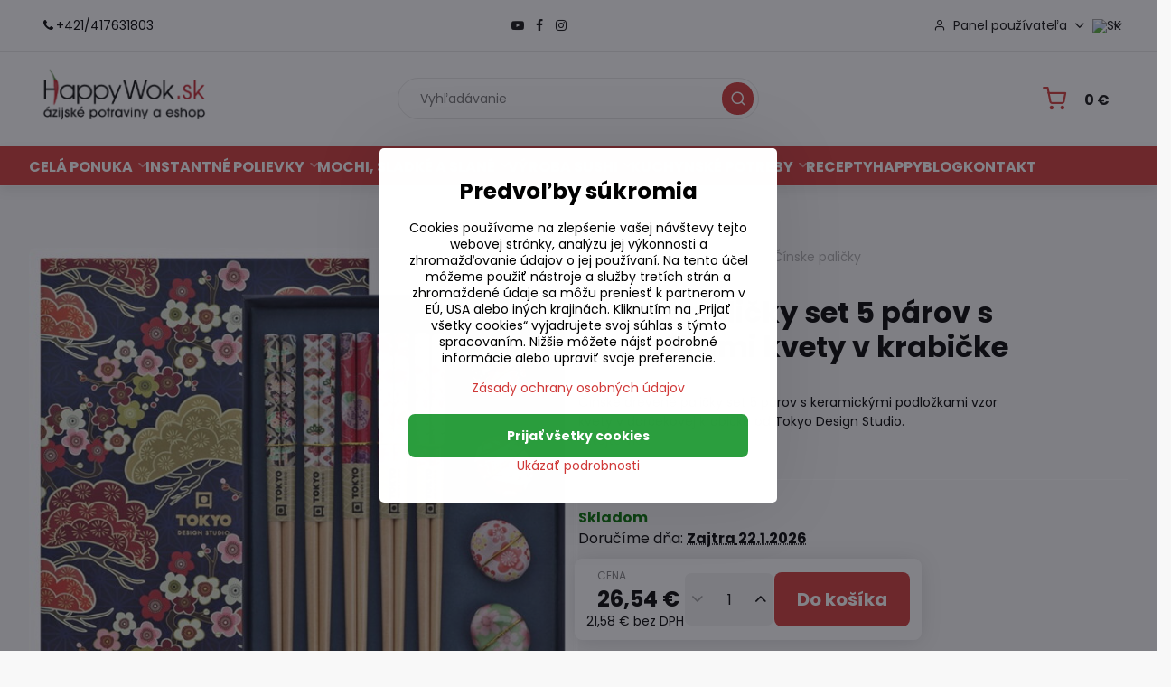

--- FILE ---
content_type: text/html; charset=UTF-8
request_url: https://www.happywok.sk/p/4995/cinske-palicky-set-5-parov-s-podlozkami-kvety-v-krabicke
body_size: 37066
content:

<!DOCTYPE html>
<html  data-lang-code="sk" lang="sk" class="no-js s1-hasHeader1 s1-hasFixedCart" data-lssid="8be5b909f170">
    <head>
        <meta charset="utf-8">
        		<title>Čínske paličky set 5 párov s podložkami kvety v krabičke</title>
                    <meta name="description" content="Farebné čínske drevené paličky, 5 párov s keramickými podložkami so vzorom farebné kvety v darčekovej krabičke od Tokyo Design Studio.">
        		<meta name="viewport" content="width=device-width, initial-scale=1" />
		         
<script data-privacy-group="script">
var FloxSettings = {
'cartItems': {},'cartProducts': {},'cartType': "slider",'loginType': "separate",'regformType': "separate",'langVer': "" 
}; 
 
</script>
<script data-privacy-group="script">
FloxSettings.img_size = { 'min': "50x50",'small': "120x120",'medium': "440x440",'large': "800x800",'max': "1600x1600",'product_antn': "440x440",'product_detail': "800x800" };
</script>
    <template id="privacy_iframe_info">
    <div class="floxIframeBlockedInfo" data-func-text="Funkčné" data-analytic-text="Analytické" data-ad-text="Marketingové" data-nosnippet="1">
    <div class="floxIframeBlockedInfo__common">
        <div class="likeH3">Externý obsah je blokovaný Voľbami súkromia</div>
        <p>Prajete si načítať externý obsah?</p>
    </div>
    <div class="floxIframeBlockedInfo__youtube">
        <div class="likeH3">Videá Youtube sú blokované Voľbami súkromia</div>
        <p>Prajete si načítať Youtube video?</p>
    </div>
    <div class="floxIframeBlockedInfo__buttons">
        <button class="button floxIframeBlockedInfo__once">Povoliť tentokrát</button>
        <button class="button floxIframeBlockedInfo__always" >Povoliť a zapamätať - súhlas s druhom cookie: </button>
    </div>
    <a class="floxIframeBlockedLink__common" href=""><i class="fa fa-external-link"></i> Otvoriť obsah v novom okne</a>
    <a class="floxIframeBlockedLink__youtube" href=""><i class="fa fa-external-link"></i> Otvoriť video v novom okne</a>
</div>
</template>
<script type="text/javascript" data-privacy-group="script">
FloxSettings.options={},FloxSettings.options.MANDATORY=1,FloxSettings.options.FUNC=2,FloxSettings.options.ANALYTIC=4,FloxSettings.options.AD=8;
FloxSettings.options.fullConsent=15;FloxSettings.options.maxConsent=15;FloxSettings.options.consent=0,localStorage.getItem("floxConsent")&&(FloxSettings.options.consent=parseInt(localStorage.getItem("floxConsent")));FloxSettings.options.sync=1;FloxSettings.google_consent2_options={},FloxSettings.google_consent2_options.AD_DATA=1,FloxSettings.google_consent2_options.AD_PERSON=2;FloxSettings.google_consent2_options.consent=-1,localStorage.getItem("floxGoogleConsent2")&&(FloxSettings.google_consent2_options.consent=parseInt(localStorage.getItem("floxGoogleConsent2")));const privacyIsYoutubeUrl=function(e){return e.includes("youtube.com/embed")||e.includes("youtube-nocookie.com/embed")},privacyIsGMapsUrl=function(e){return e.includes("google.com/maps/embed")||/maps\.google\.[a-z]{2,3}\/maps/i.test(e)},privacyGetPrivacyGroup=function(e){var t="";if(e.getAttribute("data-privacy-group")?t=e.getAttribute("data-privacy-group"):e.closest("*[data-privacy-group]")&&(t=e.closest("*[data-privacy-group]").getAttribute("data-privacy-group")),"IFRAME"===e.tagName){let r=e.src||"";privacyIsYoutubeUrl(r)&&(e.setAttribute("data-privacy-group","func"),t="func"),privacyIsGMapsUrl(r)&&(e.setAttribute("data-privacy-group","func"),t="func")}return"regular"===t&&(t="script"),t},privacyBlockScriptNode=function(e){e.type="javascript/blocked";let t=function(r){"javascript/blocked"===e.getAttribute("type")&&r.preventDefault(),e.removeEventListener("beforescriptexecute",t)};e.addEventListener("beforescriptexecute",t)},privacyHandleScriptTag=function(e){let t=privacyGetPrivacyGroup(e);if(t){if("script"===t)return;"mandatory"===t||"func"===t&&FloxSettings.options.consent&FloxSettings.options.FUNC||"analytic"===t&&FloxSettings.options.consent&FloxSettings.options.ANALYTIC||"ad"===t&&FloxSettings.options.consent&FloxSettings.options.AD||privacyBlockScriptNode(e)}else FloxSettings.options.allow_unclassified||privacyBlockScriptNode(e)},privacyShowPlaceholder=function(e){let t=privacyGetPrivacyGroup(e);var r=document.querySelector("#privacy_iframe_info").content.cloneNode(!0),i=r.querySelector(".floxIframeBlockedInfo__always");i.textContent=i.textContent+r.firstElementChild.getAttribute("data-"+t+"-text"),r.firstElementChild.setAttribute("data-"+t,"1"),r.firstElementChild.removeAttribute("data-func-text"),r.firstElementChild.removeAttribute("data-analytic-text"),r.firstElementChild.removeAttribute("data-ad-text");let o=e.parentNode.classList.contains("blockYoutube");if(e.style.height){let a=e.style.height,c=e.style.width;e.setAttribute("data-privacy-style-height",a),r.firstElementChild.style.setProperty("--iframe-h",a),r.firstElementChild.style.setProperty("--iframe-w",c),e.style.height="0"}else if(e.getAttribute("height")){let n=e.getAttribute("height").replace("px",""),l=e.getAttribute("width").replace("px","");e.setAttribute("data-privacy-height",n),n.includes("%")?r.firstElementChild.style.setProperty("--iframe-h",n):r.firstElementChild.style.setProperty("--iframe-h",n+"px"),l.includes("%")?r.firstElementChild.style.setProperty("--iframe-w",l):r.firstElementChild.style.setProperty("--iframe-w",l+"px"),e.setAttribute("height",0)}else if(o&&e.parentNode.style.maxHeight){let s=e.parentNode.style.maxHeight,p=e.parentNode.style.maxWidth;r.firstElementChild.style.setProperty("--iframe-h",s),r.firstElementChild.style.setProperty("--iframe-w",p)}let u=e.getAttribute("data-privacy-src")||"";privacyIsYoutubeUrl(u)?(r.querySelector(".floxIframeBlockedInfo__common").remove(),r.querySelector(".floxIframeBlockedLink__common").remove(),r.querySelector(".floxIframeBlockedLink__youtube").setAttribute("href",u.replace("/embed/","/watch?v="))):u?(r.querySelector(".floxIframeBlockedInfo__youtube").remove(),r.querySelector(".floxIframeBlockedLink__youtube").remove(),r.querySelector(".floxIframeBlockedLink__common").setAttribute("href",u)):(r.querySelector(".floxIframeBlockedInfo__once").remove(),r.querySelector(".floxIframeBlockedInfo__youtube").remove(),r.querySelector(".floxIframeBlockedLink__youtube").remove(),r.querySelector(".floxIframeBlockedLink__common").remove(),r.querySelector(".floxIframeBlockedInfo__always").classList.add("floxIframeBlockedInfo__always--reload")),e.parentNode.insertBefore(r,e.nextSibling),o&&e.parentNode.classList.add("blockYoutube--blocked")},privacyHidePlaceholderIframe=function(e){var t=e.nextElementSibling;if(t&&t.classList.contains("floxIframeBlockedInfo")){let r=e.parentNode.classList.contains("blockYoutube");r&&e.parentNode.classList.remove("blockYoutube--blocked"),e.getAttribute("data-privacy-style-height")?e.style.height=e.getAttribute("data-privacy-style-height"):e.getAttribute("data-privacy-height")?e.setAttribute("height",e.getAttribute("data-privacy-height")):e.classList.contains("invisible")&&e.classList.remove("invisible"),t.remove()}},privacyBlockIframeNode=function(e){var t=e.src||"";""===t&&e.getAttribute("data-src")&&(t=e.getAttribute("data-src")),e.setAttribute("data-privacy-src",t),e.removeAttribute("src"),!e.classList.contains("floxNoPrivacyPlaceholder")&&(!e.style.width||parseInt(e.style.width)>200)&&(!e.getAttribute("width")||parseInt(e.getAttribute("width"))>200)&&(!e.style.height||parseInt(e.style.height)>200)&&(!e.getAttribute("height")||parseInt(e.getAttribute("height"))>200)&&(!e.style.display||"none"!==e.style.display)&&(!e.style.visibility||"hidden"!==e.style.visibility)&&privacyShowPlaceholder(e)},privacyHandleIframeTag=function(e){let t=privacyGetPrivacyGroup(e);if(t){if("script"===t||"mandatory"===t)return;if("func"===t&&FloxSettings.options.consent&FloxSettings.options.FUNC)return;if("analytic"===t&&FloxSettings.options.consent&FloxSettings.options.ANALYTIC||"ad"===t&&FloxSettings.options.consent&FloxSettings.options.AD)return;privacyBlockIframeNode(e)}else{if(FloxSettings.options.allow_unclassified)return;privacyBlockIframeNode(e)}},privacyHandleYoutubeGalleryItem=function(e){if(!(FloxSettings.options.consent&FloxSettings.options.FUNC)){var t=e.closest(".gallery").getAttribute("data-preview-height"),r=e.getElementsByTagName("img")[0],i=r.getAttribute("src").replace(t+"/"+t,"800/800");r.classList.contains("flox-lazy-load")&&(i=r.getAttribute("data-src").replace(t+"/"+t,"800/800")),e.setAttribute("data-href",e.getAttribute("href")),e.setAttribute("href",i),e.classList.replace("ytb","ytbNoConsent")}},privacyBlockPrivacyElementNode=function(e){e.classList.contains("floxPrivacyPlaceholder")?(privacyShowPlaceholder(e),e.classList.add("invisible")):e.style.display="none"},privacyHandlePrivacyElementNodes=function(e){let t=privacyGetPrivacyGroup(e);if(t){if("script"===t||"mandatory"===t)return;if("func"===t&&FloxSettings.options.consent&FloxSettings.options.FUNC)return;if("analytic"===t&&FloxSettings.options.consent&FloxSettings.options.ANALYTIC||"ad"===t&&FloxSettings.options.consent&FloxSettings.options.AD)return;privacyBlockPrivacyElementNode(e)}else{if(FloxSettings.options.allow_unclassified)return;privacyBlockPrivacyElementNode(e)}};function privacyLoadScriptAgain(e){var t=document.getElementsByTagName("head")[0],r=document.createElement("script");r.src=e.getAttribute("src"),t.appendChild(r),e.parentElement.removeChild(e)}function privacyExecuteScriptAgain(e){var t=document.getElementsByTagName("head")[0],r=document.createElement("script");r.textContent=e.textContent,t.appendChild(r),e.parentElement.removeChild(e)}function privacyEnableScripts(){document.querySelectorAll('script[type="javascript/blocked"]').forEach(e=>{let t=privacyGetPrivacyGroup(e);(FloxSettings.options.consent&FloxSettings.options.ANALYTIC&&t.includes("analytic")||FloxSettings.options.consent&FloxSettings.options.AD&&t.includes("ad")||FloxSettings.options.consent&FloxSettings.options.FUNC&&t.includes("func"))&&(e.getAttribute("src")?privacyLoadScriptAgain(e):privacyExecuteScriptAgain(e))})}function privacyEnableIframes(){document.querySelectorAll("iframe[data-privacy-src]").forEach(e=>{let t=privacyGetPrivacyGroup(e);if(!(FloxSettings.options.consent&FloxSettings.options.ANALYTIC&&t.includes("analytic")||FloxSettings.options.consent&FloxSettings.options.AD&&t.includes("ad")||FloxSettings.options.consent&FloxSettings.options.FUNC&&t.includes("func")))return;privacyHidePlaceholderIframe(e);let r=e.getAttribute("data-privacy-src");e.setAttribute("src",r),e.removeAttribute("data-privacy-src")})}function privacyEnableYoutubeGalleryItems(){FloxSettings.options.consent&FloxSettings.options.FUNC&&(document.querySelectorAll(".ytbNoConsent").forEach(e=>{e.setAttribute("href",e.getAttribute("data-href")),e.classList.replace("ytbNoConsent","ytb")}),"function"==typeof initGalleryPlugin&&initGalleryPlugin())}function privacyEnableBlockedContent(e,t){document.querySelectorAll(".floxCaptchaCont").length&&(e&FloxSettings.options.FUNC)!=(t&FloxSettings.options.FUNC)?window.location.reload():(privacyEnableScripts(),privacyEnableIframes(),privacyEnableYoutubeGalleryItems(),"function"==typeof FloxSettings.privacyEnableScriptsCustom&&FloxSettings.privacyEnableScriptsCustom())}
function privacyUpdateConsent(){ FloxSettings.ga4&&"function"==typeof gtag&&gtag("consent","update",{ad_storage:FloxSettings.options.consent&FloxSettings.options.AD?"granted":"denied",analytics_storage:FloxSettings.options.consent&FloxSettings.options.ANALYTIC?"granted":"denied",functionality_storage:FloxSettings.options.consent&FloxSettings.options.FUNC?"granted":"denied",personalization_storage:FloxSettings.options.consent&FloxSettings.options.FUNC?"granted":"denied",security_storage:FloxSettings.options.consent&FloxSettings.options.FUNC?"granted":"denied",ad_user_data:FloxSettings.google_consent2_options.consent>-1&&FloxSettings.google_consent2_options.consent&FloxSettings.google_consent2_options.AD_DATA?"granted":"denied",ad_personalization:FloxSettings.google_consent2_options.consent>-1&&FloxSettings.google_consent2_options.consent&FloxSettings.google_consent2_options.AD_PERSON?"granted":"denied"});FloxSettings.gtm&&(gtag("consent","update",{ad_storage:FloxSettings.options.consent&FloxSettings.options.AD?"granted":"denied",analytics_storage:FloxSettings.options.consent&FloxSettings.options.ANALYTIC?"granted":"denied",functionality_storage:FloxSettings.options.consent&FloxSettings.options.FUNC?"granted":"denied",personalization_storage:FloxSettings.options.consent&FloxSettings.options.FUNC?"granted":"denied",security_storage:FloxSettings.options.consent&FloxSettings.options.FUNC?"granted":"denied",ad_user_data:FloxSettings.google_consent2_options.consent>-1&&FloxSettings.google_consent2_options.consent&FloxSettings.google_consent2_options.AD_DATA?"granted":"denied",ad_personalization:FloxSettings.google_consent2_options.consent>-1&&FloxSettings.google_consent2_options.consent&FloxSettings.google_consent2_options.AD_PERSON?"granted":"denied"}),dataLayer.push({cookie_consent:{marketing:FloxSettings.options.consent&FloxSettings.options.AD?"granted":"denied",analytics:FloxSettings.options.consent&FloxSettings.options.ANALYTIC?"granted":"denied"},event:"cookie_consent"}));if(FloxSettings.sklik&&FloxSettings.sklik.active){var e={rtgId:FloxSettings.sklik.seznam_retargeting_id,consent:FloxSettings.options.consent&&FloxSettings.options.consent&FloxSettings.options.ANALYTIC?1:0};"category"===FloxSettings.sklik.pageType?(e.category=FloxSettings.sklik.category,e.pageType=FloxSettings.sklik.pageType):"offerdetail"===FloxSettings.sklik.pagetype&&(e.itemId=FloxSettings.sklik.itemId,e.pageType=FloxSettings.sklik.pageType),window.rc&&window.rc.retargetingHit&&window.rc.retargetingHit(e)}"function"==typeof loadCartFromLS&&"function"==typeof saveCartToLS&&(loadCartFromLS(),saveCartToLS());}
const observer=new MutationObserver(e=>{e.forEach(({addedNodes:e})=>{e.forEach(e=>{if(FloxSettings.options.consent!==FloxSettings.options.maxConsent){if(1===e.nodeType&&"SCRIPT"===e.tagName)return privacyHandleScriptTag(e);if(1===e.nodeType&&"IFRAME"===e.tagName)return privacyHandleIframeTag(e);if(1===e.nodeType&&"A"===e.tagName&&e.classList.contains("ytb"))return privacyHandleYoutubeGalleryItem(e);if(1===e.nodeType&&"SCRIPT"!==e.tagName&&"IFRAME"!==e.tagName&&e.classList.contains("floxPrivacyElement"))return privacyHandlePrivacyElementNodes(e)}1===e.nodeType&&(e.classList.contains("mainPrivacyModal")||e.classList.contains("mainPrivacyBar"))&&(FloxSettings.options.consent>0&&!FloxSettings.options.forceShow&&-1!==FloxSettings.google_consent2_options.consent?e.style.display="none":FloxSettings.options.consent>0&&-1===FloxSettings.google_consent2_options.consent?e.classList.add("hideBWConsentOptions"):-1!==FloxSettings.google_consent2_options.consent&&e.classList.add("hideGC2ConsentOptions"))})})});observer.observe(document.documentElement,{childList:!0,subtree:!0}),document.addEventListener("DOMContentLoaded",function(){observer.disconnect()});const createElementBackup=document.createElement;document.createElement=function(...e){if("script"!==e[0].toLowerCase())return createElementBackup.bind(document)(...e);let n=createElementBackup.bind(document)(...e);return n.setAttribute("data-privacy-group","script"),n};
</script>

<meta name="referrer" content="no-referrer-when-downgrade">


<link rel="canonical" href="https://www.happywok.sk/p/4995/cinske-palicky-set-5-parov-s-podlozkami-kvety-v-krabicke">
    

<meta property="og:title" content="Čínske paličky set 5 párov s podložkami kvety v krabičke">

<meta property="og:url" content="https://www.happywok.sk/p/4995/cinske-palicky-set-5-parov-s-podlozkami-kvety-v-krabicke">
<meta property="og:description" content="Farebné čínske drevené paličky, 5 párov s keramickými podložkami so vzorom farebné kvety v darčekovej krabičke od Tokyo Design Studio.">

<meta name="twitter:card" content="summary_large_image">
<meta name="twitter:title" content="Čínske paličky set 5 párov s podložkami kvety v krabičke">
<meta name="twitter:description" content="Farebné čínske drevené paličky, 5 párov s keramickými podložkami so vzorom farebné kvety v darčekovej krabičke od Tokyo Design Studio.">

    <meta property="og:locale" content="sk_SK">

        <meta property="og:type" content="product">
    <meta property="og:image" content="https://www.happywok.sk/resize/e/1200/630/files/kuchynske-potreby/palicky/cinske-palicky-set-5-parov-s-podlozkami-kvety-v-krabicke.jpg">  
    <meta name="twitter:image" content="https://www.happywok.sk/resize/e/1200/630/files/kuchynske-potreby/palicky/cinske-palicky-set-5-parov-s-podlozkami-kvety-v-krabicke.jpg">
    <link href="https://www.happywok.sk/resize/e/440/440/files/kuchynske-potreby/palicky/cinske-palicky-set-5-parov-s-podlozkami-kvety-v-krabicke.jpg" rel="previewimage">
<script data-privacy-group="script" type="application/ld+json">
{
    "@context": "https://schema.org",
    "@type": "WebPage",
    "name": "Čínske paličky set 5 párov s podložkami kvety v krabičke",
    "description": "Farebné čínske drevené paličky, 5 párov s keramickými podložkami so vzorom farebné kvety v darčekovej krabičke od Tokyo Design Studio.",
    "image": "https://www.happywok.sk/resize/e/440/440/files/kuchynske-potreby/palicky/cinske-palicky-set-5-parov-s-podlozkami-kvety-v-krabicke.jpg"}
</script>
<link rel="alternate" type="application/rss+xml" title="RSS feed pre www.happywok.sk" href="/e/rss/news">

<link rel="dns-prefetch" href="https://www.biznisweb.sk">
<link rel="preconnect" href="https://www.biznisweb.sk/" crossorigin>
<style type="text/css">
    

@font-face {
  font-family: 'Poppins';
  font-style: normal;
  font-display: swap;
  font-weight: 400;
  src: local(''),
       url('https://www.biznisweb.sk/templates/bw-fonts/poppins-v20-latin-ext_latin-regular.woff2') format('woff2'),
       url('https://www.biznisweb.sk/templates/bw-fonts/poppins-v20-latin-ext_latin-regular.woff') format('woff');
}


@font-face {
  font-family: 'Poppins';
  font-style: normal;
  font-display: swap;
  font-weight: 700;
  src: local(''),
       url('https://www.biznisweb.sk/templates/bw-fonts/poppins-v20-latin-ext_latin-700.woff2') format('woff2'),
       url('https://www.biznisweb.sk/templates/bw-fonts/poppins-v20-latin-ext_latin-700.woff') format('woff');
}
</style>

<link rel="preload" href="/erp-templates/skins/flat/universal/fonts/fontawesome-webfont.woff2" as="font" type="font/woff2" crossorigin>
<link href="/erp-templates/260119150442/universal.css" rel="stylesheet" type="text/css" media="all">  




  
<script data-privacy-group="regular">
    window.dataLayer = window.dataLayer || [];
    function gtag(){ dataLayer.push(arguments); }
    if(FloxSettings.options) {
        if(FloxSettings.options.consent) {
          gtag('consent', 'default', {
              'ad_storage': (FloxSettings.options.consent & FloxSettings.options.AD)?'granted':'denied',
              'analytics_storage': (FloxSettings.options.consent & FloxSettings.options.ANALYTIC)?'granted':'denied',
              'functionality_storage': (FloxSettings.options.consent & FloxSettings.options.FUNC)?'granted':'denied',
              'personalization_storage': (FloxSettings.options.consent & FloxSettings.options.FUNC)?'granted':'denied',
              'security_storage': (FloxSettings.options.consent & FloxSettings.options.FUNC)?'granted':'denied',
              'ad_user_data': ((FloxSettings.google_consent2_options.consent > -1) && FloxSettings.google_consent2_options.consent & FloxSettings.google_consent2_options.AD_DATA)?'granted':'denied',
              'ad_personalization': ((FloxSettings.google_consent2_options.consent > -1) && FloxSettings.google_consent2_options.consent & FloxSettings.google_consent2_options.AD_PERSON)?'granted':'denied'              
          });
          dataLayer.push({ 'cookie_consent': {
            'marketing': (FloxSettings.options.consent & FloxSettings.options.AD)?'granted':'denied',
            'analytics': (FloxSettings.options.consent & FloxSettings.options.ANALYTIC)?'granted':'denied'
          } });
        } else {
          gtag('consent', 'default', {
              'ad_storage': 'denied',
              'analytics_storage': 'denied',
              'functionality_storage': 'denied',
              'personalization_storage': 'denied',
              'security_storage': 'denied',
              'ad_user_data': 'denied',
              'ad_personalization': 'denied'
          });      
          dataLayer.push({ 'cookie_consent': {
            'marketing': 'denied',
            'analytics': 'denied'
            } 
          });    
        }    
    }
    
    dataLayer.push({
        'pageType' : 'product',
        'value': '21.58',
        'currency': 'EUR',
        'contentIds': ["4995"]
            });
 
    FloxSettings.currency = 'EUR';
    FloxSettings.gtm = { 'init': true, 'container_id': 'GTM-5GJXGLM', 'page_type': 'product' };
    </script>

    <!-- Google Tag Manager HEAD -->
<script data-privacy-group="regular">(function(w,d,s,l,i){w[l]=w[l]||[];w[l].push({'gtm.start':
new Date().getTime(),event:'gtm.js'});var f=d.getElementsByTagName(s)[0],
j=d.createElement(s),dl=l!='dataLayer'?'&l='+l:'';j.async=true;j.src=
'//www.googletagmanager.com/gtm.js?id='+i+dl;f.parentNode.insertBefore(j,f);
})(window,document,'script','dataLayer','GTM-5GJXGLM');</script>
 
<script data-privacy-group="mandatory">
    FloxSettings.trackerData = {
                    'cartIds': []
            };
    </script>    <!-- Global site tag (gtag.js) - Google Analytics -->
    <script async src="https://www.googletagmanager.com/gtag/js?id=G-ZWWS1NVNPD" data-privacy-group="regular"></script>    
    <script data-privacy-group="regular">
        window.dataLayer = window.dataLayer || [];
        function gtag(){ dataLayer.push(arguments); }
        if(FloxSettings.options) {
          if(FloxSettings.options.consent) {
            gtag('consent', 'default', {
              'ad_storage': (FloxSettings.options.consent & FloxSettings.options.AD)?'granted':'denied',
              'analytics_storage': (FloxSettings.options.consent & FloxSettings.options.ANALYTIC)?'granted':'denied',
              'functionality_storage': (FloxSettings.options.consent & FloxSettings.options.FUNC)?'granted':'denied',
              'personalization_storage': (FloxSettings.options.consent & FloxSettings.options.FUNC)?'granted':'denied',
              'security_storage': (FloxSettings.options.consent & FloxSettings.options.FUNC)?'granted':'denied',
              'ad_user_data': ((FloxSettings.google_consent2_options.consent > -1) && FloxSettings.google_consent2_options.consent & FloxSettings.google_consent2_options.AD_DATA)?'granted':'denied',
              'ad_personalization': ((FloxSettings.google_consent2_options.consent > -1) && FloxSettings.google_consent2_options.consent & FloxSettings.google_consent2_options.AD_PERSON)?'granted':'denied',
              'wait_for_update': 500
            });  
          } else {
            gtag('consent', 'default', {
              'ad_storage': 'denied',
              'analytics_storage': 'denied',
              'functionality_storage': 'denied',
              'personalization_storage': 'denied',
              'security_storage': 'denied',
              'ad_user_data': 'denied',
              'ad_personalization': 'denied',
              'wait_for_update': 500
            });  
          }
        }
        gtag('js', new Date());
     
        gtag('set', { 'currency': 'EUR' }); 
      
    

    FloxSettings.ga4 = 1;
    FloxSettings.gtagID = 'G-ZWWS1NVNPD';
    gtag('config', 'G-ZWWS1NVNPD',{  'groups': 'ga4' });   

        gtag('config', 'AW-941359319',{ 'allow_enhanced_conversions': true, 'send_page_view': false, 'groups': 'ga4' });       
  
    </script>   
<script data-privacy-group="ad">

(function(sm,a,rt,e,ma,il,i,ng){a._se=a._se||[];for(ng=0;ng<ma.length;ng++){i=sm.createElement(rt);
il=sm.getElementsByTagName(rt)[0];i.async=1;i.src=e+ma[ng]+'.js';il.parentNode.insertBefore(i,il);}})
(document,window,'script','https://app.smartemailing.cz/js/tracking/',['tracker']);

    
_se.push(['init', '63e75386-920b-11f0-adba-3cecef38fd8f' ]);

FloxSettings.se = { 'guid': '63e75386-920b-11f0-adba-3cecef38fd8f' };
</script>
 
    <link rel="shortcut icon" href="/files/happywok-avatar-mobil.jpg">
    <link rel="icon" href="/files/happywok-avatar-mobil.jpg?refresh" type="image/x-icon">

		<script data-privacy-group="script">
			FloxSettings.cartType = "same_page";
			FloxSettings.loginType = "custom";
			FloxSettings.regformType = "custom";
		</script>
												<style>
			:root {
				--s1-accentTransparent: #D0393817;
				--s1-accentComplement: #fff;
				--s1-maccentComplement: #fff;
				--s1-menuBgComplementTransparent: #000b;
				--s1-menuBgComplementTransparent2: #0002;
				--s1-menuBgComplement: #000;
				--s1-accentDark: #681c1c;
			}
		</style>

		</head>
<body class="s1-pt-product  s1-roundedCorners">
    <!-- Facebook Pixel Code -->
<script type="text/javascript" data-privacy-group="ad">
!function(f,b,e,v,n,t,s){
    if(f.fbq)return;n=f.fbq=function(){
        n.callMethod? n.callMethod.apply(n,arguments):n.queue.push(arguments)
    };
    if(!f._fbq)f._fbq=n;
    n.push=n;n.loaded=!0;n.version='2.0';n.queue=[];t=b.createElement(e);t.async=!0;
    t.src=v;s=b.getElementsByTagName(e)[0];s.parentNode.insertBefore(t,s)
}
(window,document,'script','//connect.facebook.net/en_US/fbevents.js');

    var time = Date.now(),
        eventTime = Math.floor(time / 1000),
        eventId = "PW" + time;   

    fbq('init', '417077603425095');        
    //console.log('special FB init')
    fbq('track', 'PageView', { }, { 'eventID': eventId });
    FloxSettings.fb_conv = [];
 
    
    function getCookie(name) {
      var value = '; '+document.cookie;
      var parts = value.split('; '+name+'=');
      if (parts.length === 2) return parts.pop().split(';').shift();
      else return null;
    }    
    
    FloxSettings.fb_conv.push({ 
        "event_name": "PageView",
        "event_time": eventTime,
        "event_id": eventId, 
        "event_source_url": window.location.href,
        "action_source": "website",
        "user_data": {
            "fbp": getCookie('_fbp')
        }
    });
    
        
 FloxSettings.currency = 'EUR';FloxSettings.fbremarket = { 'init': true, 'apikey': '417077603425095' };        
</script>
<!-- End Facebook Pixel Code -->

    <noscript class="noprint">
        <div id="noscript">
            Javascript není prohlížečem podporován nebo je vypnutý. Pro zobrazení stránky tak, jak byla zamýšlena, použijte prohlížeč s podporou JavaScript.
            <br>Pomoc: <a href="https://www.enable-javascript.com/" target="_blank">Enable-Javascript.com</a>.
        </div>
    </noscript>
    
    <div class="oCont remodal-bg">
																								
						

	
	<section class="s1-headerTop s1-headerTop-style1 noprint">
		<div class="s1-cont flex ai-c">
							<div class="s1-headerTop-left">
					                                                        <div id="box-id-top_header_left" class="pagebox">
                                                        <div  id="block-1047" class="blockHTML userHTMLContent boxSimple tel-header">
        
    <a href="tel:+421/417631803"><i class="navIcon fa fa-phone fa-fw imgIcon50"></i>+421/417631803</a>
</div>

                             
                                                        	<nav class="s1-topNav">
		<ul class="s1-topNav-items">
																				<li class="s1-topNav-item  iconOnly">
						<a class="s1-topNav-link " href="https://www.youtube.com/@Happy_Wok" title="YTB">
															        
    <i class="navIcon fa fa-youtube-play fa-fw imgIcon50"></i>
    
														<span class="s1-topNav-linkText">YTB</span>
						</a>
					</li>
																								<li class="s1-topNav-item  iconOnly">
						<a class="s1-topNav-link " href="https://www.facebook.com/happywok.sk" title="FB">
															        
    <i class="navIcon fa fa-facebook-f fa-fw imgIcon50"></i>
    
														<span class="s1-topNav-linkText">FB</span>
						</a>
					</li>
																								<li class="s1-topNav-item  iconOnly">
						<a class="s1-topNav-link " href="https://www.instagram.com/happywok.sk/" title="IG">
															        
    <i class="navIcon fa fa-instagram fa-fw imgIcon50"></i>
    
														<span class="s1-topNav-linkText">IG</span>
						</a>
					</li>
									</ul>
	</nav>

                             
                                                        <div  id="block-1706" class="blockHTML userHTMLContent boxSimple">
        
    <script> // Used to display a motivational banner in the cart detail
    document.addEventListener("DOMContentLoaded", () => {
        orderCartDetail_doImageBanner();

        let dynamicCartContent = document.querySelector('.s1-cart');

        if (dynamicCartContent) {
            const observer = new MutationObserver((mutations) => {
                orderCartDetail_doImageBanner();
            });
            
            observer.observe(dynamicCartContent, {
                childList: true,
                subtree: true
            });
        }
    });

    function orderCartDetail_doImageBanner() {
        if (document.querySelector('body.s1-pt-engine.s1-cartPage')) {
            let blockCart = document.querySelector('.blockCart');
            let currentPriceFloat = parseFloat(document.querySelector('.cartPriceBox .cartPriceTotal').innerText.replace('€', '').replace(',', '.').trim());
            let currentPriceTaxedFloat = parseFloat(document.querySelector('.cartPriceBox .cartTaxedPriceTotal').innerText.replace('€', '').replace(',', '.').trim());

            let is25BonusCurrentAvailable = document.querySelector('.cartBonuses .darcek_zadarmo_25') ?? (currentPriceFloat >= 24.36);
            let is75BonusCurrentAvailable = document.querySelector('.cartBonuses .darcek_zadarmo_79') ?? (currentPriceFloat >= 66.38);
            let isShippingBonusAvailable = currentPriceTaxedFloat > 49.00;

            if ((!is25BonusCurrentAvailable) && (!isShippingBonusAvailable) && (!is75BonusCurrentAvailable)) {
                orderCartDetail_setImageBanner(blockCart, '1');
            } else if ((is25BonusCurrentAvailable) && (!isShippingBonusAvailable) && (!is75BonusCurrentAvailable)) {
                orderCartDetail_setImageBanner(blockCart, '2');
            } else if ((is25BonusCurrentAvailable) && (isShippingBonusAvailable) && (!is75BonusCurrentAvailable)) {
                orderCartDetail_setImageBanner(blockCart, '3');
            } else if ((is25BonusCurrentAvailable) && (isShippingBonusAvailable) && (is75BonusCurrentAvailable)) {
                orderCartDetail_setImageBanner(blockCart, '4');
            }
        }
    }

    function orderCartDetail_setImageBanner(blockCart, nameID) {
        if (!document.getElementById('banner_gift_img_' + nameID)) {
            let bannerImg = document.createElement("img");

            bannerImg.id = 'banner_gift_img_' + nameID;
            bannerImg.src = "https://happywok.flox.sk/files/banery/darceky/bonus-" + nameID + ".jpg";
            bannerImg.setAttribute("style", "margin-bottom: 30px; width: 100%; border-radius: 4px; box-shadow: 0px 0px 10px #646464;");

            blockCart.parentNode.insertBefore(bannerImg, blockCart);
        }
    }
</script>
</div>

                             
            </div> 
    
				</div>
										<div class="s1-headerTop-right flex ml-a">
											<div class="s1-dropDown s1-loginDropdown">
	<a href="/e/login" class="s1-dropDown-toggler">
		<i class="s1-icon s1-icon-user s1-dropDown-icon" aria-hidden="true"></i>
		<span class="s1-dropDown-title">Panel používateľa</span>
		<i class="fa fa-angle-down s1-dropDown-arrow"></i>
	</a>
	<ul class="s1-dropDown-items">
				<li class="s1-dropDown-item">
			<a class="s1-dropDown-link" href="/e/login" data-remodal-target="s1-acc">
				<i class="s1-icon s1-icon-log-in s1-dropDown-icon"></i>
				<span class="s1-dropDown-title">Prihlásiť sa</span>
			</a>
		</li>
						<li class="s1-dropDown-item">
			<a class="s1-dropDown-link" href="/e/account/register">
				<i class="s1-icon s1-icon-user-plus s1-dropDown-icon"></i>
				<span class="s1-dropDown-title">Registrácia</span>
			</a>
		</li>
    		</ul>
</div>

																	<div class="s1-flags s1-dropDown">
		<button class="s1-flags-currentLang s1-dropDown-toggler">
			<img class="s1-flag-img s1-dropDown-img" src="/erp/images/flags/flat/24/SK.png" alt="SK">
			<i class="fa fa-angle-down s1-dropDown-arrow"></i>
		</button>
		<ul class="s1-flags-dropDown s1-dropDown-items">
							        									<li class="s1-dropDown-item">
					<a class="s1-flags-lang s1-dropDown-link flag-cz" href="https://www.happywok.cz/p/4995/:r">
						<img class="s1-flag-img s1-dropDown-img" src="/erp/images/flags/flat/24/CZ.png" alt="CZ">
											</a>
				</li>
				        									<li class="s1-dropDown-item">
					<a class="s1-flags-lang s1-dropDown-link flag-pl" href="https://www.happywok.pl/p/4995/:r">
						<img class="s1-flag-img s1-dropDown-img" src="/erp/images/flags/flat/24/PL.png" alt="PL">
											</a>
				</li>
				        									<li class="s1-dropDown-item">
					<a class="s1-flags-lang s1-dropDown-link flag-hu" href="https://www.happywok.hu/p/4995/:r">
						<img class="s1-flag-img s1-dropDown-img" src="/erp/images/flags/flat/24/HU.png" alt="HU">
											</a>
				</li>
				        									<li class="s1-dropDown-item">
					<a class="s1-flags-lang s1-dropDown-link flag-ro" href="https://www.happywok.ro/p/4995/:r">
						<img class="s1-flag-img s1-dropDown-img" src="/erp/images/flags/flat/24/RO.png" alt="RO">
											</a>
				</li>
				        			</ul>
	</div>

									</div>
					</div>
	</section>
<header class="s1-header s1-header-style1  noprint">
	<section class="s1-header-cont s1-cont flex">
		<div class="s1-header-logo">
							<a class="s1-imglogo" href="/"><img src="/files/no-wm/logo/happywok-logo-new.png" alt="Logo"></a>
					</div>
		<div class="s1-header-actions flex">
						<div class="s1-header-search">
				<!-- search activator -->
				<div class="s1-header-action m-hide">
					<a href="/e/search" title="Hľadať" class="s1-header-actionLink s1-searchActivatorJS"><i class="s1-icon s1-icon-search"></i></a>
				</div>
					<form action="/e/search" method="get" class="siteSearchForm s1-topSearch-form">
		<div class="siteSearchCont s1-topSearch">
			<label class="s1-siteSearch-label flex">
				<i class="s1-icon s1-icon-search rm-hide"></i>
				<input data-pages="Stránky" data-products="Produkty" data-categories="Kategórie" data-news="Novinky" data-brands="Výrobca" class="siteSearchInput" id="s1-small-search" placeholder="Vyhľadávanie" name="word" type="text" value="">
				<button class="button" type="submit">Hľadať</button>
			</label>
		</div>
	</form>

			</div>
			
												<!-- cart -->
			<div class="s1-headerCart-outer">
				            
    		<div class="s1-header-action s1-headerCart">
			<a class="s1-header-actionLink smallCart" href="/e/cart/index" title="Nákupný košík">
				<i class="s1-icon s1-icon-shopping-cart"></i>
				<span class="smallCartItems buttonCartInvisible invisible">0</span>
				<div class="s1-scText rl-hide">
					<span class="s1-scTitle">Nákupný košík</span>
					<span class="smallCartTotal smallCartPrice" data-pieces="0">0 €</span>
				</div>
			</a>
			<div id="s1-customSmallCartCont" class="s1-smallCart-wrapper"></div>
		</div>
    
			</div>
			<!-- menu -->
						<div class="s1-header-action l-hide">
				<button aria-label="Menu" class="s1-header-actionLink s1-menuActivatorJS"><i class="s1-icon s1-icon-menu"></i></button>
			</div>
					</div>
	</section>
		<div class="s1-menu-section ">
					<div class="s1-menu-overlay s1-menuActivatorJS l-hide"></div>
			<div class="s1-menu-wrapper">
				<div class="s1-menu-header l-hide">
					Menu
					<span class="s1-menuClose s1-menuActivatorJS">✕</span>
				</div>
				<div class="s1-menu-cont s1-cont">
											                        <div id="box-id-flox_main_menu" class="pagebox">
                                                        																																<nav class="s1-menu s1-menu-center ">
						<ul class="s1-menu-items">
														
																																																																																																															
											<li class="s1-menu-item  hasSubmenu s1-sub-group s1-sub-group-blockLinks submenuVisible">
							<a class="s1-menu-link select" href="/">
																<span>Celá ponuka</span>
								<i class="s1-menuChevron fa fa-angle-right"></i>							</a>
															<ul class="s1-submenu-items level-1">
								<li class="s1-submenu-item level-1 hasIcon hasSubmenu  ">
															<a class="s1-submenu-image rl-hide" href="/c/polievky-vyvary-vifonky">
						<img class="s1-submenu-img flox-lazy-load" data-src="/resize/e/100/100/files/kategorie/happywok-polievky-vyvary-vifonky.jpg" alt="Ázijské instantné polievky, vývary a vifonky | HappyWok" loading="lazy">
					</a>
										<a href="/c/polievky-vyvary-vifonky" class="s1-submenu-link ">
						<span>Polievky, Vývary, Vifonky</span>
						<i class="s1-menuChevron fa fa-angle-right l-hide"></i>					</a>
																		     
                                        																														<ul class="s1-submenu-items level-2">
								<li class="s1-submenu-item level-2    ">
															<a href="/c/polievky-vyvary-vifonky/palive-polievky" class="s1-submenu-link ">
						<span>Pálivé a pikantné</span>
											</a>
									</li>
								<li class="s1-submenu-item level-2    ">
															<a href="/c/polievky-vyvary-vifonky/nepalive-polievky" class="s1-submenu-link ">
						<span>Nepálivé a jemné</span>
											</a>
									</li>
								<li class="s1-submenu-item level-2    ">
															<a href="/c/polievky-vyvary-vifonky/hovadzie-polievky" class="s1-submenu-link ">
						<span>Hovädzie</span>
											</a>
									</li>
								<li class="s1-submenu-item level-2    ">
															<a href="/c/polievky-vyvary-vifonky/hydinove-polievky" class="s1-submenu-link ">
						<span>Hydinové</span>
											</a>
									</li>
								<li class="s1-submenu-item level-2    ">
															<a href="/c/polievky-vyvary-vifonky/morske-plody" class="s1-submenu-link ">
						<span>Morské plody</span>
											</a>
									</li>
								<li class="s1-submenu-item level-2    ">
															<a href="/c/polievky-vyvary-vifonky/zmesi-bujony-ostatne" class="s1-submenu-link ">
						<span>Zmesi, bujóny, ostatné</span>
											</a>
									</li>
											</ul>
		    
															</li>
								<li class="s1-submenu-item level-1 hasIcon hasSubmenu  ">
															<a class="s1-submenu-image rl-hide" href="/c/omacky-a-pasty">
						<img class="s1-submenu-img flox-lazy-load" data-src="/resize/e/100/100/files/kategorie/happywok-omacky-a-pasty.jpg" alt="Omáčky, pasty a marinády| HappyWok | Ázijské potraviny" loading="lazy">
					</a>
										<a href="/c/omacky-a-pasty" class="s1-submenu-link ">
						<span>Omáčky a pasty</span>
						<i class="s1-menuChevron fa fa-angle-right l-hide"></i>					</a>
																		     
                                        																														<ul class="s1-submenu-items level-2">
								<li class="s1-submenu-item level-2    ">
															<a href="/c/omacky-a-pasty/sojove-miso" class="s1-submenu-link ">
						<span>Sójové</span>
											</a>
									</li>
								<li class="s1-submenu-item level-2    ">
															<a href="/c/omacky-a-pasty/rybacie-ustricove" class="s1-submenu-link ">
						<span>Rybacie, Ustricové</span>
											</a>
									</li>
								<li class="s1-submenu-item level-2    ">
															<a href="/c/omacky-a-pasty/chilli-sriracha" class="s1-submenu-link ">
						<span>Chilli, Sriracha</span>
											</a>
									</li>
								<li class="s1-submenu-item level-2    ">
															<a href="/c/omacky-a-pasty/sezamove-tahini" class="s1-submenu-link ">
						<span>Sezamové, Tahini</span>
											</a>
									</li>
								<li class="s1-submenu-item level-2    ">
															<a href="/c/omacky-a-pasty/fermentovane" class="s1-submenu-link ">
						<span>Fermentované, Miso</span>
											</a>
									</li>
								<li class="s1-submenu-item level-2    ">
															<a href="/c/omacky-a-pasty/kari" class="s1-submenu-link ">
						<span>Karí omáčky a pasty</span>
											</a>
									</li>
											</ul>
		    
															</li>
								<li class="s1-submenu-item level-1 hasIcon hasSubmenu  ">
															<a class="s1-submenu-image rl-hide" href="/c/ryza-rezance-cestoviny">
						<img class="s1-submenu-img flox-lazy-load" data-src="/resize/e/100/100/files/kategorie/happywok-ryza-rezance-cestoviny.jpg" alt="Ryža, Rezance, Cestoviny | HappyWok | Ázijské potraviny" loading="lazy">
					</a>
										<a href="/c/ryza-rezance-cestoviny" class="s1-submenu-link ">
						<span>Ryža, Rezance, Cestoviny</span>
						<i class="s1-menuChevron fa fa-angle-right l-hide"></i>					</a>
																		     
                                        																														<ul class="s1-submenu-items level-2">
								<li class="s1-submenu-item level-2    ">
															<a href="/c/ryza-rezance-cestoviny/ryza" class="s1-submenu-link ">
						<span>Ryža</span>
											</a>
									</li>
								<li class="s1-submenu-item level-2    ">
															<a href="/c/ryza-rezance-cestoviny/rezance-a-cestoviny" class="s1-submenu-link ">
						<span>Rezance, Cestoviny</span>
											</a>
									</li>
								<li class="s1-submenu-item level-2    ">
															<a href="/c/ryza-rezance-cestoviny/bezlepkove" class="s1-submenu-link ">
						<span>Bezlepkové</span>
											</a>
									</li>
								<li class="s1-submenu-item level-2    ">
															<a href="/c/ryza-rezance-cestoviny/ochutena-ryza-cestoviny" class="s1-submenu-link ">
						<span>Ochutené</span>
											</a>
									</li>
								<li class="s1-submenu-item level-2    ">
															<a href="/c/ryza-rezance-cestoviny/placky" class="s1-submenu-link ">
						<span>Placky</span>
											</a>
									</li>
											</ul>
		    
															</li>
								<li class="s1-submenu-item level-1 hasIcon hasSubmenu  ">
															<a class="s1-submenu-image rl-hide" href="/c/olej-korenie-dochucovadla">
						<img class="s1-submenu-img flox-lazy-load" data-src="/resize/e/100/100/files/kategorie/happywok-olej-korenie-a-dochucovadla.jpg" alt="Olej, korenie a dochucovadlá | HappyWok | Ázijské potraviny" loading="lazy">
					</a>
										<a href="/c/olej-korenie-dochucovadla" class="s1-submenu-link ">
						<span>Olej, korenie a dochucovadlá</span>
						<i class="s1-menuChevron fa fa-angle-right l-hide"></i>					</a>
																		     
                                        																														<ul class="s1-submenu-items level-2">
								<li class="s1-submenu-item level-2    ">
															<a href="/c/olej-korenie-dochucovadla/koreniny" class="s1-submenu-link ">
						<span>Koreniny</span>
											</a>
									</li>
								<li class="s1-submenu-item level-2    ">
															<a href="/c/olej-korenie-dochucovadla/marinady" class="s1-submenu-link ">
						<span>Marinády</span>
											</a>
									</li>
								<li class="s1-submenu-item level-2    ">
															<a href="/c/olej-korenie-dochucovadla/olej" class="s1-submenu-link ">
						<span>Olej</span>
											</a>
									</li>
								<li class="s1-submenu-item level-2    ">
															<a href="/c/olej-korenie-dochucovadla/ocot" class="s1-submenu-link ">
						<span>Ocot</span>
											</a>
									</li>
								<li class="s1-submenu-item level-2    ">
															<a href="/c/olej-korenie-dochucovadla/mirin" class="s1-submenu-link ">
						<span>Mirin</span>
											</a>
									</li>
								<li class="s1-submenu-item level-2    ">
															<a href="/c/olej-korenie-dochucovadla/ostatne" class="s1-submenu-link ">
						<span>Ostatné</span>
											</a>
									</li>
											</ul>
		    
															</li>
								<li class="s1-submenu-item level-1 hasIcon hasSubmenu  ">
															<a class="s1-submenu-image rl-hide" href="/c/sladkosti-a-slane-snacky">
						<img class="s1-submenu-img flox-lazy-load" data-src="/resize/e/100/100/files/kategorie/happywok-sladkosti-a-slane.jpg" alt="Mochi, sladkosti a slané snacky | HappyWok" loading="lazy">
					</a>
										<a href="/c/sladkosti-a-slane-snacky" class="s1-submenu-link ">
						<span>Mochi, sladkosti a slané snacky</span>
						<i class="s1-menuChevron fa fa-angle-right l-hide"></i>					</a>
																		     
                                        																														<ul class="s1-submenu-items level-2">
								<li class="s1-submenu-item level-2    ">
															<a href="/c/sladkosti-a-slane-snacky/mochi" class="s1-submenu-link ">
						<span>Mochi</span>
											</a>
									</li>
								<li class="s1-submenu-item level-2    ">
															<a href="/c/sladkosti-a-slane-snacky/azijske-sladkosti" class="s1-submenu-link ">
						<span>Sladké snacky</span>
											</a>
									</li>
								<li class="s1-submenu-item level-2    ">
															<a href="/c/sladkosti-a-slane-snacky/slane-azijske-snacky" class="s1-submenu-link ">
						<span>Slané snacky</span>
											</a>
									</li>
								<li class="s1-submenu-item level-2    ">
															<a href="/c/sladkosti-a-slane-snacky/pikantne-azijske-snacky" class="s1-submenu-link ">
						<span>Pikantné snacky</span>
											</a>
									</li>
											</ul>
		    
															</li>
								<li class="s1-submenu-item level-1 hasIcon hasSubmenu submenuVisible ">
															<a class="s1-submenu-image rl-hide" href="/c/kuchynske-potreby">
						<img class="s1-submenu-img flox-lazy-load" data-src="/resize/e/100/100/files/kategorie/happywok-kuchynske-potreby.jpg" alt="Kuchynské potreby pre ázijskú kuchyňu | HappyWok" loading="lazy">
					</a>
										<a href="/c/kuchynske-potreby" class="s1-submenu-link select">
						<span>Kuchynské potreby</span>
						<i class="s1-menuChevron fa fa-angle-right l-hide"></i>					</a>
																		     
                                        																														<ul class="s1-submenu-items level-2">
								<li class="s1-submenu-item level-2   submenuVisible ">
															<a href="/c/kuchynske-potreby/cinske-palicky" class="s1-submenu-link select">
						<span>Čínske paličky</span>
											</a>
									</li>
								<li class="s1-submenu-item level-2    ">
															<a href="/c/kuchynske-potreby/wok-panvice" class="s1-submenu-link ">
						<span>Wok panvice</span>
											</a>
									</li>
								<li class="s1-submenu-item level-2    ">
															<a href="/c/kuchynske-potreby/stolovanie" class="s1-submenu-link ">
						<span>Stolovanie</span>
											</a>
									</li>
								<li class="s1-submenu-item level-2    ">
															<a href="/c/kuchynske-potreby/caj-kava-sake" class="s1-submenu-link ">
						<span>Čaj, káva, saké</span>
											</a>
									</li>
								<li class="s1-submenu-item level-2    ">
															<a href="/c/kuchynske-potreby/ostatne" class="s1-submenu-link ">
						<span>Variče a ostatné</span>
											</a>
									</li>
								<li class="s1-submenu-item level-2    ">
															<a href="/c/kuchynske-potreby/japonske-noze" class="s1-submenu-link ">
						<span>Japonské nože</span>
											</a>
									</li>
											</ul>
		    
															</li>
								<li class="s1-submenu-item level-1 hasIcon hasSubmenu  ">
															<a class="s1-submenu-image rl-hide" href="/c/kimchi-tofu">
						<img class="s1-submenu-img flox-lazy-load" data-src="/resize/e/100/100/files/kategorie/happywok-kimchi-tofu.jpg" alt="Kimchi, Tofu | HappyWok | Ázijské potraviny" loading="lazy">
					</a>
										<a href="/c/kimchi-tofu" class="s1-submenu-link ">
						<span>Kimchi, Tofu, Chladené</span>
						<i class="s1-menuChevron fa fa-angle-right l-hide"></i>					</a>
																		     
                                        																														<ul class="s1-submenu-items level-2">
								<li class="s1-submenu-item level-2  hasSubmenu  ">
															<a href="/c/kimchi-tofu/kimchi" class="s1-submenu-link ">
						<span>Kimchi</span>
						<i class="s1-menuChevron fa fa-angle-right l-hide"></i>					</a>
																		     
                                        														<ul class="s1-submenu-items level-3 l-hide">
								<li class="s1-submenu-item level-3    ">
															<a href="/c/kimchi-tofu/kimchi/vyroba-kimchi" class="s1-submenu-link ">
						<span>Výroba kimchi</span>
											</a>
									</li>
								<li class="s1-submenu-item level-3    ">
															<a href="/c/kimchi-tofu/kimchi/kimchi" class="s1-submenu-link ">
						<span>Kimchi</span>
											</a>
									</li>
											</ul>
		    
															</li>
								<li class="s1-submenu-item level-2    ">
															<a href="/c/kimchi-tofu/tofu" class="s1-submenu-link ">
						<span>Tofu</span>
											</a>
									</li>
								<li class="s1-submenu-item level-2    ">
															<a href="/c/kimchi-tofu/chladene-a-mrazene-azijske-produkty" class="s1-submenu-link ">
						<span>Chladené a mrazené</span>
											</a>
									</li>
											</ul>
		    
															</li>
								<li class="s1-submenu-item level-1 hasIcon hasSubmenu  ">
															<a class="s1-submenu-image rl-hide" href="/c/napoje">
						<img class="s1-submenu-img flox-lazy-load" data-src="/resize/e/100/100/files/kategorie/happywok-napoje.jpg" alt="Alko a nealko nápoje | HappyWok | Ázijské potraviny" loading="lazy">
					</a>
										<a href="/c/napoje" class="s1-submenu-link ">
						<span>Nápoje</span>
						<i class="s1-menuChevron fa fa-angle-right l-hide"></i>					</a>
																		     
                                        																														<ul class="s1-submenu-items level-2">
								<li class="s1-submenu-item level-2    ">
															<a href="/c/napoje/napoje-nealko" class="s1-submenu-link ">
						<span>Nealkoholické</span>
											</a>
									</li>
								<li class="s1-submenu-item level-2    ">
															<a href="/c/napoje/caje" class="s1-submenu-link ">
						<span>Čaje</span>
											</a>
									</li>
								<li class="s1-submenu-item level-2    ">
															<a href="/c/napoje/bubble-tea-a-boba" class="s1-submenu-link ">
						<span>Bubble tea a boba</span>
											</a>
									</li>
								<li class="s1-submenu-item level-2    ">
															<a href="/c/napoje/napoje-alkoholicke" class="s1-submenu-link ">
						<span>Alkoholické</span>
											</a>
									</li>
								<li class="s1-submenu-item level-2    ">
															<a href="/c/napoje/kava" class="s1-submenu-link ">
						<span>Káva</span>
											</a>
									</li>
								<li class="s1-submenu-item level-2    ">
															<a href="/c/napoje/energeticke-napoje" class="s1-submenu-link ">
						<span>Energetické nápoje</span>
											</a>
									</li>
											</ul>
		    
															</li>
								<li class="s1-submenu-item level-1 hasIcon hasSubmenu  ">
															<a class="s1-submenu-image rl-hide" href="/c/sushi">
						<img class="s1-submenu-img flox-lazy-load" data-src="/resize/e/100/100/files/kategorie/happywok-sushi.jpg" alt="Všetko na Sushi | HappyWok | Ázijské potraviny" loading="lazy">
					</a>
										<a href="/c/sushi" class="s1-submenu-link ">
						<span>Sushi</span>
						<i class="s1-menuChevron fa fa-angle-right l-hide"></i>					</a>
																		     
                                        																														<ul class="s1-submenu-items level-2">
								<li class="s1-submenu-item level-2    ">
															<a href="/c/sushi/ryza-na-sushi" class="s1-submenu-link ">
						<span>Ryža na sushi</span>
											</a>
									</li>
								<li class="s1-submenu-item level-2    ">
															<a href="/c/sushi/morske-riasy" class="s1-submenu-link ">
						<span>Morské riasy</span>
											</a>
									</li>
								<li class="s1-submenu-item level-2    ">
															<a href="/c/sushi/wasabi-a-zelenina" class="s1-submenu-link ">
						<span>Wasabi a zelenina</span>
											</a>
									</li>
								<li class="s1-submenu-item level-2    ">
															<a href="/c/sushi/miso-dashi" class="s1-submenu-link ">
						<span>Miso, dashi</span>
											</a>
									</li>
								<li class="s1-submenu-item level-2    ">
															<a href="/c/sushi/dochucovadla-na-sushi" class="s1-submenu-link ">
						<span>Dochucovadlá</span>
											</a>
									</li>
								<li class="s1-submenu-item level-2    ">
															<a href="/c/sushi/stolovanie" class="s1-submenu-link ">
						<span>Stolovanie a výroba sushi</span>
											</a>
									</li>
											</ul>
		    
															</li>
								<li class="s1-submenu-item level-1 hasIcon hasSubmenu  ">
															<a class="s1-submenu-image rl-hide" href="/c/konzervovane-a-susene-produkty">
						<img class="s1-submenu-img flox-lazy-load" data-src="/resize/e/100/100/files/kategorie/happywok-konzervovane-a-susene.jpg" alt="Ázijské konzervované a sušené produkty | HappyWok" loading="lazy">
					</a>
										<a href="/c/konzervovane-a-susene-produkty" class="s1-submenu-link ">
						<span>Konzervované a  sušené</span>
						<i class="s1-menuChevron fa fa-angle-right l-hide"></i>					</a>
																		     
                                        																														<ul class="s1-submenu-items level-2">
								<li class="s1-submenu-item level-2    ">
															<a href="/c/konzervovane-a-susene-produkty/huby" class="s1-submenu-link ">
						<span>Huby</span>
											</a>
									</li>
								<li class="s1-submenu-item level-2    ">
															<a href="/c/konzervovane-a-susene-produkty/ovocie-zelenina" class="s1-submenu-link ">
						<span>Ovocie a Zelenina</span>
											</a>
									</li>
								<li class="s1-submenu-item level-2    ">
															<a href="/c/konzervovane-a-susene-produkty/semena-strukoviny" class="s1-submenu-link ">
						<span>Semená, Strukoviny</span>
											</a>
									</li>
								<li class="s1-submenu-item level-2    ">
															<a href="/c/konzervovane-a-susene-produkty/ryby-maso" class="s1-submenu-link ">
						<span>Ryby, Mäso, Sója</span>
											</a>
									</li>
								<li class="s1-submenu-item level-2    ">
															<a href="/c/konzervovane-a-susene-produkty/kokosove-mlieko" class="s1-submenu-link ">
						<span>Kokosové mlieko</span>
											</a>
									</li>
											</ul>
		    
															</li>
								<li class="s1-submenu-item level-1 hasIcon hasSubmenu  ">
															<a class="s1-submenu-image rl-hide" href="/c/obalovacie-zmesi">
						<img class="s1-submenu-img flox-lazy-load" data-src="/resize/e/100/100/files/kategorie/happywok-obalovacie-zmesy.jpg" alt="Obaľovacie zmesi, múka, škrob | HappyWok | Ázijské potraviny" loading="lazy">
					</a>
										<a href="/c/obalovacie-zmesi" class="s1-submenu-link ">
						<span>Obaľovacie zmesi</span>
						<i class="s1-menuChevron fa fa-angle-right l-hide"></i>					</a>
																		     
                                        																														<ul class="s1-submenu-items level-2">
								<li class="s1-submenu-item level-2    ">
															<a href="/c/obalovacie-zmesi/obalovacie-zmesi-panko" class="s1-submenu-link ">
						<span>Obaľovacie zmesi Panko</span>
											</a>
									</li>
								<li class="s1-submenu-item level-2    ">
															<a href="/c/obalovacie-zmesi/muka" class="s1-submenu-link ">
						<span>Múka</span>
											</a>
									</li>
								<li class="s1-submenu-item level-2    ">
															<a href="/c/obalovacie-zmesi/skrob" class="s1-submenu-link ">
						<span>Tapiokový a kukuričný škrob</span>
											</a>
									</li>
								<li class="s1-submenu-item level-2    ">
															<a href="/c/obalovacie-zmesi/ryzovy-papier" class="s1-submenu-link ">
						<span>Ryžový papier</span>
											</a>
									</li>
											</ul>
		    
															</li>
								<li class="s1-submenu-item level-1 hasIcon hasSubmenu  ">
															<a class="s1-submenu-image rl-hide" href="/c/tipy-na-darceky">
						<img class="s1-submenu-img flox-lazy-load" data-src="/resize/e/100/100/files/kategorie/hw-vianoce-kategoria.png" alt="Tipy na darčeky | HappyWok | Ázijské potraviny" loading="lazy">
					</a>
										<a href="/c/tipy-na-darceky" class="s1-submenu-link ">
						<span>Tipy na darčeky</span>
						<i class="s1-menuChevron fa fa-angle-right l-hide"></i>					</a>
																		     
                                        																														<ul class="s1-submenu-items level-2">
								<li class="s1-submenu-item level-2    ">
															<a href="/c/tipy-na-darceky/darcekove-poukazy-happywok" class="s1-submenu-link ">
						<span>Darčekové poukazy HappyWok</span>
											</a>
									</li>
								<li class="s1-submenu-item level-2  hasSubmenu  ">
															<a href="/c/tipy-na-darceky/kvalitna-azijska-keramika" class="s1-submenu-link ">
						<span>Kvalitná ázijská keramika</span>
						<i class="s1-menuChevron fa fa-angle-right l-hide"></i>					</a>
																		     
                                        														<ul class="s1-submenu-items level-3 l-hide">
								<li class="s1-submenu-item level-3    ">
															<a href="/c/tipy-na-darceky/kvalitna-azijska-keramika/misky-a-ramen-sety" class="s1-submenu-link ">
						<span>Misky a ramen sety</span>
											</a>
									</li>
								<li class="s1-submenu-item level-3    ">
															<a href="/c/tipy-na-darceky/kvalitna-azijska-keramika/sety-na-kavu-caj-a-sake" class="s1-submenu-link ">
						<span>Sety na kávu, čaj a saké</span>
											</a>
									</li>
											</ul>
		    
															</li>
								<li class="s1-submenu-item level-2    ">
															<a href="/c/tipy-na-darceky/japonska-keramika-na-sushi" class="s1-submenu-link ">
						<span>Japonská keramika na sushi</span>
											</a>
									</li>
								<li class="s1-submenu-item level-2    ">
															<a href="/c/tipy-na-darceky/dizajnove-cinske-palicky" class="s1-submenu-link ">
						<span>Dizajnové čínske paličky</span>
											</a>
									</li>
								<li class="s1-submenu-item level-2    ">
															<a href="/c/tipy-na-darceky/wok-panvice-a-prislusenstvo" class="s1-submenu-link ">
						<span>Wok panvice a príslušenstvo</span>
											</a>
									</li>
								<li class="s1-submenu-item level-2    ">
															<a href="/c/tipy-na-darceky/oblubene-azijske-cili-omacky" class="s1-submenu-link ">
						<span>Obľúbené ázijské čili omáčky</span>
											</a>
									</li>
								<li class="s1-submenu-item level-2    s1-hidden">
															<a href="/c/tipy-na-darceky/tradicny-azijsky-alkohol" class="s1-submenu-link ">
						<span>Tradičný ázijský alkohol (18+)</span>
											</a>
									</li>
								<li class="s1-submenu-item level-2    s1-hidden">
															<a href="/c/tipy-na-darceky/zensen-produkty" class="s1-submenu-link ">
						<span>Ženšeň produkty</span>
											</a>
									</li>
												<li class="s1-submenu-item level-2 s1-submenu-showmore rl-hide">
					<a class="s1-submenu-link s1-submenu-linkShowmore" href="/c/tipy-na-darceky">Ďalšie kategórie <i class="fa fa-angle-right" aria-hidden="true"></i></a>
				</li>
							</ul>
		    
															</li>
								<li class="s1-submenu-item level-1 hasIcon   ">
															<a class="s1-submenu-image rl-hide" href="/c/pre-firmy-horeca">
						<img class="s1-submenu-img flox-lazy-load" data-src="/resize/e/100/100/files/kategorie/happywok-gastro.jpg" alt="HORECA - veľkoobchod ázijských produktov" loading="lazy">
					</a>
										<a href="/c/pre-firmy-horeca" class="s1-submenu-link ">
						<span>Pre firmy - HORECA</span>
											</a>
									</li>
								<li class="s1-submenu-item level-1 hasIcon   ">
															<a class="s1-submenu-image rl-hide" href="/c/azijska-kozmetika-a-starostliovost">
						<img class="s1-submenu-img flox-lazy-load" data-src="/resize/e/100/100/files/kategorie/happywok-kozmetika-a-starostlivost.jpg" alt="" loading="lazy">
					</a>
										<a href="/c/azijska-kozmetika-a-starostliovost" class="s1-submenu-link ">
						<span>Kozmetika a starostlivosť o zdravie</span>
											</a>
									</li>
											</ul>
													</li>
																			
																																																																																																
											<li class="s1-menu-item  hasSubmenu s1-sub-group s1-sub-group-blockLinks ">
							<a class="s1-menu-link " href="/c/polievky-vyvary-vifonky">
																<span>Instantné polievky</span>
								<i class="s1-menuChevron fa fa-angle-right"></i>							</a>
															<ul class="s1-submenu-items level-1">
								<li class="s1-submenu-item level-1 hasIcon   ">
															<a class="s1-submenu-image rl-hide" href="/c/polievky-vyvary-vifonky/palive-polievky">
						<img class="s1-submenu-img flox-lazy-load" data-src="/resize/e/100/100/files/stella-digit/500028-velka-salka-rezancov-shin-1.jpg" alt="Pálivé ázijské polievky a vifonky | HappyWok" loading="lazy">
					</a>
										<a href="/c/polievky-vyvary-vifonky/palive-polievky" class="s1-submenu-link ">
						<span>Pálivé a pikantné</span>
											</a>
									</li>
								<li class="s1-submenu-item level-1 hasIcon   ">
															<a class="s1-submenu-image rl-hide" href="/c/polievky-vyvary-vifonky/nepalive-polievky">
						<img class="s1-submenu-img flox-lazy-load" data-src="/resize/e/100/100/files/stella-digit/100026-500021-rezance-s-prichutou-sepie-a-morskych-plodov-1.jpg" alt="Nepálivé ázijské polievky a vifonky | HappyWok" loading="lazy">
					</a>
										<a href="/c/polievky-vyvary-vifonky/nepalive-polievky" class="s1-submenu-link ">
						<span>Nepálivé a jemné</span>
											</a>
									</li>
								<li class="s1-submenu-item level-1 hasIcon   ">
															<a class="s1-submenu-image rl-hide" href="/c/polievky-vyvary-vifonky/hovadzie-polievky">
						<img class="s1-submenu-img flox-lazy-load" data-src="/resize/e/100/100/files/stella-digit-nove-produkty/3357-polievka-mama-ryzove-rezance-hovadzia-prichut-55g-1.jpg" alt="Hovädzie ázijské polievky | HappyWok | Ázijské potraviny" loading="lazy">
					</a>
										<a href="/c/polievky-vyvary-vifonky/hovadzie-polievky" class="s1-submenu-link ">
						<span>Hovädzie</span>
											</a>
									</li>
								<li class="s1-submenu-item level-1 hasIcon   ">
															<a class="s1-submenu-image rl-hide" href="/c/polievky-vyvary-vifonky/hydinove-polievky">
						<img class="s1-submenu-img flox-lazy-load" data-src="/resize/e/100/100/files/stella-digit-nove-produkty/763590-rezance-inst-ramen-kacica-60g-1.jpg" alt="Hydinové ázijské polievky | HappyWok | Ázijské potraviny" loading="lazy">
					</a>
										<a href="/c/polievky-vyvary-vifonky/hydinove-polievky" class="s1-submenu-link ">
						<span>Hydinové</span>
											</a>
									</li>
								<li class="s1-submenu-item level-1 hasIcon   ">
															<a class="s1-submenu-image rl-hide" href="/c/polievky-vyvary-vifonky/morske-plody">
						<img class="s1-submenu-img flox-lazy-load" data-src="/resize/e/100/100/files/stella-digit/768990-mala-salka-rezancov-s-prichutou-kreviet-1.jpg" alt="Ázijské polievky z morských plodov | HappyWok" loading="lazy">
					</a>
										<a href="/c/polievky-vyvary-vifonky/morske-plody" class="s1-submenu-link ">
						<span>Morské plody</span>
											</a>
									</li>
								<li class="s1-submenu-item level-1 hasIcon   ">
															<a class="s1-submenu-image rl-hide" href="/c/polievky-vyvary-vifonky/zmesi-bujony-ostatne">
						<img class="s1-submenu-img flox-lazy-load" data-src="/resize/e/100/100/files/stella-digit/bujony-spolu.jpg" alt="Zmesi a bujóny| HappyWok | Ázijské potraviny" loading="lazy">
					</a>
										<a href="/c/polievky-vyvary-vifonky/zmesi-bujony-ostatne" class="s1-submenu-link ">
						<span>Zmesi, bujóny, ostatné</span>
											</a>
									</li>
											</ul>
													</li>
																			
																																																																																																
											<li class="s1-menu-item  hasSubmenu s1-sub-group s1-sub-group-blockLinks ">
							<a class="s1-menu-link " href="/c/sladkosti-a-slane-snacky">
																<span>Mochi, sladké a slané</span>
								<i class="s1-menuChevron fa fa-angle-right"></i>							</a>
															<ul class="s1-submenu-items level-1">
								<li class="s1-submenu-item level-1 hasIcon   ">
															<a class="s1-submenu-image rl-hide" href="/c/sladkosti-a-slane-snacky/mochi">
						<img class="s1-submenu-img flox-lazy-load" data-src="/resize/e/100/100/files/stella-digit/19270406-kolaciky-ryzove-mochi-kokosove-210g.jpg" alt="Mochi | HappyWok | Ázijské potraviny" loading="lazy">
					</a>
										<a href="/c/sladkosti-a-slane-snacky/mochi" class="s1-submenu-link ">
						<span>Mochi</span>
											</a>
									</li>
								<li class="s1-submenu-item level-1 hasIcon   ">
															<a class="s1-submenu-image rl-hide" href="/c/sladkosti-a-slane-snacky/azijske-sladkosti">
						<img class="s1-submenu-img flox-lazy-load" data-src="/resize/e/100/100/files/stella-digit-nove-produkty/19200085-tycinky-pocky-s-jahodovou-prichutou-glico-47g-1.jpg" alt="Ázijské sladkosti | HappyWok | Ázijské potraviny" loading="lazy">
					</a>
										<a href="/c/sladkosti-a-slane-snacky/azijske-sladkosti" class="s1-submenu-link ">
						<span>Sladké snacky</span>
											</a>
									</li>
								<li class="s1-submenu-item level-1 hasIcon   ">
															<a class="s1-submenu-image rl-hide" href="/c/sladkosti-a-slane-snacky/slane-azijske-snacky">
						<img class="s1-submenu-img flox-lazy-load" data-src="/resize/e/100/100/files/stella-digit-nove-produkty/4159-arasidy-s-cili-a-limetkou-140g-1.jpg" alt="Slané ázijské snacky | HappyWok | Ázijské potraviny" loading="lazy">
					</a>
										<a href="/c/sladkosti-a-slane-snacky/slane-azijske-snacky" class="s1-submenu-link ">
						<span>Slané snacky</span>
											</a>
									</li>
								<li class="s1-submenu-item level-1 hasIcon   ">
															<a class="s1-submenu-image rl-hide" href="/c/sladkosti-a-slane-snacky/pikantne-azijske-snacky">
						<img class="s1-submenu-img flox-lazy-load" data-src="/resize/e/100/100/files/stella-digit-nove-produkty/z00099-hrasok-vo-wasabi-140g-1.jpg" alt="Pikantné ázijské snacky | HappyWok | Ázijské potraviny" loading="lazy">
					</a>
										<a href="/c/sladkosti-a-slane-snacky/pikantne-azijske-snacky" class="s1-submenu-link ">
						<span>Pikantné snacky</span>
											</a>
									</li>
											</ul>
													</li>
																			
																																																																																																
											<li class="s1-menu-item  hasSubmenu s1-sub-group s1-sub-group-blockLinks ">
							<a class="s1-menu-link " href="/c/sushi">
																<span>Výroba sushi</span>
								<i class="s1-menuChevron fa fa-angle-right"></i>							</a>
															<ul class="s1-submenu-items level-1">
								<li class="s1-submenu-item level-1 hasIcon   ">
															<a class="s1-submenu-image rl-hide" href="/c/sushi/ryza-na-sushi">
						<img class="s1-submenu-img flox-lazy-load" data-src="/resize/e/100/100/files/stella-digit/sushi-ryza-kimpo-1kg-1.jpg" alt="Ryža na sushi | HappyWok | Ázijské potraviny" loading="lazy">
					</a>
										<a href="/c/sushi/ryza-na-sushi" class="s1-submenu-link ">
						<span>Ryža na sushi</span>
											</a>
									</li>
								<li class="s1-submenu-item level-1 hasIcon   ">
															<a class="s1-submenu-image rl-hide" href="/c/sushi/morske-riasy">
						<img class="s1-submenu-img flox-lazy-load" data-src="/resize/e/100/100/files/stella-digit/610023-riasy-na-sushi-10ks-1.jpg" alt="Morské riasy | HappyWok | Ázijské potraviny" loading="lazy">
					</a>
										<a href="/c/sushi/morske-riasy" class="s1-submenu-link ">
						<span>Morské riasy</span>
											</a>
									</li>
								<li class="s1-submenu-item level-1 hasIcon   ">
															<a class="s1-submenu-image rl-hide" href="/c/sushi/wasabi-a-zelenina">
						<img class="s1-submenu-img flox-lazy-load" data-src="/resize/e/100/100/files/stella-digit/601014-wasabi-praskove-japonske-1.jpg" alt="Wasabi a zelenina | HappyWok | Ázijské potraviny" loading="lazy">
					</a>
										<a href="/c/sushi/wasabi-a-zelenina" class="s1-submenu-link ">
						<span>Wasabi a zelenina</span>
											</a>
									</li>
								<li class="s1-submenu-item level-1 hasIcon   ">
															<a class="s1-submenu-image rl-hide" href="/c/sushi/miso-dashi">
						<img class="s1-submenu-img flox-lazy-load" data-src="/resize/e/100/100/files/stella-digit-nove-produkty/409109-pasta-sojova-fermentovana-jeresik-500g-1.jpg" alt="Miso, Dashi | HappyWok | Ázijské potraviny" loading="lazy">
					</a>
										<a href="/c/sushi/miso-dashi" class="s1-submenu-link ">
						<span>Miso, dashi</span>
											</a>
									</li>
								<li class="s1-submenu-item level-1 hasIcon   ">
															<a class="s1-submenu-image rl-hide" href="/c/sushi/dochucovadla-na-sushi">
						<img class="s1-submenu-img flox-lazy-load" data-src="/resize/e/100/100/files/stella-digit/400001-sojova-omacka-na-susi-yamasa-1.jpg" alt="Dochucovadlá na sushi | HappyWok | Ázijské potraviny" loading="lazy">
					</a>
										<a href="/c/sushi/dochucovadla-na-sushi" class="s1-submenu-link ">
						<span>Dochucovadlá</span>
											</a>
									</li>
								<li class="s1-submenu-item level-1 hasIcon   ">
															<a class="s1-submenu-image rl-hide" href="/c/sushi/stolovanie">
						<img class="s1-submenu-img flox-lazy-load" data-src="/resize/e/100/100/files/kuchynske-potreby/palicky/set-paliciek-a-podloziek-v-darcekovej-krabicke-1.jpg" alt="Stolovanie | HappyWok | Ázijské potraviny" loading="lazy">
					</a>
										<a href="/c/sushi/stolovanie" class="s1-submenu-link ">
						<span>Stolovanie a výroba sushi</span>
											</a>
									</li>
											</ul>
													</li>
																			
																																																																																																
											<li class="s1-menu-item  hasSubmenu s1-sub-group s1-sub-group-blockLinks submenuVisible">
							<a class="s1-menu-link select" href="/c/kuchynske-potreby">
																<span>Kuchynské potreby</span>
								<i class="s1-menuChevron fa fa-angle-right"></i>							</a>
															<ul class="s1-submenu-items level-1">
								<li class="s1-submenu-item level-1 hasIcon  submenuVisible ">
															<a class="s1-submenu-image rl-hide" href="/c/kuchynske-potreby/cinske-palicky">
						<img class="s1-submenu-img flox-lazy-load" data-src="/resize/e/100/100/files/kuchynske-potreby/palicky/cinske-palicky-s-farebnym-vlaknom-%282%29.png" alt="Čínske paličky | HappyWok | Ázijské potraviny" loading="lazy">
					</a>
										<a href="/c/kuchynske-potreby/cinske-palicky" class="s1-submenu-link select">
						<span>Čínske paličky</span>
											</a>
									</li>
								<li class="s1-submenu-item level-1 hasIcon   ">
															<a class="s1-submenu-image rl-hide" href="/c/kuchynske-potreby/wok-panvice">
						<img class="s1-submenu-img flox-lazy-load" data-src="/resize/e/100/100/files/kuchynske-potreby/wok-panvice/wok-panvica-carbon-35cm-s-rukovaetou.png" alt="Wok panvice | HappyWok | Ázijské potraviny" loading="lazy">
					</a>
										<a href="/c/kuchynske-potreby/wok-panvice" class="s1-submenu-link ">
						<span>Wok panvice</span>
											</a>
									</li>
								<li class="s1-submenu-item level-1 hasIcon   ">
															<a class="s1-submenu-image rl-hide" href="/c/kuchynske-potreby/stolovanie">
						<img class="s1-submenu-img flox-lazy-load" data-src="/resize/e/100/100/files/kuchynske-potreby/stolovanie/miska-cierna-so-znakmi-20cm.png" alt="Ázijské stolovanie | HappyWok | Ázijské potraviny" loading="lazy">
					</a>
										<a href="/c/kuchynske-potreby/stolovanie" class="s1-submenu-link ">
						<span>Stolovanie</span>
											</a>
									</li>
								<li class="s1-submenu-item level-1 hasIcon   ">
															<a class="s1-submenu-image rl-hide" href="/c/kuchynske-potreby/caj-kava-sake">
						<img class="s1-submenu-img flox-lazy-load" data-src="/resize/e/100/100/files/kuchynske-potreby/caj-kava/set-na-caj-sivocierny-%28pre-4-osoby%29.png" alt="Čaj, káva, saké | HappyWok | Ázijské potraviny" loading="lazy">
					</a>
										<a href="/c/kuchynske-potreby/caj-kava-sake" class="s1-submenu-link ">
						<span>Čaj, káva, saké</span>
											</a>
									</li>
								<li class="s1-submenu-item level-1 hasIcon   ">
															<a class="s1-submenu-image rl-hide" href="/c/kuchynske-potreby/ostatne">
						<img class="s1-submenu-img flox-lazy-load" data-src="/resize/e/100/100/files/kuchynske-potreby/ostatne/bambusovy-maziar-10cm.png" alt="Variče a ostatné kuchynské potreby | Ázijské potraviny" loading="lazy">
					</a>
										<a href="/c/kuchynske-potreby/ostatne" class="s1-submenu-link ">
						<span>Variče a ostatné</span>
											</a>
									</li>
								<li class="s1-submenu-item level-1 hasIcon   ">
															<a class="s1-submenu-image rl-hide" href="/c/kuchynske-potreby/japonske-noze">
						<img class="s1-submenu-img flox-lazy-load" data-src="/resize/e/100/100/files/stella-digit/kategoria-noze-%28large%29.png" alt="Kvalitné japonské nože | HappyWok | Ázijské potraviny" loading="lazy">
					</a>
										<a href="/c/kuchynske-potreby/japonske-noze" class="s1-submenu-link ">
						<span>Japonské nože</span>
											</a>
									</li>
											</ul>
													</li>
																			
										
											<li class="s1-menu-item   ">
							<a class="s1-menu-link " href="/najlepsie-recepty">
																<span>Recepty</span>
															</a>
													</li>
																			
										
											<li class="s1-menu-item   ">
							<a class="s1-menu-link " href="/happyblog-zo-sveta-azie">
																<span>HappyBlog</span>
															</a>
													</li>
																			
										
											<li class="s1-menu-item   ">
							<a class="s1-menu-link " href="/kontakt">
																<span>Kontakt</span>
															</a>
													</li>
												</ul>
		</nav>
	
                        </div> 
    
										
										<div class="s1-menu-addon s1-menuAddon-sidemenu m-hide">
						                                                        <div id="box-id-top_header_left" class="pagebox">
                                                        <div  id="block-1047" class="blockHTML userHTMLContent boxSimple tel-header">
        
    <a href="tel:+421/417631803"><i class="navIcon fa fa-phone fa-fw imgIcon50"></i>+421/417631803</a>
</div>

                             
                                                        	<nav class="s1-topNav">
		<ul class="s1-topNav-items">
																				<li class="s1-topNav-item  iconOnly">
						<a class="s1-topNav-link " href="https://www.youtube.com/@Happy_Wok" title="YTB">
															        
    <i class="navIcon fa fa-youtube-play fa-fw imgIcon50"></i>
    
														<span class="s1-topNav-linkText">YTB</span>
						</a>
					</li>
																								<li class="s1-topNav-item  iconOnly">
						<a class="s1-topNav-link " href="https://www.facebook.com/happywok.sk" title="FB">
															        
    <i class="navIcon fa fa-facebook-f fa-fw imgIcon50"></i>
    
														<span class="s1-topNav-linkText">FB</span>
						</a>
					</li>
																								<li class="s1-topNav-item  iconOnly">
						<a class="s1-topNav-link " href="https://www.instagram.com/happywok.sk/" title="IG">
															        
    <i class="navIcon fa fa-instagram fa-fw imgIcon50"></i>
    
														<span class="s1-topNav-linkText">IG</span>
						</a>
					</li>
									</ul>
	</nav>

                             
                                                        <div  id="block-1706" class="blockHTML userHTMLContent boxSimple">
        
    <script> // Used to display a motivational banner in the cart detail
    document.addEventListener("DOMContentLoaded", () => {
        orderCartDetail_doImageBanner();

        let dynamicCartContent = document.querySelector('.s1-cart');

        if (dynamicCartContent) {
            const observer = new MutationObserver((mutations) => {
                orderCartDetail_doImageBanner();
            });
            
            observer.observe(dynamicCartContent, {
                childList: true,
                subtree: true
            });
        }
    });

    function orderCartDetail_doImageBanner() {
        if (document.querySelector('body.s1-pt-engine.s1-cartPage')) {
            let blockCart = document.querySelector('.blockCart');
            let currentPriceFloat = parseFloat(document.querySelector('.cartPriceBox .cartPriceTotal').innerText.replace('€', '').replace(',', '.').trim());
            let currentPriceTaxedFloat = parseFloat(document.querySelector('.cartPriceBox .cartTaxedPriceTotal').innerText.replace('€', '').replace(',', '.').trim());

            let is25BonusCurrentAvailable = document.querySelector('.cartBonuses .darcek_zadarmo_25') ?? (currentPriceFloat >= 24.36);
            let is75BonusCurrentAvailable = document.querySelector('.cartBonuses .darcek_zadarmo_79') ?? (currentPriceFloat >= 66.38);
            let isShippingBonusAvailable = currentPriceTaxedFloat > 49.00;

            if ((!is25BonusCurrentAvailable) && (!isShippingBonusAvailable) && (!is75BonusCurrentAvailable)) {
                orderCartDetail_setImageBanner(blockCart, '1');
            } else if ((is25BonusCurrentAvailable) && (!isShippingBonusAvailable) && (!is75BonusCurrentAvailable)) {
                orderCartDetail_setImageBanner(blockCart, '2');
            } else if ((is25BonusCurrentAvailable) && (isShippingBonusAvailable) && (!is75BonusCurrentAvailable)) {
                orderCartDetail_setImageBanner(blockCart, '3');
            } else if ((is25BonusCurrentAvailable) && (isShippingBonusAvailable) && (is75BonusCurrentAvailable)) {
                orderCartDetail_setImageBanner(blockCart, '4');
            }
        }
    }

    function orderCartDetail_setImageBanner(blockCart, nameID) {
        if (!document.getElementById('banner_gift_img_' + nameID)) {
            let bannerImg = document.createElement("img");

            bannerImg.id = 'banner_gift_img_' + nameID;
            bannerImg.src = "https://happywok.flox.sk/files/banery/darceky/bonus-" + nameID + ".jpg";
            bannerImg.setAttribute("style", "margin-bottom: 30px; width: 100%; border-radius: 4px; box-shadow: 0px 0px 10px #646464;");

            blockCart.parentNode.insertBefore(bannerImg, blockCart);
        }
    }
</script>
</div>

                             
            </div> 
    
					</div>
					
										<div class="s1-menu-addon s1-menuAddon-account m-hide">
						<div class="s1-dropDown s1-loginDropdown">
	<a href="/e/login" class="s1-dropDown-toggler">
		<i class="s1-icon s1-icon-user s1-dropDown-icon" aria-hidden="true"></i>
		<span class="s1-dropDown-title">Panel používateľa</span>
		<i class="fa fa-angle-down s1-dropDown-arrow"></i>
	</a>
	<ul class="s1-dropDown-items">
				<li class="s1-dropDown-item">
			<a class="s1-dropDown-link" href="/e/login" data-remodal-target="s1-acc">
				<i class="s1-icon s1-icon-log-in s1-dropDown-icon"></i>
				<span class="s1-dropDown-title">Prihlásiť sa</span>
			</a>
		</li>
						<li class="s1-dropDown-item">
			<a class="s1-dropDown-link" href="/e/account/register">
				<i class="s1-icon s1-icon-user-plus s1-dropDown-icon"></i>
				<span class="s1-dropDown-title">Registrácia</span>
			</a>
		</li>
    		</ul>
</div>

					</div>
					
										<div class="s1-menu-addon s1-menuAddon-flags m-hide">
							<div class="s1-flags s1-dropDown">
		<button class="s1-flags-currentLang s1-dropDown-toggler">
			<img class="s1-flag-img s1-dropDown-img" src="/erp/images/flags/flat/24/SK.png" alt="SK">
			<i class="fa fa-angle-down s1-dropDown-arrow"></i>
		</button>
		<ul class="s1-flags-dropDown s1-dropDown-items">
							        									<li class="s1-dropDown-item">
					<a class="s1-flags-lang s1-dropDown-link flag-cz" href="https://www.happywok.cz/p/4995/:r">
						<img class="s1-flag-img s1-dropDown-img" src="/erp/images/flags/flat/24/CZ.png" alt="CZ">
											</a>
				</li>
				        									<li class="s1-dropDown-item">
					<a class="s1-flags-lang s1-dropDown-link flag-pl" href="https://www.happywok.pl/p/4995/:r">
						<img class="s1-flag-img s1-dropDown-img" src="/erp/images/flags/flat/24/PL.png" alt="PL">
											</a>
				</li>
				        									<li class="s1-dropDown-item">
					<a class="s1-flags-lang s1-dropDown-link flag-hu" href="https://www.happywok.hu/p/4995/:r">
						<img class="s1-flag-img s1-dropDown-img" src="/erp/images/flags/flat/24/HU.png" alt="HU">
											</a>
				</li>
				        									<li class="s1-dropDown-item">
					<a class="s1-flags-lang s1-dropDown-link flag-ro" href="https://www.happywok.ro/p/4995/:r">
						<img class="s1-flag-img s1-dropDown-img" src="/erp/images/flags/flat/24/RO.png" alt="RO">
											</a>
				</li>
				        			</ul>
	</div>

					</div>
					
									</div>
			</div>
			</div>
</header>
			<div class="s1-scrollObserve" data-body-class="scrolled"></div>

			
			
														
			
						
									
						
			
							<div id="main" class="basic">
					<div class="iCont s1-layout-basic">
						<div id="content" class="mainColumn">
    	

		

	
	





								
			
				
	
			



				<div class="s1-detailOuter">
		<div id="product-detail" class="boxNP" itemscope itemtype="https://schema.org/Product" data-product-id="4995">
			<article class="product boxRow">
						<script data-privacy-group="regular">
		FloxSettings.currencySettings = {
			symbol: '€',
			position: 'after',
			round: 2,
			decimals: 2,
			decimal_mark: ',',
			thousands_sep: ''
		};
	</script>

<div class="s1-detailTop s1-detailWithCart">
		<form class="productForm customCart inDetail" data-value="21.58" data-product-id="4995" data-lang-id="1" data-currency-id="3" action="/e/cart/add" method="post">
					<div class="column2detail">
			<div class="detailLeftCol">
				
	<div class="s1-detailImgOuter">
		<div class="detailImage ">
			<div class="linkImage s1-detailImg-main s1-imgGallery-image" data-pswp-src="/resize/e/1600/1600/files/kuchynske-potreby/palicky/cinske-palicky-set-5-parov-s-podlozkami-kvety-v-krabicke.jpg" title="Čínske paličky set 5 párov s podložkami kvety v krabičke" target="_blank">
				<img id="product-image" src="/resize/e/800/800/files/kuchynske-potreby/palicky/cinske-palicky-set-5-parov-s-podlozkami-kvety-v-krabicke.jpg" alt="Čínske paličky set 5 párov s podložkami kvety v krabičke" title="Čínske paličky set 5 párov s podložkami kvety v krabičke" data-width="800" data-height="800" fetchpriority="high">
			</div>
			<meta itemprop="image" content="https://www.happywok.sk/resize/e/1600/1600/files/kuchynske-potreby/palicky/cinske-palicky-set-5-parov-s-podlozkami-kvety-v-krabicke.jpg">
						
			<span class="hasDiscount s1-discountBedge-detail  invisible">
				<span class="s1-discountBedge">
					<span class="s1-discountBedge-title beforeDiscountTaxValue">
													26,54 €											</span>
					<span class="s1-discountBedge-value discountPercent">0%</span>
											<span class="s1-discountBedge-priceValue invisible">
															-<span class="discountTaxValue">0 €</span>
													</span>
									</span>
			</span>
		</div>
			</div>

			</div>
	        <div class="detailRightCol">
				<div class="s1-detailTop s1-detailTop-info">
											<ul class="breadcrumbs" itemscope itemtype="https://schema.org/BreadcrumbList">
					    <li class="s1-bc-rm-hide">
        <a href="/">
            <span>Úvod</span>
        </a>
    </li>
    				        <li itemprop="itemListElement" itemscope itemtype="https://schema.org/ListItem" class="s1-bc-rm-hide">
            <i class="fa fa-angle-right s1-bc-rm-hide"></i>
            <a href="/c/kuchynske-potreby" itemprop="item">
				<span itemprop="name">Kuchynské potreby</span>
            </a>
            <meta itemprop="position" content="1">
        </li>
    									        <li itemprop="itemListElement" itemscope itemtype="https://schema.org/ListItem" >
            <i class="fa fa-angle-right s1-bc-rm-hide"></i>
            <a href="/c/kuchynske-potreby/cinske-palicky" itemprop="item">
				<i class="fa fa-angle-left s1-bc-m-hide m-hide noprint"></i><span itemprop="name">Čínske paličky</span>
            </a>
            <meta itemprop="position" content="2">
        </li>
    </ul>
					
					<h1 itemprop="name" class="detailTitle">Čínske paličky set 5 párov s podložkami kvety v krabičke</h1>

									</div>

									<meta itemprop="description" content="Čínske drevené paličky set 5 párov s keramickými podložkami vzor kvety v darčekovej krabičke od Tokyo Design Studio." />
					<div class="detailShort clear s1-blockSmaller">
													Čínske drevené paličky set 5 párov s keramickými podložkami vzor kvety v darčekovej krabičke od Tokyo Design Studio.
							<a href="#detail-tabs" class="s1-detailReadMoreLink s1-scrollLink s1-underline-link" data-click=".s1-detailLongTrigger"><span class="s1-underline-text">Čítajte viac</span> <i class="fa fa-angle-down" aria-hidden="true"></i></a>											</div>
									
									<div class="valErrors s1-blockSmaller"></div>
				
				
				
					<div class="s1-detail-cartTop s1-blockSmaller flex f-wrap ai-c">
				<div class=" s1-detailWh-cont" id="warehouse-status-cont" data-instock="0">
						<p class="s1-detailLine s1-detailWh">
				<strong id="warehouse-status"   style="color:#007000">
																		Skladom
															</strong>
							</p>
						<p id="warehouse-delivery-info" class="s1-detailLine s1-detailDi " data-title="Objednať najneskôr do: ">
				Doručíme dňa: <span data-s1ttip="Objednať najneskôr do: 21.1.2026 09:00:00" id="warehouse-dd">								<span class="ddDay">Zajtra</span> 22.1.2026</span>
			</p>
								</div>
			</div>

			<div class="s1-detailCart">
											<input type="hidden" name="product_id" value="4995">
			
						<div class="detailPriceInfo">
					<p class="priceDiscount hasDiscount invisible">
					<span class="tt"><span class="beforeDiscountTaxValue">26,54 €</span> <span class="vatText">s DPH</span></span>
				<span class="s1-pricingDiscount s1-pricingDiscount-valueCont">
			<span class="s1-pricingDiscount-title">Zľava</span>
												<span class="discountTaxValue">0 €</span>
										<span class="discountPercent s1-pricingDiscount-percent invisible">0%</span>
		</span>
	</p>
	<div itemprop="offers" itemscope itemtype="https://schema.org/Offer">
					<link itemprop="itemCondition" href="https://schema.org/OfferItemCondition" content="https://schema.org/NewCondition">
							<link itemprop="availability" href="https://schema.org/InStock">
				<meta itemprop="url" content="https://www.happywok.sk/p/4995/cinske-palicky-set-5-parov-s-podlozkami-kvety-v-krabicke">
												<meta itemprop="priceValidUntil" content="2027-01-21T03:43:02">

									<meta itemprop="price" content="26.54" />
							<meta itemprop="priceCurrency" content="EUR" />

				
									<p class="price">
					<span class="priceTaxValueNumber" data-s1ttip="s DPH">			26,54 €		</span>
				</p>
				<p class="priceSmaller">
					<span class="priceValueNumber">			21,58 €		</span> <span class="noDph">bez DPH</span>
				</p>
						</div>

	
			</div>
			
							<div id="cart-allowed" class="s1-detailCartInfo noprint ">
					<div class="detailCartInfo" data-soldout="Produkt je vypredaný" >
																																												<label class="s1-qty">
								<span class="s1-qty-down disabled"><i class="s1-icon s1-icon-chevron-down"></i></span>
								<input name="qty" type="number" min="1" step="1" class="s1-qty-input s1-qty-detail" value="1" autocomplete="off" >
																<span class="s1-qty-up"><i class="s1-icon s1-icon-chevron-up"></i></span>
							</label>
							<button type="submit" class="button s1-submitCart">Do&nbsp;košíka</button>
											</div>
									</div>
					</div>
					<div class="s1-scrollObserve" data-body-class="cartScrolled"></div>
			

				<div class="s1-detailAdditional s1-animate">
																		
													
											
											<div class="quantDiscountsCont" data-incr="1" data-main-unit="ks" data-sale-unit="ks">
							<div class="asH3">Množstevné zľavy</div>
							<div class="quantDiscounts">
								<p class="formatkeyCont unitPrice detailQD invisible">
									<span class="QD_text">
										<span class="formatkey_number"></span>
										ks<span class="QD_more"> a viac</span>:
									</span>
									<span class="QD_price_cont">
									<span class="formatkey QD_price"></span>
									/ks</span>
								</p>

																																																																																																																																																																																																																																																																																																																																																																																										
																	<p class="unitPrice detailQD basicUnitPrice detailQD--hl" data-qty-min="1" data-qty-max="1">
										<span class="QD_text">
											<span class="QD_1_number">1</span>
										ks:
										</span>
										<span class="QD_price_cont">
																																	<span class="QD_1 QD_price priceTaxValueNumber">26,54 €</span>
																															/ks</span>
									</p>
																	<p class="unitPrice detailQD" data-qty-min="2" data-qty-max="4">
										<span class="QD_text">
											<span class="QD_2_number">2-4</span>
										ks:
										</span>
										<span class="QD_price_cont">
																					<span class="QD_2 QD_price">25,75 €</span>
																				/ks</span>
									</p>
																	<p class="unitPrice detailQD" data-qty-min="5" data-qty-max="7">
										<span class="QD_text">
											<span class="QD_5_number">5-7</span>
										ks:
										</span>
										<span class="QD_price_cont">
																					<span class="QD_5 QD_price">24,69 €</span>
																				/ks</span>
									</p>
																	<p class="unitPrice detailQD" data-qty-min="8">
										<span class="QD_text">
											<span class="QD_8_number">8</span>
										ks<span class="QD_more"> a viac</span>:
										</span>
										<span class="QD_price_cont">
																					<span class="QD_8 QD_price">23,89 €</span>
																				/ks</span>
									</p>
															</div>
						</div>
					
					
					<div class="productActions floxListPageCont">
			<p class="productActionCont productAddToFavouritesButton">
			<span class="userListsCont userListsCont--local" data-pid="4995"
				data-urlin="/e/productlists/addToFavourites" data-urlout="/e/productlists/removeFromFavourites"
				data-textin="Pridať k Obľúbeným" data-textout="Odobrať z Obľúbených">
									<span class="productActionLink addToFavs" data-href="#" title="Pridať k Obľúbeným">
						<i class="s1-icon s1-icon-heart"></i>
						<span class="productActionText">Pridať k Obľúbeným</span>
					</span>
							</span>
		</p>
				<div class="productActionCont productAddToListButton">
			<p>
				<a class="productActionLink addProductToUserListLogin" href="">
					<i class="s1-icon s1-icon-plus-circle"></i>
					<span class="productActionText">Pridať do zoznamu</span>
				</a>
			</p>
		</div>
		<div class="userListLogin floxCSSModal">
			<div class="floxCSSModalContent">
				<h3 class="floxCSSModalTitle">Najprv sa musíte prihlásiť</h3>
				<div class="floxCSSModalSimpleContent">
											<ul class="buttons">
															<li class="buttonContainer">
									<a class="button buttonLog" data-remodal-target="s1-acc" href="/e/login">Prihlásiť sa</a>
								</li>
																						<li class="buttonContainer">
									<a class="button buttonAcc" href="/e/account/register">Zaregistrovať sa</a>
								</li>
													</ul>
									</div>
				<a href="" class="floxCSSModalClose floxCSSModalCloseX"><i class="fa fa-times"></i> <span class="invisible">Zavrieť</span></a>
			</div>
		</div>
							<div class="productActionCont myWatchdogsJS productWatchdog"
			data-error-del="Strážneho psa sa nepodarilo odstrániť, skúste to, prosím, neskôr."
			data-confirm-del="Naozaj chcete strážneho psa odstrániť?"
			data-error-add="Nepodarilo sa pridať nového strážneho psa. Prosím, skúste to neskôr."
			data-error-validate-add="Pre pokračovanie musíte určiť aspoň jednu stráženú podmienku."
			data-error-no-variants="Pre vytvorenie strážneho psa musíte vybrať variantu produktu.">
			<a class="productActionLink productActionLinkWatchdog addWatchdog" href="">
				<i class="s1-icon s1-icon-eye"></i>
				<span class="productActionText">Strážny pes</span>
			</a>
							<div class="productWatchdogAddModal floxCSSModal">
					<div class="floxCSSModalContent">
						<h3 class="floxCSSModalTitle">Najprv sa musíte prihlásiť</h3>
						<div class="floxCSSModalSimpleContent">
															<ul class="buttons">
																			<li class="buttonContainer">
											<a class="button buttonLog" data-remodal-target="s1-acc" href="/e/login">Prihlásiť sa</a>
										</li>
																												<li class="buttonContainer">
											<a class="button buttonAcc" href="/e/account/register">Zaregistrovať sa</a>
										</li>
																	</ul>
													</div>
						<a href="" class="floxCSSModalClose floxCSSModalCloseX"><i class="fa fa-times"></i> <span class="invisible">Zavrieť</span></a>
					</div>
				</div>
					</div>
	
	


			<div class="productActionCont s1-detailShippings">
			<a href="#" data-remodal-target="shippings" class="productActionLink s1-detailShippings-activator">
				<i class="s1-icon s1-icon-truck"></i>
				<span class="productActionText">Doručenia</span>
			</a>
		</div>
	</div>


					<div class="s1-detailProductInfo s1-blockSmaller">
													<div class="s1-identificator-ean invisible">
		<p  id="product-identificator">
			EAN: <strong id="product-ean" itemprop="gtin13" data-product-ean="8719323515482">8719323515482</strong>
		</p>
	</div>
	<div class="s1-identificator-whn">
		<p  id="warehouse-item-id">
			Skladové číslo: <strong id="warehouse-number" itemprop="sku">S7#SK#T17905#1</strong>
		</p>
	</div>
	
										    <p class="productProducer boxSimple">Výrobca:
		<a href="/b/tokyo-design-studio">
							<img class="s1-producer-logo" src="/resize/e/200/100/files/favimage.png" alt="Tokyo Design Studio" title="Tokyo Design Studio" />
					</a>
		<meta itemprop="manufacturer" content="Tokyo Design Studio">
		<span itemprop="brand" itemtype="https://schema.org/Brand" itemscope><meta itemprop="name" content="Tokyo Design Studio"></span>
    </p>

					</div>

					
					
				</div>
			</div>
		</div>
		</form>
	
	</div>

<div class="s1-detailInfo-cont s1-block">
			<div class="s1-tabs s1-detailTabs s1-animate" id="detail-tabs">
		<div class="s1-tabs-triggers">
											<a class="s1-tabs-trigger active s1-detailLongTrigger" href="#info"><span>Popis</span></a>
																							<a class="s1-tabs-trigger " href="#discussion"><span>Diskusia</span> <span class="searchCount">0</span></a>
					</div>
					<section class="s1-tabs-content active" id="info">
				<div class="s1-tabs-toggle"><span>Popis</span></div>
				<div class="s1-tabs-content-inner">
					<div class="s1-flexLayout">
						<div class="s1-flexLayout-left s1-narrower clear">
															<div class="userHTMLContent productDescritionLong">
        
    <p>Čínske paličky môžu byť vyrobené z dreva, bambusu, kostí, slonoviny alebo kovu. Dnes sa však jedálenské paličky vyrábajú najčastejšie z plastu. V Číne sa pri stolovaní používali strieborné jedálenské paličky a to z toho dôvodu, aby striebro odhalilo prípadný skrytý jed v jedle.</p>
<p><strong>Využitie</strong><br />Japonské jedálne paličky sú kratšie, ako paličky čínske. Ale spôsob používania sa nelíši. Z paličiek sa vytvoria akési kliešte s pomocou ktorých sa jedlo vkladá do úst. Spodná palička je nepohyblivá a jedlo sa k nej pomocou hornej pohyblivej paličky tlačí. Spodný prútik je potrebné vložiť do úžľabia medzi palcom a ukazovákom, oprieť o spodnú časť kĺbu palca a prstenníkom ju ku kĺbu silne pritlačiť. Pohyblivý prútik sa drží rovnako ako ceruzka v bruškoch palca, ukazováka a bočné plochy prostredníka. Používanie jedálnych paličiek má tiež svoje pevné pravidlá, napr. paličkami sa neťuká o stôl, riad ani jednou paličkou o druhú, jedálne paličky sa neolizujú, je nevychované ukazovať paličkami okolo seba, paličky sa nepoužívajú na priťahovanie nádob, držanie paličiek v pästi je výhražné gesto a ďalšie. Konzumácia jedla pomocou paličiek je tiež zdravšia, pretože veľkosť sústa znemožňuje hltanie a prispieva k lepšiemu rozhryzeniu. Je zaujímavé, že v niektorých bojových umeniach sa paličky používajú ako improvizované zbrane, pretože vrhnutý prútik má neočakávane vysokú prieraznú silu.</p>
<p><strong>Upozornenie</strong><br />Jedálenské paličky sú drevené lakované, preto sa neodporúča umývanie paličiek v umývačke.</p>
<p><strong>Čo je obsahom dodávky</strong><br />Pri objednaní tohto produktu obdržíte sadu piatich párov drevených čínskych paličiek s motívom kvety a sadu 5 keramických farebných podložiek v darčekovej krabičke.</p>
<p>Parametre<br />Balenie: kartonová darčeková krabička<br />Počet párov: 5 párov.<br />Materiál: Drevo, lak.<br />Použitie: Ako jedálenská pomôcka pri konzumácii ázijských jedál.<br />Krajina pôvodu: Čína</p>
</div>
																					<div class="s1-detailTags s1-animate s1-productMoreCategory s1-blockSmaller">
								<h3>Viac z kategórie</h3>
								<ul class="flex ai-c f-wrap">
																	<li class="s1-productCategory">
										<a href="/c/kuchynske-potreby">
											<i class="fa fa-folder-open-o" aria-hidden="true"></i>
											<span>Kuchynské potreby</span>
										</a>
									</li>
																	<li class="s1-productCategory">
										<a href="/c/kuchynske-potreby/cinske-palicky">
											<i class="fa fa-folder-open-o" aria-hidden="true"></i>
											<span>Čínske paličky</span>
										</a>
									</li>
																	<li class="s1-productCategory">
										<a href="/c/tipy-na-darceky">
											<i class="fa fa-folder-open-o" aria-hidden="true"></i>
											<span>Tipy na darčeky</span>
										</a>
									</li>
																	<li class="s1-productCategory">
										<a href="/c/tipy-na-darceky/dizajnove-cinske-palicky">
											<i class="fa fa-folder-open-o" aria-hidden="true"></i>
											<span>Dizajnové čínske paličky</span>
										</a>
									</li>
																	<li class="s1-productCategory">
										<a href="/c/black-friday-zlavy/cinske-palicky">
											<i class="fa fa-folder-open-o" aria-hidden="true"></i>
											<span>Čínske paličky</span>
										</a>
									</li>
																								</ul>
							</div>
													</div>
											</div>
				</div>
			</section>
													<section class="s1-tabs-content " id="discussion">
				<div class="s1-tabs-toggle"><span>Diskusia</span> <span class="searchCount">0</span></div>
				<div class="s1-tabs-content-inner">
					<div class="s1-narrower">
						<div class="productComments">
        <div class="productCommentsList s1-blockSmaller">
            <p class="likeH3 centered">Zatiaľ nie sú žiadne komentáre! Buďte prvý!</p>
            </div>
    <template class="commentsTemplate">
        <article class="_t-comment clear comment">
                <p class="commentTextInfo clear">
					<span class="_t-comment-author commentAuthor"></span><span class="_t-comment-author-comma">,</span>
					<span class="_t-comment-time commentTime"></span>
					<img class="_t-comment-lang right" src="/erp/images/flags/flat/24/SK.png" alt="">
                </p>
                <span class="_t-comment-rating rateit s1-commentRating" data-rateit-readonly="true" data-rateit-min="0" data-rateit-max="5" data-rateit-step="1" data-rateit-value="" data-rateit-resetable="false" data-rateit-ispreset="true" data-rateit-mode="font"></span>
                <div class="commentTitle">
                        <h3 class="_t-comment-title s1commentTitle"></h3>
                </div>
                <p class="_t-comment-text commentText clear"></p>
                                                                        <div class="s1-commentFoot">
                                        <a class="_t-comment-reply-link s1-buttonLight s1-showCommentForm" data-header="Odpovedať na: " data-reply-title="Re: " data-reply-id="" data-type="reply" href="" rel="noindex nofollow">Odpoveď</a>
                                </div>
                                                </article>
        <a href="#" class="_t-comment-replies productCommentsLoadSubtree"><span>Ukázať viac odpovedí</span></a>
    </template>
</div>
						<p class="s1-blockSmaller centered"><a href="#" class="button s1-showCommentForm" data-type="newComment">Nový komentár</a></p>
					</div>
				</div>
			</section>
			</div>


			<div class="s1-detailSticky">
			<div class="s1-detailSticky-cont">
									<div class="s1-detailSticky-image">
													<img class="s1-detailSticky-img" src="/resize/e/800/800/files/kuchynske-potreby/palicky/cinske-palicky-set-5-parov-s-podlozkami-kvety-v-krabicke.jpg" alt="Čínske paličky set 5 párov s podložkami kvety v krabičke" title="Čínske paličky set 5 párov s podložkami kvety v krabičke">
											</div>
								<div class="s1-detailSticky-text">
					<div class="s1-detailSticky-title asH3">Čínske paličky set 5 párov s podložkami kvety v krabičke</div>
				</div>
				<div class="s1-detailSticky-price">
																																						<p class="price">
																<span class="priceTaxValueNumber">
								26,54 €							</span>
						
								</p>
								<p class="priceSmaller">
																<span class="priceValueNumber">
								21,58 €							</span>
						 <span class="noDph">bez DPH</span>
								</p>
																						</div>
				<div class="s1-detailSticky-buttonCont">
																		<button class="button s1-submitCart s1-detailSticky-submit">Do&nbsp;košíka</button>
															</div>
			</div>
		</div>
	</div>
<div class="s1-scrollObserve" data-body-class="detailScrolled"></div>
			</article>

			
			
			
			
 
    <div class="productDetailAnalyticsData invisible" data-id="4995" data-product-id="4995" 
         data-name="Čínske paličky set 5 párov s podložkami kvety v krabičke"
         data-price="21.58" 
         data-discount="0" 
         data-has-variants="0"                      data-brand="Tokyo Design Studio"                      data-category="Čínske paličky"></div>


<!-- Heureka.cz PRODUCT DETAIL script -->
<script data-privacy-group="script">

(function(t, r, a, c, k, i, n, g) {t['ROIDataObject'] = k;
t[k]=t[k]||function(){(t[k].q=t[k].q||[]).push(arguments)},t[k].c=i;n=r.createElement(a),
g=r.getElementsByTagName(a)[0];n.async=1;n.src=c;g.parentNode.insertBefore(n,g)})(window, document, 'script',
'//www.heureka.sk/ocm/sdk.js?source=bw&version=2&page=product_detail', 'heureka', 'sk'
   
);
heureka('set_user_consent', (FloxSettings.options.consent & FloxSettings.options.ANALYTIC)?'1':'0');

</script> 
<!-- End Heureka.cz PRODUCT DETAIL script -->

		</div>

		                <div class="productsList s1-block s1-detail-alternatives" data-category-title="Podobné produkty">
        <div class="products alternative">
            <h2 class="s1-alternativeListTitle s1-animate">Podobné produkty</h2>
            <ul class="productListFTable">
                                    
    <li class="s1-tableItem s1-animate s1-itemNotBuyable productListItemJS" data-href="/p/4990/cinske-palicky-set-5-parov-z-nehrdzavejucej-ocele-farba-medi" data-pid="4990" >
	<div class="s1-tableItem-imageCont">
		<a class="s1-tableItem-imageLink s1-altImg-link productListLink" href="/p/4990/cinske-palicky-set-5-parov-z-nehrdzavejucej-ocele-farba-medi">
			<noscript>
				<img
					class="no-js-image"
					src="/resize/e/120/120/files/kuchynske-potreby/palicky/cinske-palicky-set-5-parov-z-nehrdzavejucej-ocele-farba-medi.jpg"
					alt="Čínske paličky set 5 párov z nehrdzavejúcej ocele farba medi"
					title="Čínske paličky set 5 párov z nehrdzavejúcej ocele farba medi"
				/>
			</noscript>
			<img
				src="data:image/svg+xml,%3Csvg xmlns='http://www.w3.org/2000/svg' viewBox='0 0 100 100' width='100' %3E%3C/svg%3E"
				data-src="/resize/e/120/120/files/kuchynske-potreby/palicky/cinske-palicky-set-5-parov-z-nehrdzavejucej-ocele-farba-medi.jpg"
				alt="Čínske paličky set 5 párov z nehrdzavejúcej ocele farba medi"
				title="Čínske paličky set 5 párov z nehrdzavejúcej ocele farba medi"
				class="s1-mainImg flox-lazy-load"
				width="100"
				height="100"
			/>
		</a>
			</div>
	
	<div class="s1-tableItem-cont">
		<div class="s1-tableItem-info">
			<div class="s1-tableItem-title">
				<h3 class="s1-listProductTitle"><a class="productListLink" href="/p/4990/cinske-palicky-set-5-parov-z-nehrdzavejucej-ocele-farba-medi">Čínske paličky set 5 párov z nehrdzavejúcej ocele farba medi</a></h3>
								
				
			</div>
			<div class="s1-tableItem-additional">
									<p class="productListTableWarehouseStatus" 						 style="color:#FF0000">
													Vypredané
											</p>
							</div>
		</div>
		<div class="s1-tableItem-cartCont">
			<div class="s1-tableItem-priceOuter">
				<div class="s1-tableItem-price s1-listPricing">
					        													<p class="price"><span data-s1ttip="s DPH">			21,22 €		</span></p>
									    
				</div>
			</div>
			<div class="s1-tableItem-buttons">
									<a class="button buttonSmall buttonCart productListLink" href="/p/4990/cinske-palicky-set-5-parov-z-nehrdzavejucej-ocele-farba-medi">
						<i class="s1-icon s1-icon-chevron-right s1-atc-icon"></i>
						<span class="s1-atc-title">Zobraziť</span>
					</a>
							</div>
		</div>
	</div>
    
    <div class="productListItemAnalyticsData invisible" data-id="4990" data-product-id="4990" data-name="Čínske paličky set 5 párov z nehrdzavejúcej ocele farba medi" 
         data-price="17.25"
                              data-brand="Tokyo Design Studio"                     data-category="Čínske paličky"                     data-list="Podobné produkty"
         ></div>

</li>
                        
    <li class="s1-tableItem s1-animate s1-itemNotBuyable productListItemJS" data-href="/p/4634/cinske-palicky-set-5-parov-kvet-pivonky-v-krabicke" data-pid="4634" >
	<div class="s1-tableItem-imageCont">
		<a class="s1-tableItem-imageLink s1-altImg-link productListLink" href="/p/4634/cinske-palicky-set-5-parov-kvet-pivonky-v-krabicke">
			<noscript>
				<img
					class="no-js-image"
					src="/resize/e/120/120/files/kuchynske-potreby/palicky/palicky-sada-5-parov-kvet-pivonky-v-darcekovej-krabicke.jpg"
					alt="Čínske paličky set 5 párov kvet pivonky v krabičke"
					title="Čínske paličky set 5 párov kvet pivonky v krabičke"
				/>
			</noscript>
			<img
				src="data:image/svg+xml,%3Csvg xmlns='http://www.w3.org/2000/svg' viewBox='0 0 100 100' width='100' %3E%3C/svg%3E"
				data-src="/resize/e/120/120/files/kuchynske-potreby/palicky/palicky-sada-5-parov-kvet-pivonky-v-darcekovej-krabicke.jpg"
				alt="Čínske paličky set 5 párov kvet pivonky v krabičke"
				title="Čínske paličky set 5 párov kvet pivonky v krabičke"
				class="s1-mainImg flox-lazy-load"
				width="100"
				height="100"
			/>
		</a>
			</div>
	
	<div class="s1-tableItem-cont">
		<div class="s1-tableItem-info">
			<div class="s1-tableItem-title">
				<h3 class="s1-listProductTitle"><a class="productListLink" href="/p/4634/cinske-palicky-set-5-parov-kvet-pivonky-v-krabicke">Čínske paličky set 5 párov kvet pivonky v krabičke</a></h3>
								
				
			</div>
			<div class="s1-tableItem-additional">
									<p class="productListTableWarehouseStatus" 						 style="color:#FF0000">
													Vypredané
											</p>
							</div>
		</div>
		<div class="s1-tableItem-cartCont">
			<div class="s1-tableItem-priceOuter">
				<div class="s1-tableItem-price s1-listPricing">
					        													<p class="price"><span data-s1ttip="s DPH">			12,71 €		</span></p>
									    
				</div>
			</div>
			<div class="s1-tableItem-buttons">
									<a class="button buttonSmall buttonCart productListLink" href="/p/4634/cinske-palicky-set-5-parov-kvet-pivonky-v-krabicke">
						<i class="s1-icon s1-icon-chevron-right s1-atc-icon"></i>
						<span class="s1-atc-title">Zobraziť</span>
					</a>
							</div>
		</div>
	</div>
    
    <div class="productListItemAnalyticsData invisible" data-id="4634" data-product-id="4634" data-name="Čínske paličky set 5 párov kvet pivonky v krabičke" 
         data-price="10.33"
                              data-brand="Tokyo Design Studio"                     data-category="Čínske paličky"                     data-list="Podobné produkty"
         ></div>

</li>
                                    
    <li class="s1-tableItem s1-animate s1-itemNotBuyable productListItemJS" data-href="/p/5011/cinske-palicky-set-5-parov-z-nehrdzavejucej-ocele-sakura" data-pid="5011" >
	<div class="s1-tableItem-imageCont">
		<a class="s1-tableItem-imageLink s1-altImg-link productListLink" href="/p/5011/cinske-palicky-set-5-parov-z-nehrdzavejucej-ocele-sakura">
			<noscript>
				<img
					class="no-js-image"
					src="/resize/e/120/120/files/kuchynske-potreby/palicky/cinske-palicky-set-5-parov-z-nehrdzavejucej-ocele-sakura.jpg"
					alt="Čínske paličky set 5 párov z nehrdzavejúcej ocele Sakura"
					title="Čínske paličky set 5 párov z nehrdzavejúcej ocele Sakura"
				/>
			</noscript>
			<img
				src="data:image/svg+xml,%3Csvg xmlns='http://www.w3.org/2000/svg' viewBox='0 0 100 100' width='100' %3E%3C/svg%3E"
				data-src="/resize/e/120/120/files/kuchynske-potreby/palicky/cinske-palicky-set-5-parov-z-nehrdzavejucej-ocele-sakura.jpg"
				alt="Čínske paličky set 5 párov z nehrdzavejúcej ocele Sakura"
				title="Čínske paličky set 5 párov z nehrdzavejúcej ocele Sakura"
				class="s1-mainImg flox-lazy-load"
				width="100"
				height="100"
			/>
		</a>
			</div>
	
	<div class="s1-tableItem-cont">
		<div class="s1-tableItem-info">
			<div class="s1-tableItem-title">
				<h3 class="s1-listProductTitle"><a class="productListLink" href="/p/5011/cinske-palicky-set-5-parov-z-nehrdzavejucej-ocele-sakura">Čínske paličky set 5 párov z nehrdzavejúcej ocele Sakura</a></h3>
								
				
			</div>
			<div class="s1-tableItem-additional">
									<p class="productListTableWarehouseStatus" 						 style="color:#FF0000">
													Vypredané
											</p>
							</div>
		</div>
		<div class="s1-tableItem-cartCont">
			<div class="s1-tableItem-priceOuter">
				<div class="s1-tableItem-price s1-listPricing">
					        													<p class="price"><span data-s1ttip="s DPH">			12,71 €		</span></p>
									    
				</div>
			</div>
			<div class="s1-tableItem-buttons">
									<a class="button buttonSmall buttonCart productListLink" href="/p/5011/cinske-palicky-set-5-parov-z-nehrdzavejucej-ocele-sakura">
						<i class="s1-icon s1-icon-chevron-right s1-atc-icon"></i>
						<span class="s1-atc-title">Zobraziť</span>
					</a>
							</div>
		</div>
	</div>
    
    <div class="productListItemAnalyticsData invisible" data-id="5011" data-product-id="5011" data-name="Čínske paličky set 5 párov z nehrdzavejúcej ocele Sakura" 
         data-price="10.33"
                              data-brand="Tokyo Design Studio"                     data-category="Čínske paličky"                     data-list="Podobné produkty"
         ></div>

</li>
                        
    <li class="s1-tableItem s1-animate s1-itemBuyable productListItemJS" data-href="/p/4739/cinske-palicky-set-5-parov-s-motivom-macky" data-pid="4739" >
	<div class="s1-tableItem-imageCont">
		<a class="s1-tableItem-imageLink s1-altImg-link productListLink" href="/p/4739/cinske-palicky-set-5-parov-s-motivom-macky">
			<noscript>
				<img
					class="no-js-image"
					src="/resize/e/120/120/files/kuchynske-potreby/palicky/cinske-palicky-set-5-parov-s-motivom-macky.png"
					alt="Čínske paličky set 5 párov s motívom mačky"
					title="Čínske paličky set 5 párov s motívom mačky"
				/>
			</noscript>
			<img
				src="data:image/svg+xml,%3Csvg xmlns='http://www.w3.org/2000/svg' viewBox='0 0 100 100' width='100' %3E%3C/svg%3E"
				data-src="/resize/e/120/120/files/kuchynske-potreby/palicky/cinske-palicky-set-5-parov-s-motivom-macky.png"
				alt="Čínske paličky set 5 párov s motívom mačky"
				title="Čínske paličky set 5 párov s motívom mačky"
				class="s1-mainImg flox-lazy-load"
				width="100"
				height="100"
			/>
		</a>
			</div>
	
	<div class="s1-tableItem-cont">
		<div class="s1-tableItem-info">
			<div class="s1-tableItem-title">
				<h3 class="s1-listProductTitle"><a class="productListLink" href="/p/4739/cinske-palicky-set-5-parov-s-motivom-macky">Čínske paličky set 5 párov s motívom mačky</a></h3>
								
				
			</div>
			<div class="s1-tableItem-additional">
									<p class="productListTableWarehouseStatus" 						 style="color:#007000">
													Skladom
											</p>
							</div>
		</div>
		<div class="s1-tableItem-cartCont">
			<div class="s1-tableItem-priceOuter">
				<div class="s1-tableItem-price s1-listPricing">
					        													<p class="price"><span data-s1ttip="s DPH">			8,20 €		</span></p>
									    
				</div>
			</div>
			<div class="s1-tableItem-buttons">
															<form action="/e/cart/add" method="post" class="cartInfo formCartAdd customCart inList" data-product-id="4739" data-value="6.67">
    <input type="hidden" name="product_id" value="4739">
        								        <label class="s1-qty">
			<span class="s1-qty-down disabled"><i class="s1-icon s1-icon-chevron-down"></i></span>
			<input class="s1-qty-input" name="qty" value="1" type="number" min="1" step="1">
						<span class="s1-qty-up"><i class="s1-icon s1-icon-chevron-up"></i></span>
		</label>
        <button type="submit">
			<i class="s1-icon s1-icon-shopping-cart s1-atc-icon"></i>
			<span class="s1-atc-title">Do&nbsp;košíka</span>
		</button>
    </form>

												</div>
		</div>
	</div>
    
    <div class="productListItemAnalyticsData invisible" data-id="4739" data-product-id="4739" data-name="Čínske paličky set 5 párov s motívom mačky" 
         data-price="6.67"
                              data-brand="Emro"                     data-category="Čínske paličky"                     data-list="Podobné produkty"
         ></div>

</li>
                                    
    <li class="s1-tableItem s1-animate s1-itemBuyable productListItemJS" data-href="/p/4944/cinske-palicky-s-motivom-geisa" data-pid="4944" >
	<div class="s1-tableItem-imageCont">
		<a class="s1-tableItem-imageLink s1-altImg-link productListLink" href="/p/4944/cinske-palicky-s-motivom-geisa">
			<noscript>
				<img
					class="no-js-image"
					src="/resize/e/120/120/files/kuchynske-potreby/palicky/cinske-palicky-s-motivom-geisa-%282%29.png"
					alt="Čínske paličky s motívom geiša"
					title="Čínske paličky s motívom geiša"
				/>
			</noscript>
			<img
				src="data:image/svg+xml,%3Csvg xmlns='http://www.w3.org/2000/svg' viewBox='0 0 100 100' width='100' %3E%3C/svg%3E"
				data-src="/resize/e/120/120/files/kuchynske-potreby/palicky/cinske-palicky-s-motivom-geisa-%282%29.png"
				alt="Čínske paličky s motívom geiša"
				title="Čínske paličky s motívom geiša"
				class="s1-mainImg flox-lazy-load"
				width="100"
				height="100"
			/>
		</a>
			</div>
	
	<div class="s1-tableItem-cont">
		<div class="s1-tableItem-info">
			<div class="s1-tableItem-title">
				<h3 class="s1-listProductTitle"><a class="productListLink" href="/p/4944/cinske-palicky-s-motivom-geisa">Čínske paličky s motívom geiša</a></h3>
								
				
			</div>
			<div class="s1-tableItem-additional">
									<p class="productListTableWarehouseStatus" 						 style="color:#007000">
													Skladom
											</p>
							</div>
		</div>
		<div class="s1-tableItem-cartCont">
			<div class="s1-tableItem-priceOuter">
				<div class="s1-tableItem-price s1-listPricing">
					        													<p class="price"><span data-s1ttip="s DPH">			1,05 €		</span></p>
									    
				</div>
			</div>
			<div class="s1-tableItem-buttons">
															<form action="/e/cart/add" method="post" class="cartInfo formCartAdd customCart inList" data-product-id="4944" data-value="0.85">
    <input type="hidden" name="product_id" value="4944">
        								        <label class="s1-qty">
			<span class="s1-qty-down disabled"><i class="s1-icon s1-icon-chevron-down"></i></span>
			<input class="s1-qty-input" name="qty" value="1" type="number" min="1" step="1">
						<span class="s1-qty-up"><i class="s1-icon s1-icon-chevron-up"></i></span>
		</label>
        <button type="submit">
			<i class="s1-icon s1-icon-shopping-cart s1-atc-icon"></i>
			<span class="s1-atc-title">Do&nbsp;košíka</span>
		</button>
    </form>

												</div>
		</div>
	</div>
    
    <div class="productListItemAnalyticsData invisible" data-id="4944" data-product-id="4944" data-name="Čínske paličky s motívom geiša" 
         data-price="0.85"
                              data-brand="Emro"                     data-category="Čínske paličky"                     data-list="Podobné produkty"
         ></div>

</li>
                        
    <li class="s1-tableItem s1-animate s1-itemBuyable productListItemJS" data-href="/p/5523/podlozka-na-palicky-vzor-panda" data-pid="5523" >
	<div class="s1-tableItem-imageCont">
		<a class="s1-tableItem-imageLink s1-altImg-link productListLink" href="/p/5523/podlozka-na-palicky-vzor-panda">
			<noscript>
				<img
					class="no-js-image"
					src="/resize/e/120/120/files/kuchynske-potreby/ostatne/podlozka-na-palicky-vzor-panda.png"
					alt="Podložka na paličky vzor Panda"
					title="Podložka na paličky vzor Panda"
				/>
			</noscript>
			<img
				src="data:image/svg+xml,%3Csvg xmlns='http://www.w3.org/2000/svg' viewBox='0 0 100 100' width='100' %3E%3C/svg%3E"
				data-src="/resize/e/120/120/files/kuchynske-potreby/ostatne/podlozka-na-palicky-vzor-panda.png"
				alt="Podložka na paličky vzor Panda"
				title="Podložka na paličky vzor Panda"
				class="s1-mainImg flox-lazy-load"
				width="100"
				height="100"
			/>
		</a>
			</div>
	
	<div class="s1-tableItem-cont">
		<div class="s1-tableItem-info">
			<div class="s1-tableItem-title">
				<h3 class="s1-listProductTitle"><a class="productListLink" href="/p/5523/podlozka-na-palicky-vzor-panda">Podložka na paličky vzor Panda</a></h3>
								    <p class="indicators">
        			                          <img class="indicator indicator-12" src="/resize/e/200/50/files/ikony/new-icon.png" alt="Novinka">
                        </p>

				
			</div>
			<div class="s1-tableItem-additional">
									<p class="productListTableWarehouseStatus" 						 style="color:#007000">
													Skladom
											</p>
							</div>
		</div>
		<div class="s1-tableItem-cartCont">
			<div class="s1-tableItem-priceOuter">
				<div class="s1-tableItem-price s1-listPricing">
					        													<p class="price"><span data-s1ttip="s DPH">			1,30 €		</span></p>
									    
				</div>
			</div>
			<div class="s1-tableItem-buttons">
															<form action="/e/cart/add" method="post" class="cartInfo formCartAdd customCart inList" data-product-id="5523" data-value="1.06">
    <input type="hidden" name="product_id" value="5523">
        								        <label class="s1-qty">
			<span class="s1-qty-down disabled"><i class="s1-icon s1-icon-chevron-down"></i></span>
			<input class="s1-qty-input" name="qty" value="1" type="number" min="1" step="1">
						<span class="s1-qty-up"><i class="s1-icon s1-icon-chevron-up"></i></span>
		</label>
        <button type="submit">
			<i class="s1-icon s1-icon-shopping-cart s1-atc-icon"></i>
			<span class="s1-atc-title">Do&nbsp;košíka</span>
		</button>
    </form>

												</div>
		</div>
	</div>
    
    <div class="productListItemAnalyticsData invisible" data-id="5523" data-product-id="5523" data-name="Podložka na paličky vzor Panda" 
         data-price="1.06"
                              data-brand="Emro"                     data-category="Čínske paličky"                     data-list="Podobné produkty"
         ></div>

</li>
                                    
    <li class="s1-tableItem s1-animate s1-itemNotBuyable productListItemJS" data-href="/p/5626/podlozka-na-palicky-vzor-macka" data-pid="5626" >
	<div class="s1-tableItem-imageCont">
		<a class="s1-tableItem-imageLink s1-altImg-link productListLink" href="/p/5626/podlozka-na-palicky-vzor-macka">
			<noscript>
				<img
					class="no-js-image"
					src="/resize/e/120/120/files/stella-digit/6009896-drziak-na-palicky.jpg"
					alt="Podložka na paličky vzor mačka"
					title="Podložka na paličky vzor mačka"
				/>
			</noscript>
			<img
				src="data:image/svg+xml,%3Csvg xmlns='http://www.w3.org/2000/svg' viewBox='0 0 100 100' width='100' %3E%3C/svg%3E"
				data-src="/resize/e/120/120/files/stella-digit/6009896-drziak-na-palicky.jpg"
				alt="Podložka na paličky vzor mačka"
				title="Podložka na paličky vzor mačka"
				class="s1-mainImg flox-lazy-load"
				width="100"
				height="100"
			/>
		</a>
			</div>
	
	<div class="s1-tableItem-cont">
		<div class="s1-tableItem-info">
			<div class="s1-tableItem-title">
				<h3 class="s1-listProductTitle"><a class="productListLink" href="/p/5626/podlozka-na-palicky-vzor-macka">Podložka na paličky vzor mačka</a></h3>
								
				
			</div>
			<div class="s1-tableItem-additional">
									<p class="productListTableWarehouseStatus" 						 style="color:#FF0000">
													Vypredané
											</p>
							</div>
		</div>
		<div class="s1-tableItem-cartCont">
			<div class="s1-tableItem-priceOuter">
				<div class="s1-tableItem-price s1-listPricing">
					        													<p class="price"><span data-s1ttip="s DPH">			1,30 €		</span></p>
									    
				</div>
			</div>
			<div class="s1-tableItem-buttons">
									<a class="button buttonSmall buttonCart productListLink" href="/p/5626/podlozka-na-palicky-vzor-macka">
						<i class="s1-icon s1-icon-chevron-right s1-atc-icon"></i>
						<span class="s1-atc-title">Zobraziť</span>
					</a>
							</div>
		</div>
	</div>
    
    <div class="productListItemAnalyticsData invisible" data-id="5626" data-product-id="5626" data-name="Podložka na paličky vzor mačka" 
         data-price="1.06"
                              data-brand="Emro"                     data-category="Čínske paličky"                     data-list="Podobné produkty"
         ></div>

</li>
                        
    <li class="s1-tableItem s1-animate s1-itemBuyable productListItemJS" data-href="/p/4982/cinske-palicky-set-5-parov-farebne-motiv-dragon" data-pid="4982" >
	<div class="s1-tableItem-imageCont">
		<a class="s1-tableItem-imageLink s1-altImg-link productListLink" href="/p/4982/cinske-palicky-set-5-parov-farebne-motiv-dragon">
			<noscript>
				<img
					class="no-js-image"
					src="/resize/e/120/120/files/kuchynske-potreby/palicky/cinske-palicky-set-5-parov-farebne-motiv-dragon.jpg"
					alt="Čínske paličky set 5 párov farebné motív Dragon"
					title="Čínske paličky set 5 párov farebné motív Dragon"
				/>
			</noscript>
			<img
				src="data:image/svg+xml,%3Csvg xmlns='http://www.w3.org/2000/svg' viewBox='0 0 100 100' width='100' %3E%3C/svg%3E"
				data-src="/resize/e/120/120/files/kuchynske-potreby/palicky/cinske-palicky-set-5-parov-farebne-motiv-dragon.jpg"
				alt="Čínske paličky set 5 párov farebné motív Dragon"
				title="Čínske paličky set 5 párov farebné motív Dragon"
				class="s1-mainImg flox-lazy-load"
				width="100"
				height="100"
			/>
		</a>
			</div>
	
	<div class="s1-tableItem-cont">
		<div class="s1-tableItem-info">
			<div class="s1-tableItem-title">
				<h3 class="s1-listProductTitle"><a class="productListLink" href="/p/4982/cinske-palicky-set-5-parov-farebne-motiv-dragon">Čínske paličky set 5 párov farebné motív Dragon</a></h3>
								
				
			</div>
			<div class="s1-tableItem-additional">
									<p class="productListTableWarehouseStatus" 						 style="color:#007000">
													Skladom
											</p>
							</div>
		</div>
		<div class="s1-tableItem-cartCont">
			<div class="s1-tableItem-priceOuter">
				<div class="s1-tableItem-price s1-listPricing">
					        													<p class="price"><span data-s1ttip="s DPH">			10,66 €		</span></p>
									    
				</div>
			</div>
			<div class="s1-tableItem-buttons">
															<form action="/e/cart/add" method="post" class="cartInfo formCartAdd customCart inList" data-product-id="4982" data-value="8.67">
    <input type="hidden" name="product_id" value="4982">
        								        <label class="s1-qty">
			<span class="s1-qty-down disabled"><i class="s1-icon s1-icon-chevron-down"></i></span>
			<input class="s1-qty-input" name="qty" value="1" type="number" min="1" step="1">
						<span class="s1-qty-up"><i class="s1-icon s1-icon-chevron-up"></i></span>
		</label>
        <button type="submit">
			<i class="s1-icon s1-icon-shopping-cart s1-atc-icon"></i>
			<span class="s1-atc-title">Do&nbsp;košíka</span>
		</button>
    </form>

												</div>
		</div>
	</div>
    
    <div class="productListItemAnalyticsData invisible" data-id="4982" data-product-id="4982" data-name="Čínske paličky set 5 párov farebné motív Dragon" 
         data-price="8.67"
                              data-brand="Tokyo Design Studio"                     data-category="Čínske paličky"                     data-list="Podobné produkty"
         ></div>

</li>
                                    
    <li class="s1-tableItem s1-animate s1-itemBuyable productListItemJS" data-href="/p/4985/cinske-palicky-set-5-parov-farebne-motiv-znaky-a-jedlo" data-pid="4985" >
	<div class="s1-tableItem-imageCont">
		<a class="s1-tableItem-imageLink s1-altImg-link productListLink" href="/p/4985/cinske-palicky-set-5-parov-farebne-motiv-znaky-a-jedlo">
			<noscript>
				<img
					class="no-js-image"
					src="/resize/e/120/120/files/kuchynske-potreby/palicky/cinske-palicky-set-5-parov-farebne-motiv-znaky-a--jedlo.jpg"
					alt="Čínske paličky set 5 párov farebné motív znaky a  jedlo"
					title="Čínske paličky set 5 párov farebné motív znaky a  jedlo"
				/>
			</noscript>
			<img
				src="data:image/svg+xml,%3Csvg xmlns='http://www.w3.org/2000/svg' viewBox='0 0 100 100' width='100' %3E%3C/svg%3E"
				data-src="/resize/e/120/120/files/kuchynske-potreby/palicky/cinske-palicky-set-5-parov-farebne-motiv-znaky-a--jedlo.jpg"
				alt="Čínske paličky set 5 párov farebné motív znaky a  jedlo"
				title="Čínske paličky set 5 párov farebné motív znaky a  jedlo"
				class="s1-mainImg flox-lazy-load"
				width="100"
				height="100"
			/>
		</a>
			</div>
	
	<div class="s1-tableItem-cont">
		<div class="s1-tableItem-info">
			<div class="s1-tableItem-title">
				<h3 class="s1-listProductTitle"><a class="productListLink" href="/p/4985/cinske-palicky-set-5-parov-farebne-motiv-znaky-a-jedlo">Čínske paličky set 5 párov farebné motív znaky a  jedlo</a></h3>
								
				
			</div>
			<div class="s1-tableItem-additional">
									<p class="productListTableWarehouseStatus" 						 style="color:#007000">
													Skladom
											</p>
							</div>
		</div>
		<div class="s1-tableItem-cartCont">
			<div class="s1-tableItem-priceOuter">
				<div class="s1-tableItem-price s1-listPricing">
					        													<p class="price"><span data-s1ttip="s DPH">			10,66 €		</span></p>
									    
				</div>
			</div>
			<div class="s1-tableItem-buttons">
															<form action="/e/cart/add" method="post" class="cartInfo formCartAdd customCart inList" data-product-id="4985" data-value="8.67">
    <input type="hidden" name="product_id" value="4985">
        								        <label class="s1-qty">
			<span class="s1-qty-down disabled"><i class="s1-icon s1-icon-chevron-down"></i></span>
			<input class="s1-qty-input" name="qty" value="1" type="number" min="1" step="1">
						<span class="s1-qty-up"><i class="s1-icon s1-icon-chevron-up"></i></span>
		</label>
        <button type="submit">
			<i class="s1-icon s1-icon-shopping-cart s1-atc-icon"></i>
			<span class="s1-atc-title">Do&nbsp;košíka</span>
		</button>
    </form>

												</div>
		</div>
	</div>
    
    <div class="productListItemAnalyticsData invisible" data-id="4985" data-product-id="4985" data-name="Čínske paličky set 5 párov farebné motív znaky a  jedlo" 
         data-price="8.67"
                              data-brand="Tokyo Design Studio"                     data-category="Čínske paličky"                     data-list="Podobné produkty"
         ></div>

</li>
                        
    <li class="s1-tableItem s1-animate s1-itemBuyable productListItemJS" data-href="/p/4983/cinske-palicky-set-5-parov-biele-motiv-kamasutra" data-pid="4983" >
	<div class="s1-tableItem-imageCont">
		<a class="s1-tableItem-imageLink s1-altImg-link productListLink" href="/p/4983/cinske-palicky-set-5-parov-biele-motiv-kamasutra">
			<noscript>
				<img
					class="no-js-image"
					src="/resize/e/120/120/files/kuchynske-potreby/palicky/cinske-palicky-set-5-parov-biele-motiv-kamasutra.jpg"
					alt="Čínske paličky set 5 párov biele motív kamasutra"
					title="Čínske paličky set 5 párov biele motív kamasutra"
				/>
			</noscript>
			<img
				src="data:image/svg+xml,%3Csvg xmlns='http://www.w3.org/2000/svg' viewBox='0 0 100 100' width='100' %3E%3C/svg%3E"
				data-src="/resize/e/120/120/files/kuchynske-potreby/palicky/cinske-palicky-set-5-parov-biele-motiv-kamasutra.jpg"
				alt="Čínske paličky set 5 párov biele motív kamasutra"
				title="Čínske paličky set 5 párov biele motív kamasutra"
				class="s1-mainImg flox-lazy-load"
				width="100"
				height="100"
			/>
		</a>
			</div>
	
	<div class="s1-tableItem-cont">
		<div class="s1-tableItem-info">
			<div class="s1-tableItem-title">
				<h3 class="s1-listProductTitle"><a class="productListLink" href="/p/4983/cinske-palicky-set-5-parov-biele-motiv-kamasutra">Čínske paličky set 5 párov biele motív kamasutra</a></h3>
								
				
			</div>
			<div class="s1-tableItem-additional">
									<p class="productListTableWarehouseStatus" 						 style="color:#007000">
													Skladom
											</p>
							</div>
		</div>
		<div class="s1-tableItem-cartCont">
			<div class="s1-tableItem-priceOuter">
				<div class="s1-tableItem-price s1-listPricing">
					        													<p class="price"><span data-s1ttip="s DPH">			10,66 €		</span></p>
									    
				</div>
			</div>
			<div class="s1-tableItem-buttons">
															<form action="/e/cart/add" method="post" class="cartInfo formCartAdd customCart inList" data-product-id="4983" data-value="8.67">
    <input type="hidden" name="product_id" value="4983">
        								        <label class="s1-qty">
			<span class="s1-qty-down disabled"><i class="s1-icon s1-icon-chevron-down"></i></span>
			<input class="s1-qty-input" name="qty" value="1" type="number" min="1" step="1">
						<span class="s1-qty-up"><i class="s1-icon s1-icon-chevron-up"></i></span>
		</label>
        <button type="submit">
			<i class="s1-icon s1-icon-shopping-cart s1-atc-icon"></i>
			<span class="s1-atc-title">Do&nbsp;košíka</span>
		</button>
    </form>

												</div>
		</div>
	</div>
    
    <div class="productListItemAnalyticsData invisible" data-id="4983" data-product-id="4983" data-name="Čínske paličky set 5 párov biele motív kamasutra" 
         data-price="8.67"
                              data-brand="Tokyo Design Studio"                     data-category="Čínske paličky"                     data-list="Podobné produkty"
         ></div>

</li>
                                    
    <li class="s1-tableItem s1-animate s1-itemBuyable productListItemJS" data-href="/p/4992/cinske-palicky-sada-5-parov-biele" data-pid="4992" >
	<div class="s1-tableItem-imageCont">
		<a class="s1-tableItem-imageLink s1-altImg-link productListLink" href="/p/4992/cinske-palicky-sada-5-parov-biele">
			<noscript>
				<img
					class="no-js-image"
					src="/resize/e/120/120/files/kuchynske-potreby/palicky/cinske-palicky-sada-5-parov-biele.jpg"
					alt="Čínske paličky sada 5 párov biele"
					title="Čínske paličky sada 5 párov biele"
				/>
			</noscript>
			<img
				src="data:image/svg+xml,%3Csvg xmlns='http://www.w3.org/2000/svg' viewBox='0 0 100 100' width='100' %3E%3C/svg%3E"
				data-src="/resize/e/120/120/files/kuchynske-potreby/palicky/cinske-palicky-sada-5-parov-biele.jpg"
				alt="Čínske paličky sada 5 párov biele"
				title="Čínske paličky sada 5 párov biele"
				class="s1-mainImg flox-lazy-load"
				width="100"
				height="100"
			/>
		</a>
			</div>
	
	<div class="s1-tableItem-cont">
		<div class="s1-tableItem-info">
			<div class="s1-tableItem-title">
				<h3 class="s1-listProductTitle"><a class="productListLink" href="/p/4992/cinske-palicky-sada-5-parov-biele">Čínske paličky sada 5 párov biele</a></h3>
								
				
			</div>
			<div class="s1-tableItem-additional">
									<p class="productListTableWarehouseStatus" 						 style="color:#007000">
													Skladom
											</p>
							</div>
		</div>
		<div class="s1-tableItem-cartCont">
			<div class="s1-tableItem-priceOuter">
				<div class="s1-tableItem-price s1-listPricing">
					        													<p class="price"><span data-s1ttip="s DPH">			10,66 €		</span></p>
									    
				</div>
			</div>
			<div class="s1-tableItem-buttons">
															<form action="/e/cart/add" method="post" class="cartInfo formCartAdd customCart inList" data-product-id="4992" data-value="8.67">
    <input type="hidden" name="product_id" value="4992">
        								        <label class="s1-qty">
			<span class="s1-qty-down disabled"><i class="s1-icon s1-icon-chevron-down"></i></span>
			<input class="s1-qty-input" name="qty" value="1" type="number" min="1" step="1">
						<span class="s1-qty-up"><i class="s1-icon s1-icon-chevron-up"></i></span>
		</label>
        <button type="submit">
			<i class="s1-icon s1-icon-shopping-cart s1-atc-icon"></i>
			<span class="s1-atc-title">Do&nbsp;košíka</span>
		</button>
    </form>

												</div>
		</div>
	</div>
    
    <div class="productListItemAnalyticsData invisible" data-id="4992" data-product-id="4992" data-name="Čínske paličky sada 5 párov biele" 
         data-price="8.67"
                              data-brand="Tokyo Design Studio"                     data-category="Čínske paličky"                     data-list="Podobné produkty"
         ></div>

</li>
                        
    <li class="s1-tableItem s1-animate s1-itemBuyable productListItemJS" data-href="/p/4993/cinske-palicky-sada-5-parov-bielozlate" data-pid="4993" >
	<div class="s1-tableItem-imageCont">
		<a class="s1-tableItem-imageLink s1-altImg-link productListLink" href="/p/4993/cinske-palicky-sada-5-parov-bielozlate">
			<noscript>
				<img
					class="no-js-image"
					src="/resize/e/120/120/files/kuchynske-potreby/palicky/cinske-palicky-sada-5-parov-bielozlate.jpg"
					alt="Čínske paličky sada 5 párov bielozlaté"
					title="Čínske paličky sada 5 párov bielozlaté"
				/>
			</noscript>
			<img
				src="data:image/svg+xml,%3Csvg xmlns='http://www.w3.org/2000/svg' viewBox='0 0 100 100' width='100' %3E%3C/svg%3E"
				data-src="/resize/e/120/120/files/kuchynske-potreby/palicky/cinske-palicky-sada-5-parov-bielozlate.jpg"
				alt="Čínske paličky sada 5 párov bielozlaté"
				title="Čínske paličky sada 5 párov bielozlaté"
				class="s1-mainImg flox-lazy-load"
				width="100"
				height="100"
			/>
		</a>
			</div>
	
	<div class="s1-tableItem-cont">
		<div class="s1-tableItem-info">
			<div class="s1-tableItem-title">
				<h3 class="s1-listProductTitle"><a class="productListLink" href="/p/4993/cinske-palicky-sada-5-parov-bielozlate">Čínske paličky sada 5 párov bielozlaté</a></h3>
								
				
			</div>
			<div class="s1-tableItem-additional">
									<p class="productListTableWarehouseStatus" 						 style="color:#007000">
													Skladom
											</p>
							</div>
		</div>
		<div class="s1-tableItem-cartCont">
			<div class="s1-tableItem-priceOuter">
				<div class="s1-tableItem-price s1-listPricing">
					        													<p class="price"><span data-s1ttip="s DPH">			10,76 €		</span></p>
									    
				</div>
			</div>
			<div class="s1-tableItem-buttons">
															<form action="/e/cart/add" method="post" class="cartInfo formCartAdd customCart inList" data-product-id="4993" data-value="8.75">
    <input type="hidden" name="product_id" value="4993">
        								        <label class="s1-qty">
			<span class="s1-qty-down disabled"><i class="s1-icon s1-icon-chevron-down"></i></span>
			<input class="s1-qty-input" name="qty" value="1" type="number" min="1" step="1">
						<span class="s1-qty-up"><i class="s1-icon s1-icon-chevron-up"></i></span>
		</label>
        <button type="submit">
			<i class="s1-icon s1-icon-shopping-cart s1-atc-icon"></i>
			<span class="s1-atc-title">Do&nbsp;košíka</span>
		</button>
    </form>

												</div>
		</div>
	</div>
    
    <div class="productListItemAnalyticsData invisible" data-id="4993" data-product-id="4993" data-name="Čínske paličky sada 5 párov bielozlaté" 
         data-price="8.75"
                              data-brand="Tokyo Design Studio"                     data-category="Čínske paličky"                     data-list="Podobné produkty"
         ></div>

</li>
                                    
    <li class="s1-tableItem s1-animate s1-itemNotBuyable productListItemJS" data-href="/p/3414/cinske-palicky-set-5-parov-cierne-so-znakom" data-pid="3414" >
	<div class="s1-tableItem-imageCont">
		<a class="s1-tableItem-imageLink s1-altImg-link productListLink" href="/p/3414/cinske-palicky-set-5-parov-cierne-so-znakom">
			<noscript>
				<img
					class="no-js-image"
					src="/resize/e/120/120/files/kuchynske-potreby/palicky/palicky-sada-5-parov-cierne-so-znakom.jpg"
					alt="Čínske paličky set 5 párov čierne so znakom"
					title="Čínske paličky set 5 párov čierne so znakom"
				/>
			</noscript>
			<img
				src="data:image/svg+xml,%3Csvg xmlns='http://www.w3.org/2000/svg' viewBox='0 0 100 100' width='100' %3E%3C/svg%3E"
				data-src="/resize/e/120/120/files/kuchynske-potreby/palicky/palicky-sada-5-parov-cierne-so-znakom.jpg"
				alt="Čínske paličky set 5 párov čierne so znakom"
				title="Čínske paličky set 5 párov čierne so znakom"
				class="s1-mainImg flox-lazy-load"
				width="100"
				height="100"
			/>
		</a>
			</div>
	
	<div class="s1-tableItem-cont">
		<div class="s1-tableItem-info">
			<div class="s1-tableItem-title">
				<h3 class="s1-listProductTitle"><a class="productListLink" href="/p/3414/cinske-palicky-set-5-parov-cierne-so-znakom">Čínske paličky set 5 párov čierne so znakom</a></h3>
								
				
			</div>
			<div class="s1-tableItem-additional">
									<p class="productListTableWarehouseStatus" 						 style="color:#FF0000">
													Vypredané
											</p>
							</div>
		</div>
		<div class="s1-tableItem-cartCont">
			<div class="s1-tableItem-priceOuter">
				<div class="s1-tableItem-price s1-listPricing">
					        													<p class="price"><span data-s1ttip="s DPH">			12,71 €		</span></p>
									    
				</div>
			</div>
			<div class="s1-tableItem-buttons">
									<a class="button buttonSmall buttonCart productListLink" href="/p/3414/cinske-palicky-set-5-parov-cierne-so-znakom">
						<i class="s1-icon s1-icon-chevron-right s1-atc-icon"></i>
						<span class="s1-atc-title">Zobraziť</span>
					</a>
							</div>
		</div>
	</div>
    
    <div class="productListItemAnalyticsData invisible" data-id="3414" data-product-id="3414" data-name="Čínske paličky set 5 párov čierne so znakom" 
         data-price="10.33"
                              data-brand="Tokyo Design Studio"                     data-category="Čínske paličky"                     data-list="Podobné produkty"
         ></div>

</li>
                        
    <li class="s1-tableItem s1-animate s1-itemNotBuyable productListItemJS" data-href="/p/4024/cinske-palicky-set-5-parov-cierne-s-motivom-gejsi" data-pid="4024" >
	<div class="s1-tableItem-imageCont">
		<a class="s1-tableItem-imageLink s1-altImg-link productListLink" href="/p/4024/cinske-palicky-set-5-parov-cierne-s-motivom-gejsi">
			<noscript>
				<img
					class="no-js-image"
					src="/resize/e/120/120/files/kuchynske-potreby/palicky/palicky-sada-5-parov-cierne-s-motivom-gejsi.jpg"
					alt="Čínske paličky set 5 párov čierne s motívom gejši"
					title="Čínske paličky set 5 párov čierne s motívom gejši"
				/>
			</noscript>
			<img
				src="data:image/svg+xml,%3Csvg xmlns='http://www.w3.org/2000/svg' viewBox='0 0 100 100' width='100' %3E%3C/svg%3E"
				data-src="/resize/e/120/120/files/kuchynske-potreby/palicky/palicky-sada-5-parov-cierne-s-motivom-gejsi.jpg"
				alt="Čínske paličky set 5 párov čierne s motívom gejši"
				title="Čínske paličky set 5 párov čierne s motívom gejši"
				class="s1-mainImg flox-lazy-load"
				width="100"
				height="100"
			/>
		</a>
			</div>
	
	<div class="s1-tableItem-cont">
		<div class="s1-tableItem-info">
			<div class="s1-tableItem-title">
				<h3 class="s1-listProductTitle"><a class="productListLink" href="/p/4024/cinske-palicky-set-5-parov-cierne-s-motivom-gejsi">Čínske paličky set 5 párov čierne s motívom gejši</a></h3>
								
				
			</div>
			<div class="s1-tableItem-additional">
									<p class="productListTableWarehouseStatus" 						 style="color:#FF0000">
													Vypredané
											</p>
							</div>
		</div>
		<div class="s1-tableItem-cartCont">
			<div class="s1-tableItem-priceOuter">
				<div class="s1-tableItem-price s1-listPricing">
					        													<p class="price"><span data-s1ttip="s DPH">			12,30 €		</span></p>
									    
				</div>
			</div>
			<div class="s1-tableItem-buttons">
									<a class="button buttonSmall buttonCart productListLink" href="/p/4024/cinske-palicky-set-5-parov-cierne-s-motivom-gejsi">
						<i class="s1-icon s1-icon-chevron-right s1-atc-icon"></i>
						<span class="s1-atc-title">Zobraziť</span>
					</a>
							</div>
		</div>
	</div>
    
    <div class="productListItemAnalyticsData invisible" data-id="4024" data-product-id="4024" data-name="Čínske paličky set 5 párov čierne s motívom gejši" 
         data-price="10"
                              data-brand="Tokyo Design Studio"                     data-category="Čínske paličky"                     data-list="Podobné produkty"
         ></div>

</li>
                                    
    <li class="s1-tableItem s1-animate s1-itemBuyable productListItemJS" data-href="/p/5010/cinske-palicky-set-5-parov-cierne-krutene" data-pid="5010" >
	<div class="s1-tableItem-imageCont">
		<a class="s1-tableItem-imageLink s1-altImg-link productListLink" href="/p/5010/cinske-palicky-set-5-parov-cierne-krutene">
			<noscript>
				<img
					class="no-js-image"
					src="/resize/e/120/120/files/kuchynske-potreby/palicky/cinske-palicky-set-5-parov-cierne-krutene.jpg"
					alt="Čínske paličky set 5 párov čierne krútené"
					title="Čínske paličky set 5 párov čierne krútené"
				/>
			</noscript>
			<img
				src="data:image/svg+xml,%3Csvg xmlns='http://www.w3.org/2000/svg' viewBox='0 0 100 100' width='100' %3E%3C/svg%3E"
				data-src="/resize/e/120/120/files/kuchynske-potreby/palicky/cinske-palicky-set-5-parov-cierne-krutene.jpg"
				alt="Čínske paličky set 5 párov čierne krútené"
				title="Čínske paličky set 5 párov čierne krútené"
				class="s1-mainImg flox-lazy-load"
				width="100"
				height="100"
			/>
		</a>
			</div>
	
	<div class="s1-tableItem-cont">
		<div class="s1-tableItem-info">
			<div class="s1-tableItem-title">
				<h3 class="s1-listProductTitle"><a class="productListLink" href="/p/5010/cinske-palicky-set-5-parov-cierne-krutene">Čínske paličky set 5 párov čierne krútené</a></h3>
								
				
			</div>
			<div class="s1-tableItem-additional">
									<p class="productListTableWarehouseStatus" 						 style="color:#007000">
													Skladom
											</p>
							</div>
		</div>
		<div class="s1-tableItem-cartCont">
			<div class="s1-tableItem-priceOuter">
				<div class="s1-tableItem-price s1-listPricing">
					        													<p class="price"><span data-s1ttip="s DPH">			10,76 €		</span></p>
									    
				</div>
			</div>
			<div class="s1-tableItem-buttons">
															<form action="/e/cart/add" method="post" class="cartInfo formCartAdd customCart inList" data-product-id="5010" data-value="8.75">
    <input type="hidden" name="product_id" value="5010">
        								        <label class="s1-qty">
			<span class="s1-qty-down disabled"><i class="s1-icon s1-icon-chevron-down"></i></span>
			<input class="s1-qty-input" name="qty" value="1" type="number" min="1" step="1">
						<span class="s1-qty-up"><i class="s1-icon s1-icon-chevron-up"></i></span>
		</label>
        <button type="submit">
			<i class="s1-icon s1-icon-shopping-cart s1-atc-icon"></i>
			<span class="s1-atc-title">Do&nbsp;košíka</span>
		</button>
    </form>

												</div>
		</div>
	</div>
    
    <div class="productListItemAnalyticsData invisible" data-id="5010" data-product-id="5010" data-name="Čínske paličky set 5 párov čierne krútené" 
         data-price="8.75"
                              data-brand="Tokyo Design Studio"                     data-category="Čínske paličky"                     data-list="Podobné produkty"
         ></div>

</li>
                        
    <li class="s1-tableItem s1-animate s1-itemNotBuyable productListItemJS" data-href="/p/4991/cinske-palicky-set-5-parov-z-polymeru-cierne" data-pid="4991" >
	<div class="s1-tableItem-imageCont">
		<a class="s1-tableItem-imageLink s1-altImg-link productListLink" href="/p/4991/cinske-palicky-set-5-parov-z-polymeru-cierne">
			<noscript>
				<img
					class="no-js-image"
					src="/resize/e/120/120/files/kuchynske-potreby/palicky/cinske-palicky-set-5-parov-z-polymeru-cierne.jpg"
					alt="Čínske paličky set 5 párov z polymeru čierne"
					title="Čínske paličky set 5 párov z polymeru čierne"
				/>
			</noscript>
			<img
				src="data:image/svg+xml,%3Csvg xmlns='http://www.w3.org/2000/svg' viewBox='0 0 100 100' width='100' %3E%3C/svg%3E"
				data-src="/resize/e/120/120/files/kuchynske-potreby/palicky/cinske-palicky-set-5-parov-z-polymeru-cierne.jpg"
				alt="Čínske paličky set 5 párov z polymeru čierne"
				title="Čínske paličky set 5 párov z polymeru čierne"
				class="s1-mainImg flox-lazy-load"
				width="100"
				height="100"
			/>
		</a>
			</div>
	
	<div class="s1-tableItem-cont">
		<div class="s1-tableItem-info">
			<div class="s1-tableItem-title">
				<h3 class="s1-listProductTitle"><a class="productListLink" href="/p/4991/cinske-palicky-set-5-parov-z-polymeru-cierne">Čínske paličky set 5 párov z polymeru čierne</a></h3>
								
				
			</div>
			<div class="s1-tableItem-additional">
									<p class="productListTableWarehouseStatus" 						 style="color:#FF0000">
													Vypredané
											</p>
							</div>
		</div>
		<div class="s1-tableItem-cartCont">
			<div class="s1-tableItem-priceOuter">
				<div class="s1-tableItem-price s1-listPricing">
					        													<p class="price"><span data-s1ttip="s DPH">			10,76 €		</span></p>
									    
				</div>
			</div>
			<div class="s1-tableItem-buttons">
									<a class="button buttonSmall buttonCart productListLink" href="/p/4991/cinske-palicky-set-5-parov-z-polymeru-cierne">
						<i class="s1-icon s1-icon-chevron-right s1-atc-icon"></i>
						<span class="s1-atc-title">Zobraziť</span>
					</a>
							</div>
		</div>
	</div>
    
    <div class="productListItemAnalyticsData invisible" data-id="4991" data-product-id="4991" data-name="Čínske paličky set 5 párov z polymeru čierne" 
         data-price="8.75"
                              data-brand="Tokyo Design Studio"                     data-category="Čínske paličky"                     data-list="Podobné produkty"
         ></div>

</li>
                                    
    <li class="s1-tableItem s1-animate s1-itemNotBuyable productListItemJS" data-href="/p/4989/cinske-palicky-set-5-parov-z-nehrdzavejucej-ocele-cierne" data-pid="4989" >
	<div class="s1-tableItem-imageCont">
		<a class="s1-tableItem-imageLink s1-altImg-link productListLink" href="/p/4989/cinske-palicky-set-5-parov-z-nehrdzavejucej-ocele-cierne">
			<noscript>
				<img
					class="no-js-image"
					src="/resize/e/120/120/files/kuchynske-potreby/palicky/cinske-palicky-set-5-parov-z-nehrdzavejucej-ocele-cierne.jpg"
					alt="Čínske paličky set 5 párov z nehrdzavejúcej ocele čierne"
					title="Čínske paličky set 5 párov z nehrdzavejúcej ocele čierne"
				/>
			</noscript>
			<img
				src="data:image/svg+xml,%3Csvg xmlns='http://www.w3.org/2000/svg' viewBox='0 0 100 100' width='100' %3E%3C/svg%3E"
				data-src="/resize/e/120/120/files/kuchynske-potreby/palicky/cinske-palicky-set-5-parov-z-nehrdzavejucej-ocele-cierne.jpg"
				alt="Čínske paličky set 5 párov z nehrdzavejúcej ocele čierne"
				title="Čínske paličky set 5 párov z nehrdzavejúcej ocele čierne"
				class="s1-mainImg flox-lazy-load"
				width="100"
				height="100"
			/>
		</a>
			</div>
	
	<div class="s1-tableItem-cont">
		<div class="s1-tableItem-info">
			<div class="s1-tableItem-title">
				<h3 class="s1-listProductTitle"><a class="productListLink" href="/p/4989/cinske-palicky-set-5-parov-z-nehrdzavejucej-ocele-cierne">Čínske paličky set 5 párov z nehrdzavejúcej ocele čierne</a></h3>
								
				
			</div>
			<div class="s1-tableItem-additional">
									<p class="productListTableWarehouseStatus" 						 style="color:#FF0000">
													Vypredané
											</p>
							</div>
		</div>
		<div class="s1-tableItem-cartCont">
			<div class="s1-tableItem-priceOuter">
				<div class="s1-tableItem-price s1-listPricing">
					        													<p class="price"><span data-s1ttip="s DPH">			26,54 €		</span></p>
									    
				</div>
			</div>
			<div class="s1-tableItem-buttons">
									<a class="button buttonSmall buttonCart productListLink" href="/p/4989/cinske-palicky-set-5-parov-z-nehrdzavejucej-ocele-cierne">
						<i class="s1-icon s1-icon-chevron-right s1-atc-icon"></i>
						<span class="s1-atc-title">Zobraziť</span>
					</a>
							</div>
		</div>
	</div>
    
    <div class="productListItemAnalyticsData invisible" data-id="4989" data-product-id="4989" data-name="Čínske paličky set 5 párov z nehrdzavejúcej ocele čierne" 
         data-price="21.58"
                              data-brand="Tokyo Design Studio"                     data-category="Čínske paličky"                     data-list="Podobné produkty"
         ></div>

</li>
                        
    <li class="s1-tableItem s1-animate s1-itemBuyable productListItemJS" data-href="/p/3700/cinske-palicky-set-5-parov-svetlo-hnede-krutene" data-pid="3700" >
	<div class="s1-tableItem-imageCont">
		<a class="s1-tableItem-imageLink s1-altImg-link productListLink" href="/p/3700/cinske-palicky-set-5-parov-svetlo-hnede-krutene">
			<noscript>
				<img
					class="no-js-image"
					src="/resize/e/120/120/files/kuchynske-potreby/palicky/palicky-sada-5-parov-svetlo-hnede-krutene.jpg"
					alt="Čínske paličky set 5 párov svetlo hnedé krútené"
					title="Čínske paličky set 5 párov svetlo hnedé krútené"
				/>
			</noscript>
			<img
				src="data:image/svg+xml,%3Csvg xmlns='http://www.w3.org/2000/svg' viewBox='0 0 100 100' width='100' %3E%3C/svg%3E"
				data-src="/resize/e/120/120/files/kuchynske-potreby/palicky/palicky-sada-5-parov-svetlo-hnede-krutene.jpg"
				alt="Čínske paličky set 5 párov svetlo hnedé krútené"
				title="Čínske paličky set 5 párov svetlo hnedé krútené"
				class="s1-mainImg flox-lazy-load"
				width="100"
				height="100"
			/>
		</a>
			</div>
	
	<div class="s1-tableItem-cont">
		<div class="s1-tableItem-info">
			<div class="s1-tableItem-title">
				<h3 class="s1-listProductTitle"><a class="productListLink" href="/p/3700/cinske-palicky-set-5-parov-svetlo-hnede-krutene">Čínske paličky set 5 párov svetlo hnedé krútené</a></h3>
								
				
			</div>
			<div class="s1-tableItem-additional">
									<p class="productListTableWarehouseStatus" 						 style="color:#007000">
													Skladom
											</p>
							</div>
		</div>
		<div class="s1-tableItem-cartCont">
			<div class="s1-tableItem-priceOuter">
				<div class="s1-tableItem-price s1-listPricing">
					        													<p class="price"><span data-s1ttip="s DPH">			10,76 €		</span></p>
									    
				</div>
			</div>
			<div class="s1-tableItem-buttons">
															<form action="/e/cart/add" method="post" class="cartInfo formCartAdd customCart inList" data-product-id="3700" data-value="8.75">
    <input type="hidden" name="product_id" value="3700">
        								        <label class="s1-qty">
			<span class="s1-qty-down disabled"><i class="s1-icon s1-icon-chevron-down"></i></span>
			<input class="s1-qty-input" name="qty" value="1" type="number" min="1" step="1">
						<span class="s1-qty-up"><i class="s1-icon s1-icon-chevron-up"></i></span>
		</label>
        <button type="submit">
			<i class="s1-icon s1-icon-shopping-cart s1-atc-icon"></i>
			<span class="s1-atc-title">Do&nbsp;košíka</span>
		</button>
    </form>

												</div>
		</div>
	</div>
    
    <div class="productListItemAnalyticsData invisible" data-id="3700" data-product-id="3700" data-name="Čínske paličky set 5 párov svetlo hnedé krútené" 
         data-price="8.75"
                              data-brand="Tokyo Design Studio"                     data-category="Čínske paličky"                     data-list="Podobné produkty"
         ></div>

</li>
                                    
    <li class="s1-tableItem s1-animate s1-itemBuyable productListItemJS" data-href="/p/4984/cinske-palicky-set-5-parov-farebne-znaky" data-pid="4984" >
	<div class="s1-tableItem-imageCont">
		<a class="s1-tableItem-imageLink s1-altImg-link productListLink" href="/p/4984/cinske-palicky-set-5-parov-farebne-znaky">
			<noscript>
				<img
					class="no-js-image"
					src="/resize/e/120/120/files/kuchynske-potreby/palicky/cinske-palicky-set-5-parov-farebne-znaky.jpg"
					alt="Čínske paličky set 5 párov farebné znaky"
					title="Čínske paličky set 5 párov farebné znaky"
				/>
			</noscript>
			<img
				src="data:image/svg+xml,%3Csvg xmlns='http://www.w3.org/2000/svg' viewBox='0 0 100 100' width='100' %3E%3C/svg%3E"
				data-src="/resize/e/120/120/files/kuchynske-potreby/palicky/cinske-palicky-set-5-parov-farebne-znaky.jpg"
				alt="Čínske paličky set 5 párov farebné znaky"
				title="Čínske paličky set 5 párov farebné znaky"
				class="s1-mainImg flox-lazy-load"
				width="100"
				height="100"
			/>
		</a>
			</div>
	
	<div class="s1-tableItem-cont">
		<div class="s1-tableItem-info">
			<div class="s1-tableItem-title">
				<h3 class="s1-listProductTitle"><a class="productListLink" href="/p/4984/cinske-palicky-set-5-parov-farebne-znaky">Čínske paličky set 5 párov farebné znaky</a></h3>
								
				
			</div>
			<div class="s1-tableItem-additional">
									<p class="productListTableWarehouseStatus" 						 style="color:#007000">
													Skladom
											</p>
							</div>
		</div>
		<div class="s1-tableItem-cartCont">
			<div class="s1-tableItem-priceOuter">
				<div class="s1-tableItem-price s1-listPricing">
					        													<p class="price"><span data-s1ttip="s DPH">			10,76 €		</span></p>
									    
				</div>
			</div>
			<div class="s1-tableItem-buttons">
															<form action="/e/cart/add" method="post" class="cartInfo formCartAdd customCart inList" data-product-id="4984" data-value="8.75">
    <input type="hidden" name="product_id" value="4984">
        								        <label class="s1-qty">
			<span class="s1-qty-down disabled"><i class="s1-icon s1-icon-chevron-down"></i></span>
			<input class="s1-qty-input" name="qty" value="1" type="number" min="1" step="1">
						<span class="s1-qty-up"><i class="s1-icon s1-icon-chevron-up"></i></span>
		</label>
        <button type="submit">
			<i class="s1-icon s1-icon-shopping-cart s1-atc-icon"></i>
			<span class="s1-atc-title">Do&nbsp;košíka</span>
		</button>
    </form>

												</div>
		</div>
	</div>
    
    <div class="productListItemAnalyticsData invisible" data-id="4984" data-product-id="4984" data-name="Čínske paličky set 5 párov farebné znaky" 
         data-price="8.75"
                              data-brand="Tokyo Design Studio"                     data-category="Čínske paličky"                     data-list="Podobné produkty"
         ></div>

</li>
                        
    <li class="s1-tableItem s1-animate s1-itemBuyable productListItemJS" data-href="/p/4988/cinske-palicky-set-5-parov-farebne-viac-vzorov" data-pid="4988" >
	<div class="s1-tableItem-imageCont">
		<a class="s1-tableItem-imageLink s1-altImg-link productListLink" href="/p/4988/cinske-palicky-set-5-parov-farebne-viac-vzorov">
			<noscript>
				<img
					class="no-js-image"
					src="/resize/e/120/120/files/kuchynske-potreby/palicky/cinske-palicky-set-5-parov-farebne-viac-vzorov.jpg"
					alt="Čínske paličky set 5 párov farebné viac vzorov"
					title="Čínske paličky set 5 párov farebné viac vzorov"
				/>
			</noscript>
			<img
				src="data:image/svg+xml,%3Csvg xmlns='http://www.w3.org/2000/svg' viewBox='0 0 100 100' width='100' %3E%3C/svg%3E"
				data-src="/resize/e/120/120/files/kuchynske-potreby/palicky/cinske-palicky-set-5-parov-farebne-viac-vzorov.jpg"
				alt="Čínske paličky set 5 párov farebné viac vzorov"
				title="Čínske paličky set 5 párov farebné viac vzorov"
				class="s1-mainImg flox-lazy-load"
				width="100"
				height="100"
			/>
		</a>
			</div>
	
	<div class="s1-tableItem-cont">
		<div class="s1-tableItem-info">
			<div class="s1-tableItem-title">
				<h3 class="s1-listProductTitle"><a class="productListLink" href="/p/4988/cinske-palicky-set-5-parov-farebne-viac-vzorov">Čínske paličky set 5 párov farebné viac vzorov</a></h3>
								
				
			</div>
			<div class="s1-tableItem-additional">
									<p class="productListTableWarehouseStatus" 						 style="color:#007000">
													Skladom
											</p>
							</div>
		</div>
		<div class="s1-tableItem-cartCont">
			<div class="s1-tableItem-priceOuter">
				<div class="s1-tableItem-price s1-listPricing">
					        													<p class="price"><span data-s1ttip="s DPH">			10,66 €		</span></p>
									    
				</div>
			</div>
			<div class="s1-tableItem-buttons">
															<form action="/e/cart/add" method="post" class="cartInfo formCartAdd customCart inList" data-product-id="4988" data-value="8.67">
    <input type="hidden" name="product_id" value="4988">
        								        <label class="s1-qty">
			<span class="s1-qty-down disabled"><i class="s1-icon s1-icon-chevron-down"></i></span>
			<input class="s1-qty-input" name="qty" value="1" type="number" min="1" step="1">
						<span class="s1-qty-up"><i class="s1-icon s1-icon-chevron-up"></i></span>
		</label>
        <button type="submit">
			<i class="s1-icon s1-icon-shopping-cart s1-atc-icon"></i>
			<span class="s1-atc-title">Do&nbsp;košíka</span>
		</button>
    </form>

												</div>
		</div>
	</div>
    
    <div class="productListItemAnalyticsData invisible" data-id="4988" data-product-id="4988" data-name="Čínske paličky set 5 párov farebné viac vzorov" 
         data-price="8.67"
                              data-brand="Tokyo Design Studio"                     data-category="Čínske paličky"                     data-list="Podobné produkty"
         ></div>

</li>
                                    
    <li class="s1-tableItem s1-animate s1-itemBuyable productListItemJS" data-href="/p/4938/cinske-palicky-set-5-parov-farebne-s-motivom-draka" data-pid="4938" >
	<div class="s1-tableItem-imageCont">
		<a class="s1-tableItem-imageLink s1-altImg-link productListLink" href="/p/4938/cinske-palicky-set-5-parov-farebne-s-motivom-draka">
			<noscript>
				<img
					class="no-js-image"
					src="/resize/e/120/120/files/stella-digit/cinske-palicky-set-5-parov-farebne-motiv-dragon-1.jpg"
					alt="Čínske paličky set 5 párov farebné s motívom draka"
					title="Čínske paličky set 5 párov farebné s motívom draka"
				/>
			</noscript>
			<img
				src="data:image/svg+xml,%3Csvg xmlns='http://www.w3.org/2000/svg' viewBox='0 0 100 100' width='100' %3E%3C/svg%3E"
				data-src="/resize/e/120/120/files/stella-digit/cinske-palicky-set-5-parov-farebne-motiv-dragon-1.jpg"
				alt="Čínske paličky set 5 párov farebné s motívom draka"
				title="Čínske paličky set 5 párov farebné s motívom draka"
				class="s1-mainImg flox-lazy-load"
				width="100"
				height="100"
			/>
		</a>
			</div>
	
	<div class="s1-tableItem-cont">
		<div class="s1-tableItem-info">
			<div class="s1-tableItem-title">
				<h3 class="s1-listProductTitle"><a class="productListLink" href="/p/4938/cinske-palicky-set-5-parov-farebne-s-motivom-draka">Čínske paličky set 5 párov farebné s motívom draka</a></h3>
								
				
			</div>
			<div class="s1-tableItem-additional">
									<p class="productListTableWarehouseStatus" 						 style="color:#007000">
													Skladom
											</p>
							</div>
		</div>
		<div class="s1-tableItem-cartCont">
			<div class="s1-tableItem-priceOuter">
				<div class="s1-tableItem-price s1-listPricing">
					        													<p class="price"><span data-s1ttip="s DPH">			8,20 €		</span></p>
									    
				</div>
			</div>
			<div class="s1-tableItem-buttons">
															<form action="/e/cart/add" method="post" class="cartInfo formCartAdd customCart inList" data-product-id="4938" data-value="6.67">
    <input type="hidden" name="product_id" value="4938">
        								        <label class="s1-qty">
			<span class="s1-qty-down disabled"><i class="s1-icon s1-icon-chevron-down"></i></span>
			<input class="s1-qty-input" name="qty" value="1" type="number" min="1" step="1">
						<span class="s1-qty-up"><i class="s1-icon s1-icon-chevron-up"></i></span>
		</label>
        <button type="submit">
			<i class="s1-icon s1-icon-shopping-cart s1-atc-icon"></i>
			<span class="s1-atc-title">Do&nbsp;košíka</span>
		</button>
    </form>

												</div>
		</div>
	</div>
    
    <div class="productListItemAnalyticsData invisible" data-id="4938" data-product-id="4938" data-name="Čínske paličky set 5 párov farebné s motívom draka" 
         data-price="6.67"
                              data-brand="Tokyo Design Studio"                     data-category="Čínske paličky"                     data-list="Podobné produkty"
         ></div>

</li>
                        
    <li class="s1-tableItem s1-animate s1-itemBuyable productListItemJS" data-href="/p/4981/cinske-palicky-set-5-parov-farebne-rozpravkove" data-pid="4981" >
	<div class="s1-tableItem-imageCont">
		<a class="s1-tableItem-imageLink s1-altImg-link productListLink" href="/p/4981/cinske-palicky-set-5-parov-farebne-rozpravkove">
			<noscript>
				<img
					class="no-js-image"
					src="/resize/e/120/120/files/kuchynske-potreby/palicky/cinske-palicky-set-5-parov-farebne-rozpravkove.jpg"
					alt="Čínske paličky set 5 párov farebné rozprávkové"
					title="Čínske paličky set 5 párov farebné rozprávkové"
				/>
			</noscript>
			<img
				src="data:image/svg+xml,%3Csvg xmlns='http://www.w3.org/2000/svg' viewBox='0 0 100 100' width='100' %3E%3C/svg%3E"
				data-src="/resize/e/120/120/files/kuchynske-potreby/palicky/cinske-palicky-set-5-parov-farebne-rozpravkove.jpg"
				alt="Čínske paličky set 5 párov farebné rozprávkové"
				title="Čínske paličky set 5 párov farebné rozprávkové"
				class="s1-mainImg flox-lazy-load"
				width="100"
				height="100"
			/>
		</a>
			</div>
	
	<div class="s1-tableItem-cont">
		<div class="s1-tableItem-info">
			<div class="s1-tableItem-title">
				<h3 class="s1-listProductTitle"><a class="productListLink" href="/p/4981/cinske-palicky-set-5-parov-farebne-rozpravkove">Čínske paličky set 5 párov farebné rozprávkové</a></h3>
								
				
			</div>
			<div class="s1-tableItem-additional">
									<p class="productListTableWarehouseStatus" 						 style="color:#007000">
													Skladom
											</p>
							</div>
		</div>
		<div class="s1-tableItem-cartCont">
			<div class="s1-tableItem-priceOuter">
				<div class="s1-tableItem-price s1-listPricing">
					        													<p class="price"><span data-s1ttip="s DPH">			10,66 €		</span></p>
									    
				</div>
			</div>
			<div class="s1-tableItem-buttons">
															<form action="/e/cart/add" method="post" class="cartInfo formCartAdd customCart inList" data-product-id="4981" data-value="8.67">
    <input type="hidden" name="product_id" value="4981">
        								        <label class="s1-qty">
			<span class="s1-qty-down disabled"><i class="s1-icon s1-icon-chevron-down"></i></span>
			<input class="s1-qty-input" name="qty" value="1" type="number" min="1" step="1">
						<span class="s1-qty-up"><i class="s1-icon s1-icon-chevron-up"></i></span>
		</label>
        <button type="submit">
			<i class="s1-icon s1-icon-shopping-cart s1-atc-icon"></i>
			<span class="s1-atc-title">Do&nbsp;košíka</span>
		</button>
    </form>

												</div>
		</div>
	</div>
    
    <div class="productListItemAnalyticsData invisible" data-id="4981" data-product-id="4981" data-name="Čínske paličky set 5 párov farebné rozprávkové" 
         data-price="8.67"
                              data-brand="Tokyo Design Studio"                     data-category="Čínske paličky"                     data-list="Podobné produkty"
         ></div>

</li>
                                    
    <li class="s1-tableItem s1-animate s1-itemBuyable productListItemJS" data-href="/p/4986/cinske-palicky-set-5-parov-farebne-motiv-kvety" data-pid="4986" >
	<div class="s1-tableItem-imageCont">
		<a class="s1-tableItem-imageLink s1-altImg-link productListLink" href="/p/4986/cinske-palicky-set-5-parov-farebne-motiv-kvety">
			<noscript>
				<img
					class="no-js-image"
					src="/resize/e/120/120/files/kuchynske-potreby/palicky/cinske-palicky-set-5-parov-motiv-farebne-kvety.jpg"
					alt="Čínske paličky set 5 párov farebné motív kvety"
					title="Čínske paličky set 5 párov farebné motív kvety"
				/>
			</noscript>
			<img
				src="data:image/svg+xml,%3Csvg xmlns='http://www.w3.org/2000/svg' viewBox='0 0 100 100' width='100' %3E%3C/svg%3E"
				data-src="/resize/e/120/120/files/kuchynske-potreby/palicky/cinske-palicky-set-5-parov-motiv-farebne-kvety.jpg"
				alt="Čínske paličky set 5 párov farebné motív kvety"
				title="Čínske paličky set 5 párov farebné motív kvety"
				class="s1-mainImg flox-lazy-load"
				width="100"
				height="100"
			/>
		</a>
			</div>
	
	<div class="s1-tableItem-cont">
		<div class="s1-tableItem-info">
			<div class="s1-tableItem-title">
				<h3 class="s1-listProductTitle"><a class="productListLink" href="/p/4986/cinske-palicky-set-5-parov-farebne-motiv-kvety">Čínske paličky set 5 párov farebné motív kvety</a></h3>
								
				
			</div>
			<div class="s1-tableItem-additional">
									<p class="productListTableWarehouseStatus" 						 style="color:#007000">
													Skladom
											</p>
							</div>
		</div>
		<div class="s1-tableItem-cartCont">
			<div class="s1-tableItem-priceOuter">
				<div class="s1-tableItem-price s1-listPricing">
					        													<p class="price"><span data-s1ttip="s DPH">			10,66 €		</span></p>
									    
				</div>
			</div>
			<div class="s1-tableItem-buttons">
															<form action="/e/cart/add" method="post" class="cartInfo formCartAdd customCart inList" data-product-id="4986" data-value="8.67">
    <input type="hidden" name="product_id" value="4986">
        								        <label class="s1-qty">
			<span class="s1-qty-down disabled"><i class="s1-icon s1-icon-chevron-down"></i></span>
			<input class="s1-qty-input" name="qty" value="1" type="number" min="1" step="1">
						<span class="s1-qty-up"><i class="s1-icon s1-icon-chevron-up"></i></span>
		</label>
        <button type="submit">
			<i class="s1-icon s1-icon-shopping-cart s1-atc-icon"></i>
			<span class="s1-atc-title">Do&nbsp;košíka</span>
		</button>
    </form>

												</div>
		</div>
	</div>
    
    <div class="productListItemAnalyticsData invisible" data-id="4986" data-product-id="4986" data-name="Čínske paličky set 5 párov farebné motív kvety" 
         data-price="8.67"
                              data-brand="Tokyo Design Studio"                     data-category="Čínske paličky"                     data-list="Podobné produkty"
         ></div>

</li>
                        
    <li class="s1-tableItem s1-animate s1-itemNotBuyable productListItemJS" data-href="/p/4987/cinske-palicky-set-5-parov-farebne-motiv-krajina" data-pid="4987" >
	<div class="s1-tableItem-imageCont">
		<a class="s1-tableItem-imageLink s1-altImg-link productListLink" href="/p/4987/cinske-palicky-set-5-parov-farebne-motiv-krajina">
			<noscript>
				<img
					class="no-js-image"
					src="/resize/e/120/120/files/kuchynske-potreby/palicky/cinske-palicky-set-5-parov-farebne-motiv-krajina.jpg"
					alt="Čínske paličky set 5 párov farebné motív krajina"
					title="Čínske paličky set 5 párov farebné motív krajina"
				/>
			</noscript>
			<img
				src="data:image/svg+xml,%3Csvg xmlns='http://www.w3.org/2000/svg' viewBox='0 0 100 100' width='100' %3E%3C/svg%3E"
				data-src="/resize/e/120/120/files/kuchynske-potreby/palicky/cinske-palicky-set-5-parov-farebne-motiv-krajina.jpg"
				alt="Čínske paličky set 5 párov farebné motív krajina"
				title="Čínske paličky set 5 párov farebné motív krajina"
				class="s1-mainImg flox-lazy-load"
				width="100"
				height="100"
			/>
		</a>
			</div>
	
	<div class="s1-tableItem-cont">
		<div class="s1-tableItem-info">
			<div class="s1-tableItem-title">
				<h3 class="s1-listProductTitle"><a class="productListLink" href="/p/4987/cinske-palicky-set-5-parov-farebne-motiv-krajina">Čínske paličky set 5 párov farebné motív krajina</a></h3>
								
				
			</div>
			<div class="s1-tableItem-additional">
									<p class="productListTableWarehouseStatus" 						 style="color:#FF0000">
													Vypredané
											</p>
							</div>
		</div>
		<div class="s1-tableItem-cartCont">
			<div class="s1-tableItem-priceOuter">
				<div class="s1-tableItem-price s1-listPricing">
					        													<p class="price"><span data-s1ttip="s DPH">			10,66 €		</span></p>
									    
				</div>
			</div>
			<div class="s1-tableItem-buttons">
									<a class="button buttonSmall buttonCart productListLink" href="/p/4987/cinske-palicky-set-5-parov-farebne-motiv-krajina">
						<i class="s1-icon s1-icon-chevron-right s1-atc-icon"></i>
						<span class="s1-atc-title">Zobraziť</span>
					</a>
							</div>
		</div>
	</div>
    
    <div class="productListItemAnalyticsData invisible" data-id="4987" data-product-id="4987" data-name="Čínske paličky set 5 párov farebné motív krajina" 
         data-price="8.67"
                              data-brand="Tokyo Design Studio"                     data-category="Čínske paličky"                     data-list="Podobné produkty"
         ></div>

</li>
                                    
    <li class="s1-tableItem s1-animate s1-itemBuyable productListItemJS" data-href="/p/4595/cinske-palicky-set-5-parov-biele-s-motivom-stastne-macky" data-pid="4595" >
	<div class="s1-tableItem-imageCont">
		<a class="s1-tableItem-imageLink s1-altImg-link productListLink" href="/p/4595/cinske-palicky-set-5-parov-biele-s-motivom-stastne-macky">
			<noscript>
				<img
					class="no-js-image"
					src="/resize/e/120/120/files/kuchynske-potreby/palicky/palicky-sada-5-parov-biele-s-motivom-stastne-macky.png"
					alt="Čínske paličky set 5 párov biele s motívom šťastné mačky"
					title="Čínske paličky set 5 párov biele s motívom šťastné mačky"
				/>
			</noscript>
			<img
				src="data:image/svg+xml,%3Csvg xmlns='http://www.w3.org/2000/svg' viewBox='0 0 100 100' width='100' %3E%3C/svg%3E"
				data-src="/resize/e/120/120/files/kuchynske-potreby/palicky/palicky-sada-5-parov-biele-s-motivom-stastne-macky.png"
				alt="Čínske paličky set 5 párov biele s motívom šťastné mačky"
				title="Čínske paličky set 5 párov biele s motívom šťastné mačky"
				class="s1-mainImg flox-lazy-load"
				width="100"
				height="100"
			/>
		</a>
			</div>
	
	<div class="s1-tableItem-cont">
		<div class="s1-tableItem-info">
			<div class="s1-tableItem-title">
				<h3 class="s1-listProductTitle"><a class="productListLink" href="/p/4595/cinske-palicky-set-5-parov-biele-s-motivom-stastne-macky">Čínske paličky set 5 párov biele s motívom šťastné mačky</a></h3>
								
				
			</div>
			<div class="s1-tableItem-additional">
									<p class="productListTableWarehouseStatus" 						 style="color:#007000">
													Skladom
											</p>
							</div>
		</div>
		<div class="s1-tableItem-cartCont">
			<div class="s1-tableItem-priceOuter">
				<div class="s1-tableItem-price s1-listPricing">
					        													<p class="price"><span data-s1ttip="s DPH">			3,85 €		</span></p>
									    
				</div>
			</div>
			<div class="s1-tableItem-buttons">
															<form action="/e/cart/add" method="post" class="cartInfo formCartAdd customCart inList" data-product-id="4595" data-value="3.13">
    <input type="hidden" name="product_id" value="4595">
        								        <label class="s1-qty">
			<span class="s1-qty-down disabled"><i class="s1-icon s1-icon-chevron-down"></i></span>
			<input class="s1-qty-input" name="qty" value="1" type="number" min="1" step="1">
						<span class="s1-qty-up"><i class="s1-icon s1-icon-chevron-up"></i></span>
		</label>
        <button type="submit">
			<i class="s1-icon s1-icon-shopping-cart s1-atc-icon"></i>
			<span class="s1-atc-title">Do&nbsp;košíka</span>
		</button>
    </form>

												</div>
		</div>
	</div>
    
    <div class="productListItemAnalyticsData invisible" data-id="4595" data-product-id="4595" data-name="Čínske paličky set 5 párov biele s motívom šťastné mačky" 
         data-price="3.13"
                              data-brand="Emro"                     data-category="Čínske paličky"                     data-list="Podobné produkty"
         ></div>

</li>
                        
    <li class="s1-tableItem s1-animate s1-itemNotBuyable productListItemJS" data-href="/p/3413/cinske-palicky-set-5-parov-biele-s-motivom-gejsi" data-pid="3413" >
	<div class="s1-tableItem-imageCont">
		<a class="s1-tableItem-imageLink s1-altImg-link productListLink" href="/p/3413/cinske-palicky-set-5-parov-biele-s-motivom-gejsi">
			<noscript>
				<img
					class="no-js-image"
					src="/resize/e/120/120/files/kuchynske-potreby/palicky/palicky-sada-5-parov-biele-s-motivom-gejsi.jpg"
					alt="Čínske paličky set 5 párov biele s motívom gejši"
					title="Čínske paličky set 5 párov biele s motívom gejši"
				/>
			</noscript>
			<img
				src="data:image/svg+xml,%3Csvg xmlns='http://www.w3.org/2000/svg' viewBox='0 0 100 100' width='100' %3E%3C/svg%3E"
				data-src="/resize/e/120/120/files/kuchynske-potreby/palicky/palicky-sada-5-parov-biele-s-motivom-gejsi.jpg"
				alt="Čínske paličky set 5 párov biele s motívom gejši"
				title="Čínske paličky set 5 párov biele s motívom gejši"
				class="s1-mainImg flox-lazy-load"
				width="100"
				height="100"
			/>
		</a>
			</div>
	
	<div class="s1-tableItem-cont">
		<div class="s1-tableItem-info">
			<div class="s1-tableItem-title">
				<h3 class="s1-listProductTitle"><a class="productListLink" href="/p/3413/cinske-palicky-set-5-parov-biele-s-motivom-gejsi">Čínske paličky set 5 párov biele s motívom gejši</a></h3>
								
				
			</div>
			<div class="s1-tableItem-additional">
									<p class="productListTableWarehouseStatus" 						 style="color:#FF0000">
													Vypredané
											</p>
							</div>
		</div>
		<div class="s1-tableItem-cartCont">
			<div class="s1-tableItem-priceOuter">
				<div class="s1-tableItem-price s1-listPricing">
					        													<p class="price"><span data-s1ttip="s DPH">			12,30 €		</span></p>
									    
				</div>
			</div>
			<div class="s1-tableItem-buttons">
									<a class="button buttonSmall buttonCart productListLink" href="/p/3413/cinske-palicky-set-5-parov-biele-s-motivom-gejsi">
						<i class="s1-icon s1-icon-chevron-right s1-atc-icon"></i>
						<span class="s1-atc-title">Zobraziť</span>
					</a>
							</div>
		</div>
	</div>
    
    <div class="productListItemAnalyticsData invisible" data-id="3413" data-product-id="3413" data-name="Čínske paličky set 5 párov biele s motívom gejši" 
         data-price="10"
                              data-brand="Tokyo Design Studio"                     data-category="Čínske paličky"                     data-list="Podobné produkty"
         ></div>

</li>
                                    
    <li class="s1-tableItem s1-animate s1-itemBuyable productListItemJS" data-href="/p/4588/cinske-palicky-set-4-pary-s-podlozkami-v-krabicke" data-pid="4588" >
	<div class="s1-tableItem-imageCont">
		<a class="s1-tableItem-imageLink s1-altImg-link productListLink" href="/p/4588/cinske-palicky-set-4-pary-s-podlozkami-v-krabicke">
			<noscript>
				<img
					class="no-js-image"
					src="/resize/e/120/120/files/kuchynske-potreby/palicky/set-paliciek-a-podloziek-v-darcekovej-krabicke-1.jpg"
					alt="Čínske paličky set 4 páry s podložkami v krabičke"
					title="Čínske paličky set 4 páry s podložkami v krabičke"
				/>
			</noscript>
			<img
				src="data:image/svg+xml,%3Csvg xmlns='http://www.w3.org/2000/svg' viewBox='0 0 100 100' width='100' %3E%3C/svg%3E"
				data-src="/resize/e/120/120/files/kuchynske-potreby/palicky/set-paliciek-a-podloziek-v-darcekovej-krabicke-1.jpg"
				alt="Čínske paličky set 4 páry s podložkami v krabičke"
				title="Čínske paličky set 4 páry s podložkami v krabičke"
				class="s1-mainImg flox-lazy-load"
				width="100"
				height="100"
			/>
		</a>
			</div>
	
	<div class="s1-tableItem-cont">
		<div class="s1-tableItem-info">
			<div class="s1-tableItem-title">
				<h3 class="s1-listProductTitle"><a class="productListLink" href="/p/4588/cinske-palicky-set-4-pary-s-podlozkami-v-krabicke">Čínske paličky set 4 páry s podložkami v krabičke</a></h3>
								
				
			</div>
			<div class="s1-tableItem-additional">
									<p class="productListTableWarehouseStatus" 						 style="color:#007000">
													Skladom
											</p>
							</div>
		</div>
		<div class="s1-tableItem-cartCont">
			<div class="s1-tableItem-priceOuter">
				<div class="s1-tableItem-price s1-listPricing">
					        													<p class="price"><span data-s1ttip="s DPH">			13,10 €		</span></p>
									    
				</div>
			</div>
			<div class="s1-tableItem-buttons">
															<form action="/e/cart/add" method="post" class="cartInfo formCartAdd customCart inList" data-product-id="4588" data-value="10.65">
    <input type="hidden" name="product_id" value="4588">
        								        <label class="s1-qty">
			<span class="s1-qty-down disabled"><i class="s1-icon s1-icon-chevron-down"></i></span>
			<input class="s1-qty-input" name="qty" value="1" type="number" min="1" step="1">
						<span class="s1-qty-up"><i class="s1-icon s1-icon-chevron-up"></i></span>
		</label>
        <button type="submit">
			<i class="s1-icon s1-icon-shopping-cart s1-atc-icon"></i>
			<span class="s1-atc-title">Do&nbsp;košíka</span>
		</button>
    </form>

												</div>
		</div>
	</div>
    
    <div class="productListItemAnalyticsData invisible" data-id="4588" data-product-id="4588" data-name="Čínske paličky set 4 páry s podložkami v krabičke" 
         data-price="10.65"
                              data-brand="Pan Asia"                     data-category="Čínske paličky"                     data-list="Podobné produkty"
         ></div>

</li>
                        
    <li class="s1-tableItem s1-animate s1-itemBuyable productListItemJS" data-href="/p/5039/cinske-palicky-set-4-pary-s-podlozkami-panda" data-pid="5039" >
	<div class="s1-tableItem-imageCont">
		<a class="s1-tableItem-imageLink s1-altImg-link productListLink" href="/p/5039/cinske-palicky-set-4-pary-s-podlozkami-panda">
			<noscript>
				<img
					class="no-js-image"
					src="/resize/e/120/120/files/kuchynske-potreby/palicky/cinske-palicky-set-5-parov-s-podlozkami-panda.png"
					alt="Čínske paličky set 4 páry s podložkami Panda"
					title="Čínske paličky set 4 páry s podložkami Panda"
				/>
			</noscript>
			<img
				src="data:image/svg+xml,%3Csvg xmlns='http://www.w3.org/2000/svg' viewBox='0 0 100 100' width='100' %3E%3C/svg%3E"
				data-src="/resize/e/120/120/files/kuchynske-potreby/palicky/cinske-palicky-set-5-parov-s-podlozkami-panda.png"
				alt="Čínske paličky set 4 páry s podložkami Panda"
				title="Čínske paličky set 4 páry s podložkami Panda"
				class="s1-mainImg flox-lazy-load"
				width="100"
				height="100"
			/>
		</a>
			</div>
	
	<div class="s1-tableItem-cont">
		<div class="s1-tableItem-info">
			<div class="s1-tableItem-title">
				<h3 class="s1-listProductTitle"><a class="productListLink" href="/p/5039/cinske-palicky-set-4-pary-s-podlozkami-panda">Čínske paličky set 4 páry s podložkami Panda</a></h3>
								
				
			</div>
			<div class="s1-tableItem-additional">
									<p class="productListTableWarehouseStatus" 						 style="color:#007000">
													Skladom
											</p>
							</div>
		</div>
		<div class="s1-tableItem-cartCont">
			<div class="s1-tableItem-priceOuter">
				<div class="s1-tableItem-price s1-listPricing">
					        													<p class="price"><span data-s1ttip="s DPH">			13,10 €		</span></p>
									    
				</div>
			</div>
			<div class="s1-tableItem-buttons">
															<form action="/e/cart/add" method="post" class="cartInfo formCartAdd customCart inList" data-product-id="5039" data-value="10.65">
    <input type="hidden" name="product_id" value="5039">
        								        <label class="s1-qty">
			<span class="s1-qty-down disabled"><i class="s1-icon s1-icon-chevron-down"></i></span>
			<input class="s1-qty-input" name="qty" value="1" type="number" min="1" step="1">
						<span class="s1-qty-up"><i class="s1-icon s1-icon-chevron-up"></i></span>
		</label>
        <button type="submit">
			<i class="s1-icon s1-icon-shopping-cart s1-atc-icon"></i>
			<span class="s1-atc-title">Do&nbsp;košíka</span>
		</button>
    </form>

												</div>
		</div>
	</div>
    
    <div class="productListItemAnalyticsData invisible" data-id="5039" data-product-id="5039" data-name="Čínske paličky set 4 páry s podložkami Panda" 
         data-price="10.65"
                              data-brand="Emro"                     data-category="Čínske paličky"                     data-list="Podobné produkty"
         ></div>

</li>
                                    
    <li class="s1-tableItem s1-animate s1-itemBuyable productListItemJS" data-href="/p/5040/cinske-palicky-set-4-pary-s-podlozkami-macka" data-pid="5040" >
	<div class="s1-tableItem-imageCont">
		<a class="s1-tableItem-imageLink s1-altImg-link productListLink" href="/p/5040/cinske-palicky-set-4-pary-s-podlozkami-macka">
			<noscript>
				<img
					class="no-js-image"
					src="/resize/e/120/120/files/kuchynske-potreby/palicky/cinske-palicky-set-5-parov-s-podlozkami-macka.png"
					alt="Čínske paličky set 4 páry s podložkami Mačka"
					title="Čínske paličky set 4 páry s podložkami Mačka"
				/>
			</noscript>
			<img
				src="data:image/svg+xml,%3Csvg xmlns='http://www.w3.org/2000/svg' viewBox='0 0 100 100' width='100' %3E%3C/svg%3E"
				data-src="/resize/e/120/120/files/kuchynske-potreby/palicky/cinske-palicky-set-5-parov-s-podlozkami-macka.png"
				alt="Čínske paličky set 4 páry s podložkami Mačka"
				title="Čínske paličky set 4 páry s podložkami Mačka"
				class="s1-mainImg flox-lazy-load"
				width="100"
				height="100"
			/>
		</a>
			</div>
	
	<div class="s1-tableItem-cont">
		<div class="s1-tableItem-info">
			<div class="s1-tableItem-title">
				<h3 class="s1-listProductTitle"><a class="productListLink" href="/p/5040/cinske-palicky-set-4-pary-s-podlozkami-macka">Čínske paličky set 4 páry s podložkami Mačka</a></h3>
								
				
			</div>
			<div class="s1-tableItem-additional">
									<p class="productListTableWarehouseStatus" 						 style="color:#007000">
													Skladom
											</p>
							</div>
		</div>
		<div class="s1-tableItem-cartCont">
			<div class="s1-tableItem-priceOuter">
				<div class="s1-tableItem-price s1-listPricing">
					        													<p class="price"><span data-s1ttip="s DPH">			13,10 €		</span></p>
									    
				</div>
			</div>
			<div class="s1-tableItem-buttons">
															<form action="/e/cart/add" method="post" class="cartInfo formCartAdd customCart inList" data-product-id="5040" data-value="10.65">
    <input type="hidden" name="product_id" value="5040">
        								        <label class="s1-qty">
			<span class="s1-qty-down disabled"><i class="s1-icon s1-icon-chevron-down"></i></span>
			<input class="s1-qty-input" name="qty" value="1" type="number" min="1" step="1">
						<span class="s1-qty-up"><i class="s1-icon s1-icon-chevron-up"></i></span>
		</label>
        <button type="submit">
			<i class="s1-icon s1-icon-shopping-cart s1-atc-icon"></i>
			<span class="s1-atc-title">Do&nbsp;košíka</span>
		</button>
    </form>

												</div>
		</div>
	</div>
    
    <div class="productListItemAnalyticsData invisible" data-id="5040" data-product-id="5040" data-name="Čínske paličky set 4 páry s podložkami Mačka" 
         data-price="10.65"
                              data-brand="Emro"                     data-category="Čínske paličky"                     data-list="Podobné produkty"
         ></div>

</li>
                        
    <li class="s1-tableItem s1-animate s1-itemBuyable productListItemJS" data-href="/p/4943/cinske-palicky-s-farebnym-vlaknom" data-pid="4943" >
	<div class="s1-tableItem-imageCont">
		<a class="s1-tableItem-imageLink s1-altImg-link productListLink" href="/p/4943/cinske-palicky-s-farebnym-vlaknom">
			<noscript>
				<img
					class="no-js-image"
					src="/resize/e/120/120/files/kuchynske-potreby/palicky/cinske-palicky-s-farebnym-vlaknom-%282%29.png"
					alt="Čínske paličky s farebným vláknom"
					title="Čínske paličky s farebným vláknom"
				/>
			</noscript>
			<img
				src="data:image/svg+xml,%3Csvg xmlns='http://www.w3.org/2000/svg' viewBox='0 0 100 100' width='100' %3E%3C/svg%3E"
				data-src="/resize/e/120/120/files/kuchynske-potreby/palicky/cinske-palicky-s-farebnym-vlaknom-%282%29.png"
				alt="Čínske paličky s farebným vláknom"
				title="Čínske paličky s farebným vláknom"
				class="s1-mainImg flox-lazy-load"
				width="100"
				height="100"
			/>
		</a>
			</div>
	
	<div class="s1-tableItem-cont">
		<div class="s1-tableItem-info">
			<div class="s1-tableItem-title">
				<h3 class="s1-listProductTitle"><a class="productListLink" href="/p/4943/cinske-palicky-s-farebnym-vlaknom">Čínske paličky s farebným vláknom</a></h3>
								
				
			</div>
			<div class="s1-tableItem-additional">
									<p class="productListTableWarehouseStatus" 						 style="color:#007000">
													Skladom
											</p>
							</div>
		</div>
		<div class="s1-tableItem-cartCont">
			<div class="s1-tableItem-priceOuter">
				<div class="s1-tableItem-price s1-listPricing">
					        													<p class="price"><span data-s1ttip="s DPH">			1,50 €		</span></p>
									    
				</div>
			</div>
			<div class="s1-tableItem-buttons">
															<form action="/e/cart/add" method="post" class="cartInfo formCartAdd customCart inList" data-product-id="4943" data-value="1.22">
    <input type="hidden" name="product_id" value="4943">
        								        <label class="s1-qty">
			<span class="s1-qty-down disabled"><i class="s1-icon s1-icon-chevron-down"></i></span>
			<input class="s1-qty-input" name="qty" value="1" type="number" min="1" step="1">
						<span class="s1-qty-up"><i class="s1-icon s1-icon-chevron-up"></i></span>
		</label>
        <button type="submit">
			<i class="s1-icon s1-icon-shopping-cart s1-atc-icon"></i>
			<span class="s1-atc-title">Do&nbsp;košíka</span>
		</button>
    </form>

												</div>
		</div>
	</div>
    
    <div class="productListItemAnalyticsData invisible" data-id="4943" data-product-id="4943" data-name="Čínske paličky s farebným vláknom" 
         data-price="1.22"
                              data-brand="Emro"                     data-category="Čínske paličky"                     data-list="Podobné produkty"
         ></div>

</li>
                                    
    <li class="s1-tableItem s1-animate s1-itemBuyable productListItemJS" data-href="/p/5835/cinske-palicky-viacfarebne-s-motivom-kvetov" data-pid="5835" >
	<div class="s1-tableItem-imageCont">
		<a class="s1-tableItem-imageLink s1-altImg-link productListLink" href="/p/5835/cinske-palicky-viacfarebne-s-motivom-kvetov">
			<noscript>
				<img
					class="no-js-image"
					src="/resize/e/120/120/files/kuchynske-potreby/palicky/6006461.png"
					alt="Čínske paličky viacfarebné s motívom kvetov"
					title="Čínske paličky viacfarebné s motívom kvetov"
				/>
			</noscript>
			<img
				src="data:image/svg+xml,%3Csvg xmlns='http://www.w3.org/2000/svg' viewBox='0 0 100 100' width='100' %3E%3C/svg%3E"
				data-src="/resize/e/120/120/files/kuchynske-potreby/palicky/6006461.png"
				alt="Čínske paličky viacfarebné s motívom kvetov"
				title="Čínske paličky viacfarebné s motívom kvetov"
				class="s1-mainImg flox-lazy-load"
				width="100"
				height="100"
			/>
		</a>
			</div>
	
	<div class="s1-tableItem-cont">
		<div class="s1-tableItem-info">
			<div class="s1-tableItem-title">
				<h3 class="s1-listProductTitle"><a class="productListLink" href="/p/5835/cinske-palicky-viacfarebne-s-motivom-kvetov">Čínske paličky viacfarebné s motívom kvetov</a></h3>
								
				
			</div>
			<div class="s1-tableItem-additional">
									<p class="productListTableWarehouseStatus" 						 style="color:#007000">
													Skladom
											</p>
							</div>
		</div>
		<div class="s1-tableItem-cartCont">
			<div class="s1-tableItem-priceOuter">
				<div class="s1-tableItem-price s1-listPricing">
					        													<p class="price"><span data-s1ttip="s DPH">			1,05 €		</span></p>
									    
				</div>
			</div>
			<div class="s1-tableItem-buttons">
															<form action="/e/cart/add" method="post" class="cartInfo formCartAdd customCart inList" data-product-id="5835" data-value="0.85">
    <input type="hidden" name="product_id" value="5835">
        								        <label class="s1-qty">
			<span class="s1-qty-down disabled"><i class="s1-icon s1-icon-chevron-down"></i></span>
			<input class="s1-qty-input" name="qty" value="1" type="number" min="1" step="1">
						<span class="s1-qty-up"><i class="s1-icon s1-icon-chevron-up"></i></span>
		</label>
        <button type="submit">
			<i class="s1-icon s1-icon-shopping-cart s1-atc-icon"></i>
			<span class="s1-atc-title">Do&nbsp;košíka</span>
		</button>
    </form>

												</div>
		</div>
	</div>
    
    <div class="productListItemAnalyticsData invisible" data-id="5835" data-product-id="5835" data-name="Čínske paličky viacfarebné s motívom kvetov" 
         data-price="0.85"
                              data-brand="Emro"                     data-category="Čínske paličky"                     data-list="Podobné produkty"
         ></div>

</li>
                        
    <li class="s1-tableItem s1-animate s1-itemBuyable productListItemJS" data-href="/p/5834/cinske-palicky-set-5-parov-s-kvetmi" data-pid="5834" >
	<div class="s1-tableItem-imageCont">
		<a class="s1-tableItem-imageLink s1-altImg-link productListLink" href="/p/5834/cinske-palicky-set-5-parov-s-kvetmi">
			<noscript>
				<img
					class="no-js-image"
					src="/resize/e/120/120/files/kuchynske-potreby/palicky/6006452-cinske-palicky-set-5-parov-s-kvetmi.png"
					alt="Čínske paličky set 5 párov s kvetmi"
					title="Čínske paličky set 5 párov s kvetmi"
				/>
			</noscript>
			<img
				src="data:image/svg+xml,%3Csvg xmlns='http://www.w3.org/2000/svg' viewBox='0 0 100 100' width='100' %3E%3C/svg%3E"
				data-src="/resize/e/120/120/files/kuchynske-potreby/palicky/6006452-cinske-palicky-set-5-parov-s-kvetmi.png"
				alt="Čínske paličky set 5 párov s kvetmi"
				title="Čínske paličky set 5 párov s kvetmi"
				class="s1-mainImg flox-lazy-load"
				width="100"
				height="100"
			/>
		</a>
			</div>
	
	<div class="s1-tableItem-cont">
		<div class="s1-tableItem-info">
			<div class="s1-tableItem-title">
				<h3 class="s1-listProductTitle"><a class="productListLink" href="/p/5834/cinske-palicky-set-5-parov-s-kvetmi">Čínske paličky set 5 párov s kvetmi</a></h3>
								    <p class="indicators">
        			                          <img class="indicator indicator-12" src="/resize/e/200/50/files/ikony/new-icon.png" alt="Novinka">
                        </p>

				
			</div>
			<div class="s1-tableItem-additional">
									<p class="productListTableWarehouseStatus" 						 style="color:#007000">
													Skladom
											</p>
							</div>
		</div>
		<div class="s1-tableItem-cartCont">
			<div class="s1-tableItem-priceOuter">
				<div class="s1-tableItem-price s1-listPricing">
					        													<p class="price"><span data-s1ttip="s DPH">			6,20 €		</span></p>
									    
				</div>
			</div>
			<div class="s1-tableItem-buttons">
															<form action="/e/cart/add" method="post" class="cartInfo formCartAdd customCart inList" data-product-id="5834" data-value="5.04">
    <input type="hidden" name="product_id" value="5834">
        								        <label class="s1-qty">
			<span class="s1-qty-down disabled"><i class="s1-icon s1-icon-chevron-down"></i></span>
			<input class="s1-qty-input" name="qty" value="1" type="number" min="1" step="1">
						<span class="s1-qty-up"><i class="s1-icon s1-icon-chevron-up"></i></span>
		</label>
        <button type="submit">
			<i class="s1-icon s1-icon-shopping-cart s1-atc-icon"></i>
			<span class="s1-atc-title">Do&nbsp;košíka</span>
		</button>
    </form>

												</div>
		</div>
	</div>
    
    <div class="productListItemAnalyticsData invisible" data-id="5834" data-product-id="5834" data-name="Čínske paličky set 5 párov s kvetmi" 
         data-price="5.04"
                              data-brand="Emro"                     data-category="Čínske paličky"                     data-list="Podobné produkty"
         ></div>

</li>
</ul>
        </div>
    </div>
                                        <div id="box-id-custom_alt_products" class="pagebox">
                                                        <div  id="block-1696" class="blockHTML userHTMLContent boxSimple">
        
    <script>// Automatic scroll to alternative products if cart is not available (product is out of stock)
    document.addEventListener('DOMContentLoaded', function() {
        if (document.querySelector('body.s1-pt-product') && (!document.getElementById('cart-allowed'))) {
            let alternativeProductsSection = document.querySelector('div.products.alternative');

            if (alternativeProductsSection) {
                alternativeProductsSection.scrollIntoView({ behavior: 'smooth' });
            }
        }
    });
</script>
</div>

                             
                                                            <div  id="block-1707" class="blockNewProducts remove_out_of_stock_products boxSimple">
        			<h2 class="s1-animate s1-blockBottomSmaller">Najnovšie produkty</h2>
                                                <div id="product-list-b1707" class="productList boxNP" data-block-id="1707" data-use-block="1"             data-type="grid" data-category-title="Najnovšie produkty">
                <div class="s1-products products clear
          "
     data-productlist-empty-filter-text="Žiadny výrobok nezodpovedá aktuálnemu filtru." data-productlist-empty-text="V tejto kategórii nie sú žiadne výrobky.">
    <div class="productsLoadingOverlay"></div>
        <ul class="productListFGrid columns3 clear" data-column-count="3">
                	<li class="s1-gridItem s1-itemNotBuyable productListItemJS" data-href="/p/6148/kimci-kvasena-kapusta-na-korejsky-sposob-3kg" data-pid="6148" >
		<div class="s1-gridItem-imageCont">
			<a class="s1-gridItem-imageLink s1-altImg-link productListLink" href="/p/6148/kimci-kvasena-kapusta-na-korejsky-sposob-3kg">
				<noscript>
					<img
						class="no-js-image"
						src="/resize/e/440/440/files/chladene/kg1032-kimci-kvasena-kapusta-na-korejsky-sposob-3kg.jpg"
						alt="Kimči kvasená kapusta na kórejský spôsob 3kg"
						title="Kimči kvasená kapusta na kórejský spôsob 3kg"
					/>
				</noscript>
				<img
					src="data:image/svg+xml,%3Csvg xmlns='http://www.w3.org/2000/svg' viewBox='0 0 440 440' width='330' %3E%3C/svg%3E"
					data-src="/resize/e/440/440/files/chladene/kg1032-kimci-kvasena-kapusta-na-korejsky-sposob-3kg.jpg"
					alt="Kimči kvasená kapusta na kórejský spôsob 3kg"
					title="Kimči kvasená kapusta na kórejský spôsob 3kg"
					class="s1-mainImg flox-lazy-load"
					width="330"
					height="330"
				/>
			</a>
								</div>
		<div class="s1-gridItem-actions">
						<div class="productListFGridFavs userListsCont righted userListsCont--local" data-pid="6148"
				data-urlin="/e/productlists/addToFavourites" data-urlout="/e/productlists/removeFromFavourites"
				data-textin="Pridať k Obľúbeným" data-textout="Odobrať z Obľúbených">
									<span class="addToFavs" data-href="/e/productlists/addToFavourites" title="Pridať k Obľúbeným">
						<i class="fa heart fa-fw"></i> <span class="invisible">Pridať k Obľúbeným</span>
					</span>
							</div>
					</div>
		<div class="s1-gridItem-title">
			    <p class="indicators">
        			                          <img class="indicator indicator-12" src="/resize/e/200/50/files/ikony/new-icon.png" alt="Novinka">
                        </p>

						<h3 class="s1-listProductTitle"><a class="productListLink" href="/p/6148/kimci-kvasena-kapusta-na-korejsky-sposob-3kg">Kimči kvasená kapusta na kórejský spôsob 3kg</a></h3>
			
			<p class="s1-gridItem-description">
				Kimči kvasená kapusta na kórejský spôsob 3 kg – veľké balenie tradičného fermentovaného kimchi pre rodinu alebo profesionálnu kuchyňu.
			</p>
			
		</div>
		<div class="s1-gridItem-cartCont">
									<div class="s1-gridItem-info">
														<p class="productListGridWarehouseStatus" >
						<span class="s1-gridItem-status"  style="color:#FF0000">
														Vypredané
													</span>
											</p>
																	<div class="s1-gridItem-priceCont s1-listPricing">
					        													<p class="price"><span data-s1ttip="s DPH">			34,70 €		</span></p>
									    
				</div>
							</div>
						<div class="s1-gridItem-buttons noprint">
							<a class="button buttonSmall buttonCart productListLink" href="/p/6148/kimci-kvasena-kapusta-na-korejsky-sposob-3kg">
					<i class="s1-icon s1-icon-chevron-right s1-atc-icon"></i>
					<span class="s1-atc-title">Zobraziť</span>
				</a>
						</div>
		</div>
		
    <div class="productListItemAnalyticsData invisible" data-id="6148" data-product-id="6148" data-name="Kimči kvasená kapusta na kórejský spôsob 3kg" 
         data-price="29.16"
                              data-brand="JONGGA"                     data-category="Čínske paličky"                     data-list="Najnovšie produkty"
         ></div>

	</li>

                	<li class="s1-gridItem s1-itemNotBuyable productListItemJS" data-href="/p/6147/kimci-kvasena-kapusta-na-korejsky-sposob-1kg" data-pid="6147" >
		<div class="s1-gridItem-imageCont">
			<a class="s1-gridItem-imageLink s1-altImg-link productListLink" href="/p/6147/kimci-kvasena-kapusta-na-korejsky-sposob-1kg">
				<noscript>
					<img
						class="no-js-image"
						src="/resize/e/440/440/files/chladene/kg1029-kimci-kvasena-kapusta-na-korejsky-sposob-1kg.jpg"
						alt="Kimči kvasená kapusta na kórejský spôsob 1kg"
						title="Kimči kvasená kapusta na kórejský spôsob 1kg"
					/>
				</noscript>
				<img
					src="data:image/svg+xml,%3Csvg xmlns='http://www.w3.org/2000/svg' viewBox='0 0 440 440' width='330' %3E%3C/svg%3E"
					data-src="/resize/e/440/440/files/chladene/kg1029-kimci-kvasena-kapusta-na-korejsky-sposob-1kg.jpg"
					alt="Kimči kvasená kapusta na kórejský spôsob 1kg"
					title="Kimči kvasená kapusta na kórejský spôsob 1kg"
					class="s1-mainImg flox-lazy-load"
					width="330"
					height="330"
				/>
			</a>
								</div>
		<div class="s1-gridItem-actions">
						<div class="productListFGridFavs userListsCont righted userListsCont--local" data-pid="6147"
				data-urlin="/e/productlists/addToFavourites" data-urlout="/e/productlists/removeFromFavourites"
				data-textin="Pridať k Obľúbeným" data-textout="Odobrať z Obľúbených">
									<span class="addToFavs" data-href="/e/productlists/addToFavourites" title="Pridať k Obľúbeným">
						<i class="fa heart fa-fw"></i> <span class="invisible">Pridať k Obľúbeným</span>
					</span>
							</div>
					</div>
		<div class="s1-gridItem-title">
			    <p class="indicators">
        			                          <img class="indicator indicator-12" src="/resize/e/200/50/files/ikony/new-icon.png" alt="Novinka">
                        </p>

						<h3 class="s1-listProductTitle"><a class="productListLink" href="/p/6147/kimci-kvasena-kapusta-na-korejsky-sposob-1kg">Kimči kvasená kapusta na kórejský spôsob 1kg</a></h3>
			
			<p class="s1-gridItem-description">
				Kimči kvasená kapusta na kórejský spôsob 1 kg – tradične fermentovaná Napa kapusta s chilli, cesnakom a koreňovou zeleninou, bohatá na probiotiká a autentickú chuť Ázie.
			</p>
			
		</div>
		<div class="s1-gridItem-cartCont">
									<div class="s1-gridItem-info">
														<p class="productListGridWarehouseStatus" >
						<span class="s1-gridItem-status"  style="color:#FF0000">
														Vypredané
													</span>
											</p>
																	<div class="s1-gridItem-priceCont s1-listPricing">
					        													<p class="price"><span data-s1ttip="s DPH">			12,99 €		</span></p>
									    
				</div>
							</div>
						<div class="s1-gridItem-buttons noprint">
							<a class="button buttonSmall buttonCart productListLink" href="/p/6147/kimci-kvasena-kapusta-na-korejsky-sposob-1kg">
					<i class="s1-icon s1-icon-chevron-right s1-atc-icon"></i>
					<span class="s1-atc-title">Zobraziť</span>
				</a>
						</div>
		</div>
		
    <div class="productListItemAnalyticsData invisible" data-id="6147" data-product-id="6147" data-name="Kimči kvasená kapusta na kórejský spôsob 1kg" 
         data-price="10.92"
                              data-brand="JONGGA"                     data-category="Čínske paličky"                     data-list="Najnovšie produkty"
         ></div>

	</li>

                	<li class="s1-gridItem s1-itemNotBuyable productListItemJS" data-href="/p/6146/kimci-kvasena-kapusta-na-korejsky-sposob-520g" data-pid="6146" >
		<div class="s1-gridItem-imageCont">
			<a class="s1-gridItem-imageLink s1-altImg-link productListLink" href="/p/6146/kimci-kvasena-kapusta-na-korejsky-sposob-520g">
				<noscript>
					<img
						class="no-js-image"
						src="/resize/e/440/440/files/chladene/kg1028-kimci-kvasena-kapusta-na-korejsky-sposob-520g.jpg"
						alt="Kimči kvasená kapusta na kórejský spôsob 520g"
						title="Kimči kvasená kapusta na kórejský spôsob 520g"
					/>
				</noscript>
				<img
					src="data:image/svg+xml,%3Csvg xmlns='http://www.w3.org/2000/svg' viewBox='0 0 440 440' width='330' %3E%3C/svg%3E"
					data-src="/resize/e/440/440/files/chladene/kg1028-kimci-kvasena-kapusta-na-korejsky-sposob-520g.jpg"
					alt="Kimči kvasená kapusta na kórejský spôsob 520g"
					title="Kimči kvasená kapusta na kórejský spôsob 520g"
					class="s1-mainImg flox-lazy-load"
					width="330"
					height="330"
				/>
			</a>
								</div>
		<div class="s1-gridItem-actions">
						<div class="productListFGridFavs userListsCont righted userListsCont--local" data-pid="6146"
				data-urlin="/e/productlists/addToFavourites" data-urlout="/e/productlists/removeFromFavourites"
				data-textin="Pridať k Obľúbeným" data-textout="Odobrať z Obľúbených">
									<span class="addToFavs" data-href="/e/productlists/addToFavourites" title="Pridať k Obľúbeným">
						<i class="fa heart fa-fw"></i> <span class="invisible">Pridať k Obľúbeným</span>
					</span>
							</div>
					</div>
		<div class="s1-gridItem-title">
			    <p class="indicators">
        			                          <img class="indicator indicator-12" src="/resize/e/200/50/files/ikony/new-icon.png" alt="Novinka">
                        </p>

						<h3 class="s1-listProductTitle"><a class="productListLink" href="/p/6146/kimci-kvasena-kapusta-na-korejsky-sposob-520g">Kimči kvasená kapusta na kórejský spôsob 520g</a></h3>
			
			<p class="s1-gridItem-description">
				Kimči kvasená kapusta na kórejský spôsob (520 g) – tradičné fermentované kimchi z Napa kapusty so zázvorom, cesnakom, chilli a koreňovou zeleninou pre autentickú chuť Ázie. 
			</p>
			
		</div>
		<div class="s1-gridItem-cartCont">
									<div class="s1-gridItem-info">
														<p class="productListGridWarehouseStatus" >
						<span class="s1-gridItem-status"  style="color:#FF0000">
														Vypredané
													</span>
											</p>
																	<div class="s1-gridItem-priceCont s1-listPricing">
					        													<p class="price"><span data-s1ttip="s DPH">			6,79 €		</span></p>
									    
				</div>
							</div>
						<div class="s1-gridItem-buttons noprint">
							<a class="button buttonSmall buttonCart productListLink" href="/p/6146/kimci-kvasena-kapusta-na-korejsky-sposob-520g">
					<i class="s1-icon s1-icon-chevron-right s1-atc-icon"></i>
					<span class="s1-atc-title">Zobraziť</span>
				</a>
						</div>
		</div>
		
    <div class="productListItemAnalyticsData invisible" data-id="6146" data-product-id="6146" data-name="Kimči kvasená kapusta na kórejský spôsob 520g" 
         data-price="5.71"
                              data-brand="JONGGA"                     data-category="Čínske paličky"                     data-list="Najnovšie produkty"
         ></div>

	</li>

                	<li class="s1-gridItem s1-itemBuyable productListItemJS" data-href="/p/6132/set-matcha-tri-macky-ruzove-edo-japan" data-pid="6132" >
		<div class="s1-gridItem-imageCont">
			<a class="s1-gridItem-imageLink s1-altImg-link productListLink" href="/p/6132/set-matcha-tri-macky-ruzove-edo-japan">
				<noscript>
					<img
						class="no-js-image"
						src="/resize/e/440/440/files/kuchynske-potreby/caj-kava/6042098-set-matcha-tri-macky-ruzove-edo-japan-1.png"
						alt="Set Matcha Tri mačky ružové EDO JAPAN"
						title="Set Matcha Tri mačky ružové EDO JAPAN"
					/>
				</noscript>
				<img
					src="data:image/svg+xml,%3Csvg xmlns='http://www.w3.org/2000/svg' viewBox='0 0 440 440' width='330' %3E%3C/svg%3E"
					data-src="/resize/e/440/440/files/kuchynske-potreby/caj-kava/6042098-set-matcha-tri-macky-ruzove-edo-japan-1.png"
					alt="Set Matcha Tri mačky ružové EDO JAPAN"
					title="Set Matcha Tri mačky ružové EDO JAPAN"
					class="s1-mainImg flox-lazy-load"
					width="330"
					height="330"
				/>
			</a>
								</div>
		<div class="s1-gridItem-actions">
						<div class="productListFGridFavs userListsCont righted userListsCont--local" data-pid="6132"
				data-urlin="/e/productlists/addToFavourites" data-urlout="/e/productlists/removeFromFavourites"
				data-textin="Pridať k Obľúbeným" data-textout="Odobrať z Obľúbených">
									<span class="addToFavs" data-href="/e/productlists/addToFavourites" title="Pridať k Obľúbeným">
						<i class="fa heart fa-fw"></i> <span class="invisible">Pridať k Obľúbeným</span>
					</span>
							</div>
					</div>
		<div class="s1-gridItem-title">
			    <p class="indicators">
        			                          <img class="indicator indicator-12" src="/resize/e/200/50/files/ikony/new-icon.png" alt="Novinka">
                        </p>

						<h3 class="s1-listProductTitle"><a class="productListLink" href="/p/6132/set-matcha-tri-macky-ruzove-edo-japan">Set Matcha Tri mačky ružové EDO JAPAN</a></h3>
			
			<p class="s1-gridItem-description">
				Elegantný japonský matcha set EDO JAPAN Three Cats Red (Ø 13 cm × H 7 cm, 4 ks) – kvalitná keramika s jemným ružovým motívom troch mačiek. Ideálny pre prípravu čaju matcha doma alebo ako originálny darček.
			</p>
			
		</div>
		<div class="s1-gridItem-cartCont">
									<div class="s1-gridItem-info">
														<p class="productListGridWarehouseStatus" >
						<span class="s1-gridItem-status"  style="color:#007000">
														Skladom
													</span>
												<span class="s1-gridItem-whQty invisible">(7 ks)</span>
											</p>
																	<div class="s1-gridItem-priceCont s1-listPricing">
					        													<p class="price"><span data-s1ttip="s DPH">			30,34 €		</span></p>
									    
				</div>
							</div>
						<div class="s1-gridItem-buttons noprint">
												<form action="/e/cart/add" method="post" class="cartInfo formCartAdd customCart inList" data-product-id="6132" data-value="24.67">
    <input type="hidden" name="product_id" value="6132">
        								        <label class="s1-qty">
			<span class="s1-qty-down disabled"><i class="s1-icon s1-icon-chevron-down"></i></span>
			<input class="s1-qty-input" name="qty" value="1" type="number" min="1" step="1">
						<span class="s1-qty-up"><i class="s1-icon s1-icon-chevron-up"></i></span>
		</label>
        <button type="submit">
			<i class="s1-icon s1-icon-shopping-cart s1-atc-icon"></i>
			<span class="s1-atc-title">Do&nbsp;košíka</span>
		</button>
    </form>

										</div>
		</div>
		
    <div class="productListItemAnalyticsData invisible" data-id="6132" data-product-id="6132" data-name="Set Matcha Tri mačky ružové EDO JAPAN" 
         data-price="24.67"
                              data-brand="edo Japan"                     data-category="Čínske paličky"                     data-list="Najnovšie produkty"
         ></div>

	</li>

                	<li class="s1-gridItem s1-itemBuyable productListItemJS" data-href="/p/6131/set-matcha-tri-macky-modre-edo-japan" data-pid="6131" >
		<div class="s1-gridItem-imageCont">
			<a class="s1-gridItem-imageLink s1-altImg-link productListLink" href="/p/6131/set-matcha-tri-macky-modre-edo-japan">
				<noscript>
					<img
						class="no-js-image"
						src="/resize/e/440/440/files/kuchynske-potreby/caj-kava/6042099-set-matcha-tri-macky-modre-edo-japan.png"
						alt="Set Matcha Tri mačky modré EDO JAPAN"
						title="Set Matcha Tri mačky modré EDO JAPAN"
					/>
				</noscript>
				<img
					src="data:image/svg+xml,%3Csvg xmlns='http://www.w3.org/2000/svg' viewBox='0 0 440 440' width='330' %3E%3C/svg%3E"
					data-src="/resize/e/440/440/files/kuchynske-potreby/caj-kava/6042099-set-matcha-tri-macky-modre-edo-japan.png"
					alt="Set Matcha Tri mačky modré EDO JAPAN"
					title="Set Matcha Tri mačky modré EDO JAPAN"
					class="s1-mainImg flox-lazy-load"
					width="330"
					height="330"
				/>
			</a>
								</div>
		<div class="s1-gridItem-actions">
						<div class="productListFGridFavs userListsCont righted userListsCont--local" data-pid="6131"
				data-urlin="/e/productlists/addToFavourites" data-urlout="/e/productlists/removeFromFavourites"
				data-textin="Pridať k Obľúbeným" data-textout="Odobrať z Obľúbených">
									<span class="addToFavs" data-href="/e/productlists/addToFavourites" title="Pridať k Obľúbeným">
						<i class="fa heart fa-fw"></i> <span class="invisible">Pridať k Obľúbeným</span>
					</span>
							</div>
					</div>
		<div class="s1-gridItem-title">
			    <p class="indicators">
        			                          <img class="indicator indicator-12" src="/resize/e/200/50/files/ikony/new-icon.png" alt="Novinka">
                        </p>

						<h3 class="s1-listProductTitle"><a class="productListLink" href="/p/6131/set-matcha-tri-macky-modre-edo-japan">Set Matcha Tri mačky modré EDO JAPAN</a></h3>
			
			<p class="s1-gridItem-description">
				Jemný japonský matcha set EDO JAPAN Three Cats (Ø 13 cm × H 7 cm, 4 ks) – kvalitná keramika s roztomilým motívom troch mačiek, ideálny pre prípravu tradičného čaju matcha doma alebo ako štýlový darček.
			</p>
			
		</div>
		<div class="s1-gridItem-cartCont">
									<div class="s1-gridItem-info">
														<p class="productListGridWarehouseStatus" >
						<span class="s1-gridItem-status"  style="color:#007000">
														Skladom
													</span>
												<span class="s1-gridItem-whQty invisible">(7 ks)</span>
											</p>
																	<div class="s1-gridItem-priceCont s1-listPricing">
					        													<p class="price"><span data-s1ttip="s DPH">			30,34 €		</span></p>
									    
				</div>
							</div>
						<div class="s1-gridItem-buttons noprint">
												<form action="/e/cart/add" method="post" class="cartInfo formCartAdd customCart inList" data-product-id="6131" data-value="24.67">
    <input type="hidden" name="product_id" value="6131">
        								        <label class="s1-qty">
			<span class="s1-qty-down disabled"><i class="s1-icon s1-icon-chevron-down"></i></span>
			<input class="s1-qty-input" name="qty" value="1" type="number" min="1" step="1">
						<span class="s1-qty-up"><i class="s1-icon s1-icon-chevron-up"></i></span>
		</label>
        <button type="submit">
			<i class="s1-icon s1-icon-shopping-cart s1-atc-icon"></i>
			<span class="s1-atc-title">Do&nbsp;košíka</span>
		</button>
    </form>

										</div>
		</div>
		
    <div class="productListItemAnalyticsData invisible" data-id="6131" data-product-id="6131" data-name="Set Matcha Tri mačky modré EDO JAPAN" 
         data-price="24.67"
                              data-brand="edo Japan"                     data-category="Čínske paličky"                     data-list="Najnovšie produkty"
         ></div>

	</li>

                	<li class="s1-gridItem s1-itemNotBuyable productListItemJS" data-href="/p/6130/set-matcha-ki-edo-japan" data-pid="6130" >
		<div class="s1-gridItem-imageCont">
			<a class="s1-gridItem-imageLink s1-altImg-link productListLink" href="/p/6130/set-matcha-ki-edo-japan">
				<noscript>
					<img
						class="no-js-image"
						src="/resize/e/440/440/files/kuchynske-potreby/caj-kava/6049556-set-matcha-ki-edo-japan.png"
						alt="Set Matcha Ki EDO JAPAN"
						title="Set Matcha Ki EDO JAPAN"
					/>
				</noscript>
				<img
					src="data:image/svg+xml,%3Csvg xmlns='http://www.w3.org/2000/svg' viewBox='0 0 440 440' width='330' %3E%3C/svg%3E"
					data-src="/resize/e/440/440/files/kuchynske-potreby/caj-kava/6049556-set-matcha-ki-edo-japan.png"
					alt="Set Matcha Ki EDO JAPAN"
					title="Set Matcha Ki EDO JAPAN"
					class="s1-mainImg flox-lazy-load"
					width="330"
					height="330"
				/>
			</a>
								</div>
		<div class="s1-gridItem-actions">
						<div class="productListFGridFavs userListsCont righted userListsCont--local" data-pid="6130"
				data-urlin="/e/productlists/addToFavourites" data-urlout="/e/productlists/removeFromFavourites"
				data-textin="Pridať k Obľúbeným" data-textout="Odobrať z Obľúbených">
									<span class="addToFavs" data-href="/e/productlists/addToFavourites" title="Pridať k Obľúbeným">
						<i class="fa heart fa-fw"></i> <span class="invisible">Pridať k Obľúbeným</span>
					</span>
							</div>
					</div>
		<div class="s1-gridItem-title">
			    <p class="indicators">
        			                          <img class="indicator indicator-12" src="/resize/e/200/50/files/ikony/new-icon.png" alt="Novinka">
                        </p>

						<h3 class="s1-listProductTitle"><a class="productListLink" href="/p/6130/set-matcha-ki-edo-japan">Set Matcha Ki EDO JAPAN</a></h3>
			
			<p class="s1-gridItem-description">
				Matcha set EDO JAPAN Ki (Purobu) – japonská keramika v teplom odtieni zeme (Ø13 cm x H7 cm, 4 ks). Dokonalý set pre tradičnú prípravu matcha čaju s nádychom harmónie a prírody.
			</p>
			
		</div>
		<div class="s1-gridItem-cartCont">
									<div class="s1-gridItem-info">
														<p class="productListGridWarehouseStatus" >
						<span class="s1-gridItem-status"  style="color:#FF0000">
														Vypredané
													</span>
											</p>
																	<div class="s1-gridItem-priceCont s1-listPricing">
					        													<p class="price"><span data-s1ttip="s DPH">			30,34 €		</span></p>
									    
				</div>
							</div>
						<div class="s1-gridItem-buttons noprint">
							<a class="button buttonSmall buttonCart productListLink" href="/p/6130/set-matcha-ki-edo-japan">
					<i class="s1-icon s1-icon-chevron-right s1-atc-icon"></i>
					<span class="s1-atc-title">Zobraziť</span>
				</a>
						</div>
		</div>
		
    <div class="productListItemAnalyticsData invisible" data-id="6130" data-product-id="6130" data-name="Set Matcha Ki EDO JAPAN" 
         data-price="24.67"
                              data-brand="edo Japan"                     data-category="Čínske paličky"                     data-list="Najnovšie produkty"
         ></div>

	</li>

                	<li class="s1-gridItem s1-itemNotBuyable productListItemJS" data-href="/p/6129/set-matcha-anemone-edo-japan" data-pid="6129" >
		<div class="s1-gridItem-imageCont">
			<a class="s1-gridItem-imageLink s1-altImg-link productListLink" href="/p/6129/set-matcha-anemone-edo-japan">
				<noscript>
					<img
						class="no-js-image"
						src="/resize/e/440/440/files/kuchynske-potreby/caj-kava/6042007-set-matcha-anemone-edo-japan.png"
						alt="Set Matcha Anemone EDO JAPAN"
						title="Set Matcha Anemone EDO JAPAN"
					/>
				</noscript>
				<img
					src="data:image/svg+xml,%3Csvg xmlns='http://www.w3.org/2000/svg' viewBox='0 0 440 440' width='330' %3E%3C/svg%3E"
					data-src="/resize/e/440/440/files/kuchynske-potreby/caj-kava/6042007-set-matcha-anemone-edo-japan.png"
					alt="Set Matcha Anemone EDO JAPAN"
					title="Set Matcha Anemone EDO JAPAN"
					class="s1-mainImg flox-lazy-load"
					width="330"
					height="330"
				/>
			</a>
								</div>
		<div class="s1-gridItem-actions">
						<div class="productListFGridFavs userListsCont righted userListsCont--local" data-pid="6129"
				data-urlin="/e/productlists/addToFavourites" data-urlout="/e/productlists/removeFromFavourites"
				data-textin="Pridať k Obľúbeným" data-textout="Odobrať z Obľúbených">
									<span class="addToFavs" data-href="/e/productlists/addToFavourites" title="Pridať k Obľúbeným">
						<i class="fa heart fa-fw"></i> <span class="invisible">Pridať k Obľúbeným</span>
					</span>
							</div>
					</div>
		<div class="s1-gridItem-title">
			    <p class="indicators">
        			                          <img class="indicator indicator-12" src="/resize/e/200/50/files/ikony/new-icon.png" alt="Novinka">
                        </p>

						<h3 class="s1-listProductTitle"><a class="productListLink" href="/p/6129/set-matcha-anemone-edo-japan">Set Matcha Anemone EDO JAPAN</a></h3>
			
			<p class="s1-gridItem-description">
				Japonský matcha set EDO JAPAN Anemone (Ø 13 cm × H 7 cm, 4 ks) – porcelánová miska s modrým anemónovým motívom, bambusová metlička, lyžička a stojan.
			</p>
			
		</div>
		<div class="s1-gridItem-cartCont">
									<div class="s1-gridItem-info">
														<p class="productListGridWarehouseStatus" >
						<span class="s1-gridItem-status"  style="color:#FF0000">
														Vypredané
													</span>
											</p>
																	<div class="s1-gridItem-priceCont s1-listPricing">
					        													<p class="price"><span data-s1ttip="s DPH">			29,45 €		</span></p>
									    
				</div>
							</div>
						<div class="s1-gridItem-buttons noprint">
							<a class="button buttonSmall buttonCart productListLink" href="/p/6129/set-matcha-anemone-edo-japan">
					<i class="s1-icon s1-icon-chevron-right s1-atc-icon"></i>
					<span class="s1-atc-title">Zobraziť</span>
				</a>
						</div>
		</div>
		
    <div class="productListItemAnalyticsData invisible" data-id="6129" data-product-id="6129" data-name="Set Matcha Anemone EDO JAPAN" 
         data-price="23.94"
                              data-brand="edo Japan"                     data-category="Čínske paličky"                     data-list="Najnovšie produkty"
         ></div>

	</li>

                	<li class="s1-gridItem s1-itemNotBuyable productListItemJS" data-href="/p/6128/set-matcha-kizeto-edo-japan" data-pid="6128" >
		<div class="s1-gridItem-imageCont">
			<a class="s1-gridItem-imageLink s1-altImg-link productListLink" href="/p/6128/set-matcha-kizeto-edo-japan">
				<noscript>
					<img
						class="no-js-image"
						src="/resize/e/440/440/files/kuchynske-potreby/caj-kava/6042817-set-matcha-kizeto-edo-japan-1.png"
						alt="Set Matcha Kizeto EDO JAPAN"
						title="Set Matcha Kizeto EDO JAPAN"
					/>
				</noscript>
				<img
					src="data:image/svg+xml,%3Csvg xmlns='http://www.w3.org/2000/svg' viewBox='0 0 440 440' width='330' %3E%3C/svg%3E"
					data-src="/resize/e/440/440/files/kuchynske-potreby/caj-kava/6042817-set-matcha-kizeto-edo-japan-1.png"
					alt="Set Matcha Kizeto EDO JAPAN"
					title="Set Matcha Kizeto EDO JAPAN"
					class="s1-mainImg flox-lazy-load"
					width="330"
					height="330"
				/>
			</a>
								</div>
		<div class="s1-gridItem-actions">
						<div class="productListFGridFavs userListsCont righted userListsCont--local" data-pid="6128"
				data-urlin="/e/productlists/addToFavourites" data-urlout="/e/productlists/removeFromFavourites"
				data-textin="Pridať k Obľúbeným" data-textout="Odobrať z Obľúbených">
									<span class="addToFavs" data-href="/e/productlists/addToFavourites" title="Pridať k Obľúbeným">
						<i class="fa heart fa-fw"></i> <span class="invisible">Pridať k Obľúbeným</span>
					</span>
							</div>
					</div>
		<div class="s1-gridItem-title">
			    <p class="indicators">
        			                          <img class="indicator indicator-12" src="/resize/e/200/50/files/ikony/new-icon.png" alt="Novinka">
                        </p>

						<h3 class="s1-listProductTitle"><a class="productListLink" href="/p/6128/set-matcha-kizeto-edo-japan">Set Matcha Kizeto EDO JAPAN</a></h3>
			
			<p class="s1-gridItem-description">
				Tradičný japonský matcha set EDO JAPAN Kizeto (Ø13 cm × H7 cm, 4 ks) – keramika v prírodnom krémovo-zelenom glazovaní, ideálna na autentickú prípravu matcha čaju.
			</p>
			
		</div>
		<div class="s1-gridItem-cartCont">
									<div class="s1-gridItem-info">
														<p class="productListGridWarehouseStatus" >
						<span class="s1-gridItem-status"  style="color:#FF0000">
														Vypredané
													</span>
											</p>
																	<div class="s1-gridItem-priceCont s1-listPricing">
					        													<p class="price"><span data-s1ttip="s DPH">			29,45 €		</span></p>
									    
				</div>
							</div>
						<div class="s1-gridItem-buttons noprint">
							<a class="button buttonSmall buttonCart productListLink" href="/p/6128/set-matcha-kizeto-edo-japan">
					<i class="s1-icon s1-icon-chevron-right s1-atc-icon"></i>
					<span class="s1-atc-title">Zobraziť</span>
				</a>
						</div>
		</div>
		
    <div class="productListItemAnalyticsData invisible" data-id="6128" data-product-id="6128" data-name="Set Matcha Kizeto EDO JAPAN" 
         data-price="23.94"
                              data-brand="edo Japan"                     data-category="Čínske paličky"                     data-list="Najnovšie produkty"
         ></div>

	</li>

                	<li class="s1-gridItem s1-itemBuyable productListItemJS" data-href="/p/6127/set-matcha-akayuu-edo-japan" data-pid="6127" >
		<div class="s1-gridItem-imageCont">
			<a class="s1-gridItem-imageLink s1-altImg-link productListLink" href="/p/6127/set-matcha-akayuu-edo-japan">
				<noscript>
					<img
						class="no-js-image"
						src="/resize/e/440/440/files/kuchynske-potreby/caj-kava/6042814-set-matcha-akayuu-edo-japan-1.png"
						alt="Set Matcha Akayuu EDO JAPAN"
						title="Set Matcha Akayuu EDO JAPAN"
					/>
				</noscript>
				<img
					src="data:image/svg+xml,%3Csvg xmlns='http://www.w3.org/2000/svg' viewBox='0 0 440 440' width='330' %3E%3C/svg%3E"
					data-src="/resize/e/440/440/files/kuchynske-potreby/caj-kava/6042814-set-matcha-akayuu-edo-japan-1.png"
					alt="Set Matcha Akayuu EDO JAPAN"
					title="Set Matcha Akayuu EDO JAPAN"
					class="s1-mainImg flox-lazy-load"
					width="330"
					height="330"
				/>
			</a>
								</div>
		<div class="s1-gridItem-actions">
						<div class="productListFGridFavs userListsCont righted userListsCont--local" data-pid="6127"
				data-urlin="/e/productlists/addToFavourites" data-urlout="/e/productlists/removeFromFavourites"
				data-textin="Pridať k Obľúbeným" data-textout="Odobrať z Obľúbených">
									<span class="addToFavs" data-href="/e/productlists/addToFavourites" title="Pridať k Obľúbeným">
						<i class="fa heart fa-fw"></i> <span class="invisible">Pridať k Obľúbeným</span>
					</span>
							</div>
					</div>
		<div class="s1-gridItem-title">
			    <p class="indicators">
        			                          <img class="indicator indicator-12" src="/resize/e/200/50/files/ikony/new-icon.png" alt="Novinka">
                        </p>

						<h3 class="s1-listProductTitle"><a class="productListLink" href="/p/6127/set-matcha-akayuu-edo-japan">Set Matcha Akayuu EDO JAPAN</a></h3>
			
			<p class="s1-gridItem-description">
				Japonský matcha set EDO JAPAN Akayuu (Ø13 cm × H7 cm, 4 ks) – keramika s jemným dekorom v červenohnedom tóne, určená pre štýlovú prípravu matcha čaju.
			</p>
			
		</div>
		<div class="s1-gridItem-cartCont">
									<div class="s1-gridItem-info">
														<p class="productListGridWarehouseStatus" >
						<span class="s1-gridItem-status"  style="color:#007000">
														Skladom
													</span>
												<span class="s1-gridItem-whQty invisible">(2 ks)</span>
											</p>
																	<div class="s1-gridItem-priceCont s1-listPricing">
					        													<p class="price"><span data-s1ttip="s DPH">			29,45 €		</span></p>
									    
				</div>
							</div>
						<div class="s1-gridItem-buttons noprint">
												<form action="/e/cart/add" method="post" class="cartInfo formCartAdd customCart inList" data-product-id="6127" data-value="23.94">
    <input type="hidden" name="product_id" value="6127">
        								        <label class="s1-qty">
			<span class="s1-qty-down disabled"><i class="s1-icon s1-icon-chevron-down"></i></span>
			<input class="s1-qty-input" name="qty" value="1" type="number" min="1" step="1">
						<span class="s1-qty-up"><i class="s1-icon s1-icon-chevron-up"></i></span>
		</label>
        <button type="submit">
			<i class="s1-icon s1-icon-shopping-cart s1-atc-icon"></i>
			<span class="s1-atc-title">Do&nbsp;košíka</span>
		</button>
    </form>

										</div>
		</div>
		
    <div class="productListItemAnalyticsData invisible" data-id="6127" data-product-id="6127" data-name="Set Matcha Akayuu EDO JAPAN" 
         data-price="23.94"
                              data-brand="edo Japan"                     data-category="Čínske paličky"                     data-list="Najnovšie produkty"
         ></div>

	</li>

                	<li class="s1-gridItem s1-itemBuyable productListItemJS" data-href="/p/6126/set-matcha-kurobizen-edo-japan" data-pid="6126" >
		<div class="s1-gridItem-imageCont">
			<a class="s1-gridItem-imageLink s1-altImg-link productListLink" href="/p/6126/set-matcha-kurobizen-edo-japan">
				<noscript>
					<img
						class="no-js-image"
						src="/resize/e/440/440/files/kuchynske-potreby/caj-kava/6042812-set-matcha-kurobizen-edo-japan-1.png"
						alt="Set Matcha Kurobizen EDO JAPAN"
						title="Set Matcha Kurobizen EDO JAPAN"
					/>
				</noscript>
				<img
					src="data:image/svg+xml,%3Csvg xmlns='http://www.w3.org/2000/svg' viewBox='0 0 440 440' width='330' %3E%3C/svg%3E"
					data-src="/resize/e/440/440/files/kuchynske-potreby/caj-kava/6042812-set-matcha-kurobizen-edo-japan-1.png"
					alt="Set Matcha Kurobizen EDO JAPAN"
					title="Set Matcha Kurobizen EDO JAPAN"
					class="s1-mainImg flox-lazy-load"
					width="330"
					height="330"
				/>
			</a>
								</div>
		<div class="s1-gridItem-actions">
						<div class="productListFGridFavs userListsCont righted userListsCont--local" data-pid="6126"
				data-urlin="/e/productlists/addToFavourites" data-urlout="/e/productlists/removeFromFavourites"
				data-textin="Pridať k Obľúbeným" data-textout="Odobrať z Obľúbených">
									<span class="addToFavs" data-href="/e/productlists/addToFavourites" title="Pridať k Obľúbeným">
						<i class="fa heart fa-fw"></i> <span class="invisible">Pridať k Obľúbeným</span>
					</span>
							</div>
					</div>
		<div class="s1-gridItem-title">
			    <p class="indicators">
        			                          <img class="indicator indicator-12" src="/resize/e/200/50/files/ikony/new-icon.png" alt="Novinka">
                        </p>

						<h3 class="s1-listProductTitle"><a class="productListLink" href="/p/6126/set-matcha-kurobizen-edo-japan">Set Matcha Kurobizen EDO JAPAN</a></h3>
			
			<p class="s1-gridItem-description">
				Japonský matcha set EDO JAPAN Kurobizen (Ø13 cm x H7 cm, 4 ks) – elegantná čierna keramika pre autentickú prípravu matcha čaju. Ideálny na domácu ceremóniu alebo ako štýlový darček.
			</p>
			
		</div>
		<div class="s1-gridItem-cartCont">
									<div class="s1-gridItem-info">
														<p class="productListGridWarehouseStatus" >
						<span class="s1-gridItem-status"  style="color:#007000">
														Skladom
													</span>
												<span class="s1-gridItem-whQty invisible">(2 ks)</span>
											</p>
																	<div class="s1-gridItem-priceCont s1-listPricing">
					        													<p class="price"><span data-s1ttip="s DPH">			30,34 €		</span></p>
									    
				</div>
							</div>
						<div class="s1-gridItem-buttons noprint">
												<form action="/e/cart/add" method="post" class="cartInfo formCartAdd customCart inList" data-product-id="6126" data-value="24.67">
    <input type="hidden" name="product_id" value="6126">
        								        <label class="s1-qty">
			<span class="s1-qty-down disabled"><i class="s1-icon s1-icon-chevron-down"></i></span>
			<input class="s1-qty-input" name="qty" value="1" type="number" min="1" step="1">
						<span class="s1-qty-up"><i class="s1-icon s1-icon-chevron-up"></i></span>
		</label>
        <button type="submit">
			<i class="s1-icon s1-icon-shopping-cart s1-atc-icon"></i>
			<span class="s1-atc-title">Do&nbsp;košíka</span>
		</button>
    </form>

										</div>
		</div>
		
    <div class="productListItemAnalyticsData invisible" data-id="6126" data-product-id="6126" data-name="Set Matcha Kurobizen EDO JAPAN" 
         data-price="24.67"
                              data-brand="edo Japan"                     data-category="Čínske paličky"                     data-list="Najnovšie produkty"
         ></div>

	</li>

    </ul>

    <div class="productsLoadingAppend clear"></div>
</div>

        </div>
    </div>

                             
            </div> 
    
<style>
	.customAltProducts [data-pid="4995"] {
		display: none;
	}
</style>
	</div>

	
			<div class="remodal s1-questionModal s1-commentModal" data-remodal-id="detailComment" id="detailComment" data-remodal-options="hashTracking: false">
			<button data-remodal-action="close" class="remodal-close"></button>
			<div id="comment-form" class="s1-commentForm">
	<h2 class="s1-commentModal-title" data-title-comment="Nový komentár">Nový komentár</h2>
	<div id="comment-form-p4995" class="noprint">
		<form action="/p/addcomment/4995" method="post" id="s1-detail-comment-form">
												<div class="valErrors boxSimple"></div>

			<input type="hidden" id="reply-on" name="reply_on" value="">
			<label class="inputLabel
                            ">
    <span class="labelText invisible">
        Názov:    </span>
            <input class="asd textInput" type="text" name="title" 
               maxlength="255" size="15" 
               value="" placeholder="Názov "
               >
                <span class="toolTip">
        <span class="toolTipText">Názov</span>
            </span>            
</label>
			<label class="inputLabel
                            ">
    <span class="labelText invisible">
        Meno:<span class="asterix">*</span>    </span>
            <input class="asd textInput" type="text" name="name" 
               maxlength="255" size="15" 
               value="" placeholder="Meno *"
                required>
                <span class="toolTip">
        <span class="toolTipText">Meno</span>
            </span>            
</label>
			<label class="textareaLabel
                            ">
    <span class="labelText invisible">
        Komentár:<span class="asterix">*</span>    </span>
            <textarea class="textareaInput" cols="30" rows="4"  name="comment" 
                  placeholder="Komentár *"></textarea>        
        <span class="toolTip">
        <span class="toolTipText">Komentár</span>
            </span>            
</label>

			
			    <div class="floxCaptchaCont secureimageCaptchaModal floxCSSModal">
        <div class="floxCSSModalContent">
            <h3 class="floxCSSModalTitle">Kontrolný kód</h3>
            <div class="floxCSSModalSimpleContent">                
                <img id="p-4995" src="/e/humantify.png" alt="i" />
                <div class="newsletterCapCode">
                    <input type="text" name="si" size="10" maxlength="6" />
                    <a href="#" onclick="document.getElementById('p-4995').src = '/e/humantify/' + Math.random(); return false"><i class="fa fa-refresh" aria-hidden="true"></i> Obrázok</a>
                </div>
                <button class="button invisible">Odoslať</button>
            </div>
            <a href="" class="floxCSSModalClose floxCSSModalCloseX"><i class="fa fa-times"></i> <span class="invisible">Zavrieť</span></a>                                    
        </div>
    </div>    



			<label class="invisible">
				Captcha:
				<input type="text" name="captcha" maxlength="10" value="">
			</label>
			<p class="boxSimple">
				<button class="submit" type="submit" name="btnSubmit">Odoslať</button>
			</p>
		 </form>
	</div>
</div>
		</div>
		
	
			<div class="remodal s1-shippingModal" data-remodal-id="shippings" data-remodal-options="hashTracking: false">
			<button data-remodal-action="close" class="remodal-close"></button>
							<section class="blockText shippingsTableCont">
					<div class="userHTMLContent">
						<h2>Doručenia</h2>
						<p>Možnosti dodania tohto produktu. Pridanie iného produktu do nákupného košíka môže zmeniť možnosti doručenia.</p>
													<div class="s1-beshShipping-inModal">
								<p class="s1-detailLine productBestShipping" data-title="Odporúčaná preprava: ">
    <strong class="productBestShippingName">Odberné miesta SK DPD do 1kg</strong> &bull;
    <span class="productBestShippingPrice">1,88 €</span>
    <span class="productBestShippingDeliveryDateDiv"> &bull; </span>
    <span class="productBestShippingDeliveryDate"
          data-title="Objednať najneskôr do:" title="Objednať najneskôr do: 21.1.2026 09:00:00">
        <span class="ddDay">Zajtra</span>        22.1.2026
    </span>
</p>
<div class="s1-detailLine productStorePickup" data-title="K dispozícii je vyzdvihnutie v obchode: ">
    <span class="productStorePickupOpts">                                Osobný odber na predajni HappyWok Žilina SK    </span>
                            <template class="productStorePickupPopupTemplate">
        <div class="floxCSSModal _t-modal">
            <div class="floxCSSModalContent">
                <span class="floxCSSModalTitle _t-title"></span>
                <div class="floxCSSModalSimpleContent">
                    <p class="productStorePickupShipping">Spôsob doručenia: <strong class="_t-name"></strong></p>
                    <p class="productStorePickupAddress">Adresa: <span class="_t-location-address"></span></p>
                    <p class="productStorePickupNote">Poznámka: <span class="_t-note"></span></p>
                    <div class="productStorePickupImgs">
                        <div class="productStorePickupImgList">
                            <div class="productStorePickupImg productStorePickupImg--map _t-map">
                                 <iframe width="300" height="300" data-src="https://maps.google.com/maps?width=300&amp;height=300&amp;hl=sk&amp;coord=&amp;q=&amp;ie=UTF8&amp;t=&amp;z=14&amp;iwloc=B&amp;output=embed" frameborder="0" scrolling="no" marginheight="0" marginwidth="0" data-privacy-group="func"></iframe>
                            </div>
                            <div class="productStorePickupImg singleImg _t-image">
                                <a class="singleImgLink" href="">
                                    <img src="" alt="Obrázok: Osobný odber na predajni HappyWok Žilina SK">
                                </a>
                            </div>
                        </div>
                    </div>
                    <a href="" class="floxCSSModalClose floxCSSModalCloseX"><i class="fa fa-times"></i> <span class="sr-only">Zavrieť</span></a>
                </div>
            </div>
        </div>
    </template>
</div>

							</div>
												<table class="shippingsTable shippingsTable--available">
							<tbody>
															 

																<tr class="shippingsTableItem shippingsTableItem--44">
									<td>
																														    <i class="navIcon navIconImg imgIcon100">
                    <img src="/resize/e/100/100/files/banery/dpd-loga/pickup-serv-name-red-rgb.png" alt="Ikona">        
            </i>

																												</td>
									<td>
										<h4><strong>Odberné miesta SK DPD do 1kg</strong></h4>
										<p class="shippingsTableItemDelivery" data-title="Najneskorší dátum doručenia: ">
											<span class="shippingsTableItemDeliveryDate"
													data-title="Objednať najneskôr do:" title="Objednať najneskôr do: 21.1.2026 09:00:00">
												<span class="ddDay">Zajtra</span>												22.1.2026
											</span>
										</p>
																					<p>Vyzdvihnutie na odberných miestach Pickup a AlzaBox do 1kg</p>
																			</td>
									<td><strong class="shippingsTableItemPrice" data-free="Zadarmo">
																					1,88 €																			</strong></td>
								</tr>
															 

																<tr class="shippingsTableItem shippingsTableItem--46">
									<td>
																														    <i class="navIcon navIconImg imgIcon100">
                    <img src="/resize/e/100/100/files/banery/sps-balikovo-loga/slovak-logo-color.jpg" alt="Ikona">        
            </i>

																												</td>
									<td>
										<h4><strong>Balíkovo SK do 3kg</strong></h4>
										<p class="shippingsTableItemDelivery" data-title="Najneskorší dátum doručenia: ">
											<span class="shippingsTableItemDeliveryDate"
													data-title="Objednať najneskôr do:" title="Objednať najneskôr do: 21.1.2026 09:00:00">
												<span class="ddDay">Zajtra</span>												22.1.2026
											</span>
										</p>
																					<p>Preprava cez SPS balikovo do 3kg</p>
																			</td>
									<td><strong class="shippingsTableItemPrice" data-free="Zadarmo">
																					3,11 €																			</strong></td>
								</tr>
															 

																<tr class="shippingsTableItem shippingsTableItem--36">
									<td>
																														    <i class="navIcon navIconImg imgIcon100">
                    <img src="/resize/e/100/100/files/banery/sps-balikovo-loga/slovak-logo-color.jpg" alt="Ikona">        
            </i>

																												</td>
									<td>
										<h4><strong>Balíkovo CZ do 10kg</strong></h4>
										<p class="shippingsTableItemDelivery" data-title="Najneskorší dátum doručenia: ">
											<span class="shippingsTableItemDeliveryDate"
													data-title="Objednať najneskôr do:" title="Objednať najneskôr do: 21.1.2026 09:00:00">
												<span class="ddDay">Zajtra</span>												22.1.2026
											</span>
										</p>
																					<p>Výdejní místa Balíkovo CZ a boxy, do 10kg</p>
																			</td>
									<td><strong class="shippingsTableItemPrice" data-free="Zadarmo">
																					2,34 €																			</strong></td>
								</tr>
															 

																<tr class="shippingsTableItem shippingsTableItem--43">
									<td>
																														    <i class="navIcon navIconImg imgIcon100">
                    <img src="/resize/e/100/100/files/banery/dpd-loga/dpd-logo-redgrad-rgb.png" alt="Ikona">        
            </i>

																												</td>
									<td>
										<h4><strong>Kuriérska služba DPD do 1 kg</strong></h4>
										<p class="shippingsTableItemDelivery" data-title="Najneskorší dátum doručenia: ">
											<span class="shippingsTableItemDeliveryDate"
													data-title="Objednať najneskôr do:" title="Objednať najneskôr do: 21.1.2026 09:00:00">
												<span class="ddDay">Zajtra</span>												22.1.2026
											</span>
										</p>
																					<p>Doručenie na adresu kuriérska služba DPD do 1 kg</p>
																			</td>
									<td><strong class="shippingsTableItemPrice" data-free="Zadarmo">
																					3,20 €																			</strong></td>
								</tr>
															 

																<tr class="shippingsTableItem shippingsTableItem--23">
									<td>
																														    <i class="navIcon navIconImg imgIcon100">
                    <img src="/resize/e/100/100/files/banery/dpd-loga/pickup-serv-name-red-rgb.png" alt="Ikona">        
            </i>

																												</td>
									<td>
										<h4><strong>DPD Výdejní místa Pickup a boxy do 3kg</strong></h4>
										<p class="shippingsTableItemDelivery" data-title="Najneskorší dátum doručenia: ">
											<span class="shippingsTableItemDeliveryDate"
													data-title="Objednať najneskôr do:" title="Objednať najneskôr do: 21.1.2026 09:00:00">
												<span class="ddDay">Zajtra</span>												22.1.2026
											</span>
										</p>
																					<p>Pick-up point for packages CZ/PL/HU -  package up to 3 kg.</p>
																			</td>
									<td><strong class="shippingsTableItemPrice" data-free="Zadarmo">
																					3,80 €																			</strong></td>
								</tr>
															 

																<tr class="shippingsTableItem shippingsTableItem--1">
									<td>
																														        
    <i class="navIcon fa fa-home fa-fw imgIcon100"></i>
    
																												</td>
									<td>
										<h4><strong>Osobný odber na predajni HappyWok Žilina SK</strong></h4>
										<p class="shippingsTableItemDelivery" data-title="Najneskorší dátum doručenia: ">
											<span class="shippingsTableItemDeliveryDate"
													data-title="Objednať najneskôr do:" title="Objednať najneskôr do: 21.1.2026 09:00:00">
												<span class="ddDay">Zajtra</span>												22.1.2026
											</span>
										</p>
																					<p>Vyzdvihnutie pripravenéj objednávky na predajni podľa dohody  041/7631803</p>
																			</td>
									<td><strong class="shippingsTableItemPrice" data-free="Zadarmo">
																					Zadarmo																			</strong></td>
								</tr>
														</tbody>
						</table>
						<template class="shippingsTableItemTemplate">
							<tr class="_t-item shippingsTableItem">
								<td>
									<i class="_t-icon navIcon navIconImg navIconBWSet fa fa-fw" data-img-size="100">
										<img src="" alt="Ikona">
									</i>
								</td>
								<td>
									<h4><strong class="_t-name"></strong></h4>
									<p class="_t-item-delivery shippingsTableItemDelivery" data-title="Najneskorší dátum doručenia:">
										<span class="shippingsTableItemDeliveryDate" data-title="Objednať najneskôr do:" title="Objednať najneskôr do: "></span>
									</p>
									<p class="_t-note">Vyzdvihnutie pripravenéj objednávky na predajni podľa dohody  041/7631803</p>
								</td>
								<td><strong class="_t-price shippingsTableItemPrice" data-free="Zadarmo"></strong></td>
							</tr>
						</template>
					</div>
				</section>
					</div>
	
		    
</div>
					</div>
				</div>
			
			
						
							<div class="s1-newsletter-outer noprint">
	<div class="iCont newsletter s1-newsletter">
		<div class="s1-newsletter-background"></div>
		<div class="s1-newsletter-inner">
			<div class="s1-newsletter-header">
				<i class="s1-icon s1-icon-send s1-newsletter-icon"></i>
				<div>
					<h3>Newsletter</h3>
					<p>
						<label for="newsletter-email">Odoberať naše novinky:</label>
					</p>
				</div>
			</div>
			<form class="s1-newsletter-form" action="/e/newsletters/subscribe" method="post">
				<label class="s1-newsletter-subscribeLine">
					<i class="fa fa-at rm-hide" aria-hidden="true"></i>
					<input class="textInput inputIcon" id="newsletter-email" type="email" name="email" placeholder="E-mail">
					<button class="submit submitAdd submitIcon submitIB" type="submit">Odoberať</button>
				</label>
				<div class="privacyPolicies" data-nosnippet="1">
    <label class="policyEventCont" data-policytype="checkbox" data-policyid="2" data-event="newsletter" id="newsletter-p2-cont" data-permanency="permanent" data-policyaction="offer">
    <span class="policyInputCont">
    <input name="policy_2"         
            type="checkbox"
                                            
                    >
    </span>
    <span class="policyText">Potvrdzujem, že som sa oboznámil/a s <a href="https://www.happywok.sk/sluzby/obchodne-podmienky" target="_blank">Pravidlami ochrany osobných údajov</a> a týmto udeľujem výslovný <a href="https://www.happywok.sk/sluzby/suhlas-so-spracuvanim-osobnych-udajov" target="_blank">súhlas so spracúvaním mojich osobných údajov</a>.</span>
</label>
</div>

				    <div class="floxCaptchaCont secureimageCaptchaModal floxCSSModal">
        <div class="floxCSSModalContent">
            <h3 class="floxCSSModalTitle">Kontrolný kód</h3>
            <div class="floxCSSModalSimpleContent">                
                <img id="newsletter-form" src="/e/humantify.png" alt="i" />
                <div class="newsletterCapCode">
                    <input type="text" name="si" size="10" maxlength="6" />
                    <a href="#" onclick="document.getElementById('newsletter-form').src = '/e/humantify/' + Math.random(); return false"><i class="fa fa-refresh" aria-hidden="true"></i> Obrázok</a>
                </div>
                <button class="button invisible">Odoslať</button>
            </div>
            <a href="" class="floxCSSModalClose floxCSSModalCloseX"><i class="fa fa-times"></i> <span class="invisible">Zavrieť</span></a>                                    
        </div>
    </div>    


			</form>
		</div>
	</div>
</div>
									<div class="s1-bttCont noprint">
				<span class="s1-btt s1-scrollLink"><i class="fa fa-angle-up" aria-hidden="true"></i></span>
							</div>
			<footer class="clear s1-pageFooter noprint">
									<div class="s1-pageFooter-main">
						   
                                                                                        
<div class="iCont">  
                            
        <div class="footerColumn33">                                                        <div id="box-id-footer_flat_1" class="pagebox">
                                                        	
				
	 
									
																																																																																																	<nav id="block-1048" class="blockNav blockNavVer ">
					<h2>Dôležité odkazy</h2>
						<ul class="blockNavList blockNavListVer simpleVer" data-menu-class="simpleVer" data-submenu-class="">
											
			
							<li class="navItem footer-kontakt">
					<a href="/kontakt" class="navLink">
																												        
    <i class="navIcon fa fa-phone fa-fw fa-fw"></i>
    
																										<span>Kontakt</span>
																		</a>
									</li>
														
			
							<li class="navItem najlepsie-recepty">
					<a href="/najlepsie-recepty" class="navLink">
																												        
    <i class="navIcon fa fa-list-alt fa-fw fa-fw"></i>
    
																										<span>Najlepšie recepty</span>
																		</a>
									</li>
														
			
							<li class="navItem">
					<a href="/sluzby/preprava" class="navLink">
																												        
    <i class="navIcon fa fa-bookmark fa-fw fa-fw"></i>
    
																										<span>Doprava a platba</span>
																		</a>
									</li>
														
			
							<li class="navItem">
					<a href="" class="navLink">
																												        
    <i class="navIcon fa fa-refresh fa-fw fa-fw"></i>
    
																										<span>Reklamácie</span>
																		</a>
									</li>
														
			
							<li class="navItem">
					<a href="/sluzby/obchodne-podmienky" class="navLink">
																												        
    <i class="navIcon fa fa-paragraph fa-fw fa-fw"></i>
    
																										<span>Obchodné podmienky</span>
																		</a>
									</li>
														
			
							<li class="navItem">
					<a href="/sluzby/osobne-udaje" class="navLink">
																												        
    <i class="navIcon fa fa-user-secret fa-fw fa-fw"></i>
    
																										<span>Ochrana osobných údajov</span>
																		</a>
									</li>
														
			
							<li class="navItem">
					<a href="/c/pre-firmy-horeca" class="navLink">
																												    <i class="navIcon navIconBWSet fa-fw"><svg width="68" height="68" fill="currentColor" viewBox="0 0 68 68" xmlns="http://www.w3.org/2000/svg">
 <path d="m34 0a34 34 0 0 0-34 34 34 34 0 0 0 34 34 34 34 0 0 0 34-34 34 34 0 0 0-34-34zm-5.168 13.629h9.6797a1.365 1.365 0 0 1 1.3652 1.4082 1.4 1.4 0 0 1-1.4219 1.3242h-1.25a25.855 25.855 0 0 1 4.207 6.1875c1.911 3.708 4.2377 9.7907 4.3477 15.053a0.391 0.391 0 0 0 0.38867 0.38477h0.97656a0.39 0.39 0 0 0 0.38281-0.4668l-2.3477-11.768a1.366 1.366 0 1 1 2.6797-0.53516l3.5781 17.938a0.391 0.391 0 0 0 0.45898 0.30859l5.875-1.1484a1.366 1.366 0 0 1 1.625 1.2539 1.4 1.4 0 0 1-1.1465 1.4355l-7.5488 1.4746a1.387 1.387 0 0 1-0.26172 0.02539 1.366 1.366 0 0 1-1.3398-1.0996l-0.58594-2.9336a0.39 0.39 0 0 0-0.48242-0.30078l-1.957 0.52344a0.39 0.39 0 0 0-0.29102 0.37695v0.98242a2.926 2.926 0 0 1-2.7266 2.918 5.426 5.426 0 0 1-10.748 0.009766h-6.8184a5.426 5.426 0 0 1-10.748-0.013672 2.93 2.93 0 0 1-2.6504-2.9141v-6.4844a4.578 4.578 0 0 1 4.5781-4.5781h5.8594a0.391 0.391 0 0 0 0.39062-0.39062v-13.033a5.937 5.937 0 0 1 5.9316-5.9375zm-0.066406 2.7324a3.205 3.205 0 0 0-3.1387 3.2051v8.416a0.391 0.391 0 0 0 0.39062 0.39062h5.082a5.893 5.893 0 0 1 5.6855 4.332 0.388 0.388 0 0 0 0.375 0.28125c0.904 2e-3 3.5726 0.009766 4.6816 0.009766a0.389 0.389 0 0 0 0.38086-0.47656 39.214 39.214 0 0 0-3.2402-8.7207c-2.832-5.49-5.5016-7.4375-6.9316-7.4375h-3.2188a3.205 3.205 0 0 0-0.066406 0zm-8.7305 27.156a2.7 2.7 0 0 0 0.064453 5.3984 2.7 2.7 0 0 0 2.5859-1.9395 2.7 2.7 0 0 0-2.6504-3.459zm17.684 0.015625a2.694 2.694 0 0 0-2.748 2.6875 2.658 2.658 0 0 0 0.10938 0.75586 2.7 2.7 0 0 0 2.5859 1.9395v0.005859a2.694 2.694 0 0 0 0.052734-5.3887z"/>
</svg> </i>

																										<span>Pre firmy - HORECA</span>
																		</a>
									</li>
							</ul>
	</nav>

                             
                                                        <div  id="block-1051" class="blockHTML userHTMLContent boxSimple" data-privacy-group="regular">
        
    <script>
// ========== GLOBAL STOCK CHECK SYSTEM ==========

// Grayscale out of stock items in grid or table
const grayStock = (list, listItem, stockSelector) => {
	const productList = document.querySelector(list);
	if (productList) {
		const items = productList.querySelectorAll(listItem);
		items.forEach(item => {
			const stock = item.querySelector(stockSelector);
			if (stock && stock.innerText.trim() === 'Vypredané') {
				item.style.filter = "grayscale(1)";
				item.style.opacity = "0.8";
			}
		});
	}
};

// Run both stock checkers
const checkStock = () => {
	grayStock('.productListFGrid', '.s1-gridItem', '.productListGridWarehouseStatus span');
	grayStock('.productListFTable', '.s1-tableItem', 'span.productListTableWarehouseStatus');
};

// Add listeners to "load more" and pagination buttons
const loadMore = () => {
	const allElements = [];

	document.querySelectorAll('.moreProducts, .paginationItem a').forEach(item => {
		allElements.push(item);
	});

	allElements.forEach(item => {
		item.addEventListener('click', () => {
			setTimeout(() => {
				checkStock();
			}, 1000); // Wait for AJAX load
		});
	});
};

// Observe product list for DOM changes
const observeStockChanges = () => {
	const containers = ['.productListFGrid', '.productListFTable'];
	containers.forEach(selector => {
		const target = document.querySelector(selector);
		if (target) {
			const observer = new MutationObserver(mutations => {
				checkStock();
			});
			observer.observe(target, {
				childList: true,
				subtree: true
			});
		}
	});
};

// Fallback interval checker (every 2 seconds)
const startStockInterval = () => {
	setInterval(() => {
		checkStock();
	}, 2000);
};

// Initial calls
checkStock();
loadMore();
observeStockChanges();
startStockInterval();
</script>

</div>

                             
                                                        <div  id="block-1579" class="blockHTML userHTMLContent boxSimple" data-privacy-group="ad">
        
    
</div>

                             
            </div> 
    </div>
    
        <div class="footerColumn33">                                        <div id="box-id-footer_flat_2" class="pagebox">
                                                        	
				
	 
									
																																																													<nav id="block-1052" class="blockNav blockNavVer ">
					<h2>Kde nás nájdete</h2>
						<ul class="blockNavList blockNavListVer simpleVer" data-menu-class="simpleVer" data-submenu-class="">
											
			
							<li class="navItem">
					<a href="https://www.google.com/maps/place/Happy+Wok+Asian+food/@49.22414,18.7405,19z/data=!4m13!1m7!3m6!1s0x0:0x0!2zNDnCsDEzJzI2LjkiTiAxOMKwNDQnMjUuOCJF!3b1!8m2!3d49.22414!4d18.7405!3m4!1s0x47145ea7c0b1fdff:0xd481f08e0d5977b0!8m2!3d49.224002!4d18.7402323?hl=en" class="navLink">
																												        
    <i class="navIcon fa fa-map-pin fa-fw fa-fw"></i>
    
																										<span>Prevádzka Happy Wok Žilina</span>
																		</a>
									</li>
														
			
							<li class="navItem">
					<a href="https://www.facebook.com/happywok.sk" class="navLink">
																												        
    <i class="navIcon fa fa-facebook-f fa-fw fa-fw"></i>
    
																										<span>Facebook</span>
																		</a>
									</li>
														
			
							<li class="navItem">
					<a href="https://www.instagram.com/happywok.sk/" class="navLink">
																												        
    <i class="navIcon fa fa-instagram fa-fw fa-fw"></i>
    
																										<span>Instagram</span>
																		</a>
									</li>
														
			
							</ul>
	</nav>

                             
                                                        <div  id="block-1053" class="blockHTML userHTMLContent boxSimple">
        
    <div class="footer-added-contact">
<h2>Kontaktujte nás</h2>
    <ul>
      <li>
        <a href="tel:+421417631803" class="navLink">
          <i class="navIcon fa fa-phone fa-fw fa-fw"></i>
          <span>+421/417631803</span>
        </a>
      </li>
        <li>
          <a href="mailto:happywok@happywok.sk" class="navLink">
            <i class="navIcon fa fa-envelope fa-fw fa-fw"></i>
            <span>happywok@happywok.sk</span>
          </a>
        </li>
      </ul>
</div>
</div>

                             
            </div> 
    </div>
    
        <div class="footerColumn33">                                        <div id="box-id-footer_flat_3" class="pagebox">
                                                            <div  id="block-1054" class="blockText box blockTextRight">
            <h2>Firemné údaje</h2>
                                <div class="userHTMLContent">
        
    <p><strong>S O F T E L spol. s r. o.</strong></p>
<p><strong>IČO:</strong> 00692468<br /><strong>DIČ:</strong> 2020450333<br /><strong>IČ DPH:</strong> SK202045333<br />Spoločnosť je zapísaná v OR OS Žilina, oddiel Sro, vložka číslo: 6/L</p>
<p class="footer-platby-text">Spôsob platby</p>
<div class="footer-platby"><br /><img src="/files/platby/card-apple.svg" alt="" width="auto" height="25" /><img src="/files/platby/card-google.svg" alt="" width="auto" height="25" /> <img src="https://happywok.flox.sk/files/platby/card-maestro.svg" alt="" width="auto" height="25" /> <img src="/files/platby/card-master.svg" alt="" width="auto" height="25" /> <img src="/files/platby/card-visa.svg" alt="visa card" width="auto" height="25" /></div>
</div>
	    </div>

                             
                                                        <div  id="block-1580" class="blockHTML userHTMLContent boxSimple" data-privacy-group="regular">
        
    <script>
try {
var ftOrderItem = document.querySelectorAll('.flox-order__summary-item[data-category="Tofu"], .flox-order__summary-item[data-category="Kimchi"], .flox-order__summary-item[data-category="Chladené a mrazené"]');
	if (ftOrderItem.length) {
		var ftCartPayment = document.querySelectorAll('#payment-v2 .flox-ship-pay__input[value="1"]');
		if (ftCartPayment.length) {
			ftCartPayment.forEach((item, i) => {
				item.closest('.flox-ship-pay__item').remove()
			});
		}
	};
} catch (error) {
  console.error(error);
};
</script>
</div>

                             
            </div> 
    </div>
    
</div>

					</div>
																		<div class="s1-footerBottom iCont">
					<div class="s1-footerBottom-left">
						<div class="s1-copyrightText">© <span class="s1-copyrightYear">2026</span> Copyright</div>
						<p class="webpage-privacy-links">
    <a href="/e/privacy" class="">Predvoľby súkromia</a>
    
    <a href="/e/privacy/declaration" class="privacy_page__declaration-link">Zásady ochrany osobných údajov</a>
</p>

					</div>
														</div>
			</footer>
		    </div>
			<div class="remodal s1-accRemodal" data-remodal-id="s1-acc" data-remodal-options="hashTracking: false">
			<button data-remodal-action="close" class="remodal-close"></button>
			<div class="loginremod">
				<div class="formInput formLogin s1-block">
    	<form action="/e/login" method="post" data-ajax-url="/e/login/ajax_login" data-action="/e/login/auth/wlzt8zdmp6peqw6d8588846bef/sk">
        <div class="box loginbox noprint">
            <h3 class="asH1">Prihlásenie</h3>
            <div class="valErrors boxSimple"></div>

            <p class="boxSimple">
                <label class="inputLabel
               labelNewline              ">
    <span class="labelText invisible">
        E-mail:<span class="asterix">*</span>    </span>
            <input class="asd textInput" type="email" name="username" 
               maxlength="255" size="15" 
               value="" placeholder="E-mail *"
                 required="required">
                <span class="toolTip">
        <span class="toolTipText">E-mail</span>
            </span>            
</label>
			</p>
			<p class="boxSimple">
				<a href="/e/login/forgotten_password" class="s1-loginbox-link right">Zabudnuté heslo</a>
                <label class="inputLabel
               labelNewline              ">
    <span class="labelText invisible">
        Heslo:<span class="asterix">*</span>    </span>
            <input class="asd textInput" type="password" name="password" 
               maxlength="255" size="15" 
               value="" placeholder="Heslo *"
                 required="required">
        <span class="showPass invisible"><i class="fa fa-fw fa-eye"></i></span>        <span class="toolTip">
        <span class="toolTipText">Heslo</span>
            </span>            
</label>
			</p>
            
            <p class="boxSimple">
                <button class="submit submitLog" type="submit">Prihlásenie</button>
            </p>
        </div>
	</form>
			<div class="s1-formLogin-section">
		<a href="/e/account/register" class="s1-loginbox-link button buttonAlternate">Zaregistrovať sa</a>
	</div>
	</div>

			</div>
		</div>
		
	
                <div class="mainPrivacyModal floxCSSModal">
            <div class="floxCSSModalContent">
                
                <div class="floxCSSModalSimpleContent">
                    <div class="privacy_page" data-nosnippet="1">
    <div class="privacy_page__text">
        <div class="likeH2">Predvoľby súkromia</div>
        Cookies používame na zlepšenie vašej návštevy tejto webovej stránky, analýzu jej výkonnosti a zhromažďovanie údajov o jej používaní. Na tento účel môžeme použiť nástroje a služby tretích strán a zhromaždené údaje sa môžu preniesť k partnerom v EÚ, USA alebo iných krajinách. Kliknutím na „Prijať všetky cookies“ vyjadrujete svoj súhlas s týmto spracovaním. Nižšie môžete nájsť podrobné informácie alebo upraviť svoje preferencie.
        <p class="privacy_page__declaration-cont"><a href="/e/privacy/declaration" class="privacy_page__declaration-link">Zásady ochrany osobných údajov</a></p>
    </div>
    <div class="privacy_page__buttons-cont">
        <a href="" class="privacy_page__activate-selected">Ukázať podrobnosti</a>
        <div class="privacy_page__buttons">
            <button id="cookie_mngr_all" class="button">Prijať všetky cookies</button>
                    </div>
    </div>
    <div class="privacy_page__options privacy_page__options--hide-in-popup">
        
        <div class="floxSwitchCont floxSwitchCont--bw-consent">
            <label class="floxSwitch">
                <input type="hidden" value="1" name="cookie_mngr_mandatory" class="floxSwitchCheck screeninvisible" data-flag="1">
                <span class="floxSwitchChecked"></span>
                <span class="floxSwitchTitle">Povinné <span class="floxSwitchDetailToggle"><i class="fa fa-fw fa-chevron-down"></i></span></span>
            </label>
                        <div class="floxSwitchDetail screeninvisible">Naša webová stránka ukladá údaje na vašom zariadení (súbory cookie a úložiská prehliadača) na identifikáciu vašej relácie a dosiahnutie základnej funkčnosti platformy, zážitku z prehliadania a zabezpečenia.</div>
                    </div>
        
                
        <div class="floxSwitchCont floxSwitchCont--bw-consent">
            <label class="floxSwitch">
                <input type="checkbox" name="cookie_mngr_func" class="floxSwitchCheck screeninvisible" data-flag="2">
                <span class="floxSwitchControl"></span>
                <span class="floxSwitchTitle">Funkčné <span class="floxSwitchDetailToggle"><i class="fa fa-fw fa-chevron-down"></i></span></span>
            </label>
                        <div class="floxSwitchDetail screeninvisible">Môžeme ukladať údaje na vašom zariadení (súbory cookie a úložiská prehliadača), aby sme mohli poskytovať doplnkové funkcie, ktoré zlepšujú váš zážitok z prehliadania, ukladať niektoré z vašich preferencií bez toho, aby ste mali používateľský účet alebo bez prihlásenia, používať skripty a/alebo zdroje tretích strán, widgety atď.</div>
                    </div>
                
                
        <div class="floxSwitchCont floxSwitchCont--bw-consent">
            <label class="floxSwitch">
                <input type="checkbox" name="cookie_mngr_analytic" class="floxSwitchCheck screeninvisible" data-flag="4">
                <span class="floxSwitchControl"></span>
                <span class="floxSwitchTitle">Analytické <span class="floxSwitchDetailToggle"><i class="fa fa-fw fa-chevron-down"></i></span></span>
            </label>
                        <div class="floxSwitchDetail screeninvisible">Používanie analytických nástrojov nám umožňuje lepšie porozumieť potrebám našich návštevníkov a tomu, ako používajú našu stránku. Môžeme použiť nástroje prvej alebo tretej strany na sledovanie alebo zaznamenávanie vášho prehliadania našej webovej stránky, na analýzu nástrojov alebo komponentov, s ktorými ste interagovali alebo ste ich používali, zaznamenávanie udalostí konverzií a podobne.</div>
                    </div>
                        
        <div class="floxSwitchCont floxSwitchCont--bw-consent">
            <label class="floxSwitch">
                <input type="checkbox" name="cookie_mngr_ad" class="floxSwitchCheck screeninvisible" data-flag="8">
                <span class="floxSwitchControl"></span>
                <span class="floxSwitchTitle">Marketingové <span class="floxSwitchDetailToggle"><i class="fa fa-fw fa-chevron-down"></i></span></span>
            </label>
                        
            <div class="floxSwitchDetail screeninvisible">Môžeme používať súbory cookie a nástroje tretích strán na zlepšenie ponuky produktov a/alebo služieb našej alebo našich partnerov, jej relevantnosti pre vás na základe produktov alebo stránok, ktoré ste navštívili na tejto webovej stránke alebo na iných webových stránkach.</div>
                    </div>
                        <div class="floxSwitchCont floxSwitchCont--g-consent-2">
            <label class="floxSwitch">
                <input type="checkbox" name="cookie_mngr_google_consent2_ad_data" class="floxSwitchCheck screeninvisible" data-flag="1">
                <span class="floxSwitchControl"></span>
                <span class="floxSwitchTitle">Osobné dáta pre marketing <span class="floxSwitchDetailToggle"><i class="fa fa-fw fa-chevron-down"></i></span></span>
            </label>
                <div class="floxSwitchDetail screeninvisible">Súhlasíte s odoslaním osobných dát súvisiacich s reklamou spoločnosti Google. <a href="https://business.safety.google/privacy/" target="_blank">Viac info <i class="fa fa-external-link" aria-hidden="true"></i></a></div>
        </div>
        <div class="floxSwitchCont floxSwitchCont--g-consent-2">
            <label class="floxSwitch">
                <input type="checkbox" name="cookie_mngr_google_consent2_ad_person" class="floxSwitchCheck screeninvisible" data-flag="2">
                <span class="floxSwitchControl"></span>
                <span class="floxSwitchTitle">Personalizácia reklamy <span class="floxSwitchDetailToggle"><i class="fa fa-fw fa-chevron-down"></i></span></span>
            </label>
            <div class="floxSwitchDetail screeninvisible">Súhlasíte s personalizovanou reklamou. <a href="https://business.safety.google/privacy/" target="_blank">Viac info <i class="fa fa-external-link" aria-hidden="true"></i></a></div>
        </div>        
                <div class="privacy_page__buttons-cont">        
            <div class="privacy_page__buttons privacy_page__button-selected">
                <button id="cookie_mngr_selected" class="button">Prijať vybrané</button>
            </div>
        </div>
    </div>        
</div> 
                </div>
            </div>
        </div>
                    <div class="mainPrivacyDeclarationModal floxCSSModal">
        <div class="floxCSSModalContent">
            <div class="floxCSSModalSimpleContent">

            </div>
            <a href="" class="floxCSSModalClose floxCSSModalCloseX"><i class="fa fa-times"></i> <span class="invisible">Zavrieť</span></a>                                                
        </div>
    </div>


    <div class="oCont floxPrivacyElement" data-privacy-group="func">
        <div class="iCont captchaInfo">
            <!--googleoff: index-->
                        Táto stránka je chránená programom reCAPTCHA a spoločnosťou Google.
            Platia <a href="https://policies.google.com/privacy?hl=sk">Pravidlá ochrany osobných údajov</a> a
            <a href="https://policies.google.com/terms?hl=sk">Zmluvné podmienky</a>.
              
            <!--googleon: index-->
        </div>
    </div>


<div class="annoyerBarCont"></div>
<div id="slider-overlay" title="Nahrávam"></div>
<div id="slider">
        <div id="slider-login" class="sliderContent"></div>
    <div id="slider-forgotten-password" class="sliderContent"></div>
            <div id="slider-register" class="sliderContent"></div>
    <div id="slider-cart" class="sliderContent sliderNP"></div>
</div> 
    
     

<div id="fb-root"></div>
   
    
              
    
                            
        
    
    <script src="https://www.biznisweb.sk/erp-templates/43917/ca7b/flatplugins.js" data-privacy-group="script"></script>
    
        
        
               
                    
                                            
                 
    
    
    <script src="https://www.biznisweb.sk/erp-templates/47707/0d9c/flat.js" data-privacy-group="script"></script>
      

 



<!-- GTM-5GJXGLM -->
<!-- Google Tag Manager BODY -->
<noscript><iframe src="//www.googletagmanager.com/ns.html?id=GTM-5GJXGLM"
height="0" width="0" style="display:none;visibility:hidden"></iframe></noscript>
             <!-- Global site tag (gtag.js) - Google AdWords: AW-941359319 -->
                <script data-privacy-group="regular"> 
          
            

                            gtag('event', 'page_view', {
                    'send_to': 'AW-941359319',
                     'ecomm_prodid': '4995',                    'ecomm_pagetype': 'product'
                    , 'ecomm_totalvalue': 21.58                                        , 'isSaleItem': false                });
                    </script>
        <script data-privacy-group="regular">
            FloxSettings.currency = 'EUR';
            FloxSettings.adwords = { 'gtag': true, 'conversion_id': 'AW-941359319', 'page_type': 'view_item' }; 
        </script>
        
    

   

											
		<div class="remodal s1-customCartModal" data-remodal-id="customCartModal" data-remodal-options="hashTracking: false, modifier: s1-ccm">
			<button data-remodal-action="close" class="remodal-close"></button>
			<div class="s1-ccmHeader asH3 flex ai-c"><i class="s1-icon s1-icon-check-circle-full" aria-hidden="true"></i><span class="s1-ccmHeader-title">Produkt bol vložený do košíku</span></div>
			<div class="s1-ccmErrors s1-blockSmaller"></div>
			<div class="s1-ccmInner s1-blockSmaller flex ai-c">
				<div class="s1-ccmImg-cont"><img class="s1-ccmImg" /></div>
				<div class="s1-ccmTextCont">
					<div class="s1-ccmTitleCont">
						<div class="s1-ccmTitle"></div>
						<div class="s1-ccmVars"></div>
					</div>
					<div class="s1-ccmQty-cont">
						<span class="s1-ccmQty"></span>
						<span class="s1-ccmQty-unit" data-text-pc="ks" data-text-pcs="ks"></span>
						<span class="s1-ccmQty-unitCalc invisible"></span>
					</div>
					<div class="s1-ccmPrice" ></div>
				</div>
			</div>
			<div class="s1-ccmFooter">
				<a data-remodal-action="close" class="remodalcancel s1-underline-link rm-hide"><i class="fa fa-angle-left" aria-hidden="true"></i> <span class="s1-underline-text">Vrátiť sa k nákupu</span></a>
				<div class="s1-ccmFSI invisible">
					<div class="s1-ccmFSI-text"	data-text-free='Máte nárok na <strong>dopravu zdarma</strong>!' data-text-not-free='Nakúpte ešte za <strong>XYZ</strong> a získajte <strong>dopravu zdarma</strong>!'></div>
					<div class="s1-ccmFSI-range invisible"></div>
				</div>
				<a class="button buttonBasic s1-submitCart" href="/e/cart/index">Nákupný košík <i class="s1-icon s1-icon-chevron-right" aria-hidden="true"></i></a>
			</div>
			<div class="s1-ccmAlternatives"></div>
		</div>
	
	
	<script data-privacy-group="script" src="/erp-templates/skins/verona/universal/script.min.js?v260119150442"></script>

	<script data-privacy-group="script">
		var s1_const = {
			addedToCartText: "Produkt bol vložený do košíku",
			shoppingCartText: "Nákupný košík",
			cartUrl: "/e/cart/index",
			titleText: "Názov",
			descriptionText: "Popis",
			priceText: "Cena",
			availabilityText: "Dostupnosť",
			viewText: "Zobraziť",
			producerText: "Výrobca",
			parametersText: "Filter",
			variantsText: "Varianty"
		};
	</script>
	
</body>
</html>
